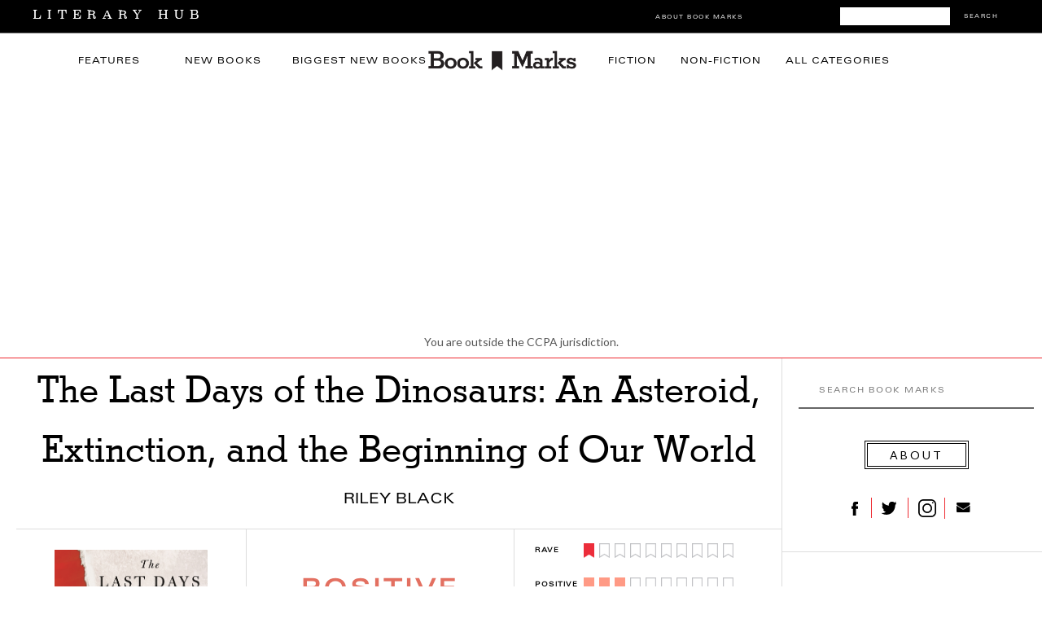

--- FILE ---
content_type: text/html; charset=UTF-8
request_url: https://bookmarks.reviews/reviews/the-last-days-of-the-dinosaurs-an-asteroid-extinction-and-the-beginning-of-our-world/
body_size: 14518
content:
<!DOCTYPE html>
<html lang="en-US">
<head>
<meta charset="UTF-8" />
<meta name="viewport" content="width=device-width, initial-scale=1, maximum-scale=1" />

<title>Book Marks reviews of The Last Days of the Dinosaurs: An Asteroid, Extinction, and the Beginning of Our World by Riley Black Book Marks</title>
<link rel="profile" href="http://gmpg.org/xfn/11" />
<link rel="pingback" href="https://bookmarks.reviews/xmlrpc.php" />

<link rel='dns-prefetch' href='//tpc.googlesyndication.com' />
<link rel='dns-prefetch' href='//securepubads.g.doubleclick.net' />
<link rel='dns-prefetch' href='//p.typekit.net' />


<link rel="apple-touch-icon-precomposed" sizes="57x57" href="https://s26162.pcdn.co/wp-content/themes/lithub-bookmarks/icons/apple-touch-icon-57x57.png" />
<link rel="apple-touch-icon-precomposed" sizes="114x114" href="https://s26162.pcdn.co/wp-content/themes/lithub-bookmarks/icons/apple-touch-icon-114x114.png" />
<link rel="apple-touch-icon-precomposed" sizes="72x72" href="https://s26162.pcdn.co/wp-content/themes/lithub-bookmarks/icons/apple-touch-icon-72x72.png" />
<link rel="apple-touch-icon-precomposed" sizes="144x144" href="https://s26162.pcdn.co/wp-content/themes/lithub-bookmarks/icons/apple-touch-icon-144x144.png" />
<link rel="apple-touch-icon-precomposed" sizes="60x60" href="https://s26162.pcdn.co/wp-content/themes/lithub-bookmarks/icons/apple-touch-icon-60x60.png" />
<link rel="apple-touch-icon-precomposed" sizes="120x120" href="https://s26162.pcdn.co/wp-content/themes/lithub-bookmarks/icons/apple-touch-icon-120x120.png" />
<link rel="apple-touch-icon-precomposed" sizes="76x76" href="https://s26162.pcdn.co/wp-content/themes/lithub-bookmarks/icons/apple-touch-icon-76x76.png" />
<link rel="apple-touch-icon-precomposed" sizes="152x152" href="https://s26162.pcdn.co/wp-content/themes/lithub-bookmarks/icons/apple-touch-icon-152x152.png" />
<link rel="icon" type="image/png" href="https://s26162.pcdn.co/wp-content/themes/lithub-bookmarks/icons/favicon-196x196.png" sizes="196x196" />
<link rel="icon" type="image/png" href="https://s26162.pcdn.co/wp-content/themes/lithub-bookmarks/icons/favicon-96x96.png" sizes="96x96" />
<link rel="icon" type="image/png" href="https://s26162.pcdn.co/wp-content/themes/lithub-bookmarks/icons/favicon-32x32.png" sizes="32x32" />
<link rel="icon" type="image/png" href="https://s26162.pcdn.co/wp-content/themes/lithub-bookmarks/icons/favicon-16x16.png" sizes="16x16" />
<link rel="icon" type="image/png" href="https://s26162.pcdn.co/wp-content/themes/lithub-bookmarks/icons/favicon-128.png" sizes="128x128" />
<meta name="application-name" content="Book Marks"/>
<meta name="msapplication-TileColor" content="#FFFFFF" />
<meta name="msapplication-TileImage" content="https://s26162.pcdn.co/wp-content/themes/lithub-bookmarks/icons/mstile-144x144.png" />
<meta name="msapplication-square70x70logo" content="https://s26162.pcdn.co/wp-content/themes/lithub-bookmarks/icons/mstile-70x70.png" />
<meta name="msapplication-square150x150logo" content="https://s26162.pcdn.co/wp-content/themes/lithub-bookmarks/icons/mstile-150x150.png" />
<meta name="msapplication-wide310x150logo" content="https://s26162.pcdn.co/wp-content/themes/lithub-bookmarks/icons/mstile-310x150.png" />
<meta name="msapplication-square310x310logo" content="https://s26162.pcdn.co/wp-content/themes/lithub-bookmarks/icons/mstile-310x310.png" />
<link rel="shortcut icon" href="https://s26162.pcdn.co/wp-content/themes/lithub-bookmarks/icons/favicon.ico" />

<meta http-equiv="X-UA-Compatible" content="IE=edge" />

<!-- Latest compiled and minified CSS -->
<link rel="stylesheet" href="https://s26162.pcdn.co/wp-content/themes/lithub-bookmarks/css/bootstrap.min.css">

<!-- Optional theme -->
<link rel="stylesheet" href="https://s26162.pcdn.co/wp-content/themes/lithub-bookmarks/css/bootstrap-theme.min.css">

<link rel="preload" href="https://use.typekit.net/gwy7zke.css" as="style">
<link rel="stylesheet" href="https://use.typekit.net/gwy7zke.css">

<script async src="https://cdn.fuseplatform.net/publift/tags/2/4117/fuse.js"></script>

<meta name='robots' content='max-image-preview:large' />
	<style>img:is([sizes="auto" i], [sizes^="auto," i]) { contain-intrinsic-size: 3000px 1500px }</style>
	<link rel='dns-prefetch' href='//ak.sail-horizon.com' />
<link rel='dns-prefetch' href='//secure.gravatar.com' />
<link rel='dns-prefetch' href='//a.omappapi.com' />
<link rel='dns-prefetch' href='//stats.wp.com' />
<link rel='dns-prefetch' href='//v0.wordpress.com' />
<link rel='dns-prefetch' href='//widgets.wp.com' />
<link rel='dns-prefetch' href='//s0.wp.com' />
<link rel='dns-prefetch' href='//0.gravatar.com' />
<link rel='dns-prefetch' href='//1.gravatar.com' />
<link rel='dns-prefetch' href='//2.gravatar.com' />
<link rel="alternate" type="application/rss+xml" title="Book Marks &raquo; Bookmark Comments Feed" href="https://bookmarks.reviews/bookmark/feed/" />
<script type="text/javascript">
/* <![CDATA[ */
window._wpemojiSettings = {"baseUrl":"https:\/\/s.w.org\/images\/core\/emoji\/16.0.1\/72x72\/","ext":".png","svgUrl":"https:\/\/s.w.org\/images\/core\/emoji\/16.0.1\/svg\/","svgExt":".svg","source":{"concatemoji":"https:\/\/s26162.pcdn.co\/wp-includes\/js\/wp-emoji-release.min.js?ver=6.8.3"}};
/*! This file is auto-generated */
!function(s,n){var o,i,e;function c(e){try{var t={supportTests:e,timestamp:(new Date).valueOf()};sessionStorage.setItem(o,JSON.stringify(t))}catch(e){}}function p(e,t,n){e.clearRect(0,0,e.canvas.width,e.canvas.height),e.fillText(t,0,0);var t=new Uint32Array(e.getImageData(0,0,e.canvas.width,e.canvas.height).data),a=(e.clearRect(0,0,e.canvas.width,e.canvas.height),e.fillText(n,0,0),new Uint32Array(e.getImageData(0,0,e.canvas.width,e.canvas.height).data));return t.every(function(e,t){return e===a[t]})}function u(e,t){e.clearRect(0,0,e.canvas.width,e.canvas.height),e.fillText(t,0,0);for(var n=e.getImageData(16,16,1,1),a=0;a<n.data.length;a++)if(0!==n.data[a])return!1;return!0}function f(e,t,n,a){switch(t){case"flag":return n(e,"\ud83c\udff3\ufe0f\u200d\u26a7\ufe0f","\ud83c\udff3\ufe0f\u200b\u26a7\ufe0f")?!1:!n(e,"\ud83c\udde8\ud83c\uddf6","\ud83c\udde8\u200b\ud83c\uddf6")&&!n(e,"\ud83c\udff4\udb40\udc67\udb40\udc62\udb40\udc65\udb40\udc6e\udb40\udc67\udb40\udc7f","\ud83c\udff4\u200b\udb40\udc67\u200b\udb40\udc62\u200b\udb40\udc65\u200b\udb40\udc6e\u200b\udb40\udc67\u200b\udb40\udc7f");case"emoji":return!a(e,"\ud83e\udedf")}return!1}function g(e,t,n,a){var r="undefined"!=typeof WorkerGlobalScope&&self instanceof WorkerGlobalScope?new OffscreenCanvas(300,150):s.createElement("canvas"),o=r.getContext("2d",{willReadFrequently:!0}),i=(o.textBaseline="top",o.font="600 32px Arial",{});return e.forEach(function(e){i[e]=t(o,e,n,a)}),i}function t(e){var t=s.createElement("script");t.src=e,t.defer=!0,s.head.appendChild(t)}"undefined"!=typeof Promise&&(o="wpEmojiSettingsSupports",i=["flag","emoji"],n.supports={everything:!0,everythingExceptFlag:!0},e=new Promise(function(e){s.addEventListener("DOMContentLoaded",e,{once:!0})}),new Promise(function(t){var n=function(){try{var e=JSON.parse(sessionStorage.getItem(o));if("object"==typeof e&&"number"==typeof e.timestamp&&(new Date).valueOf()<e.timestamp+604800&&"object"==typeof e.supportTests)return e.supportTests}catch(e){}return null}();if(!n){if("undefined"!=typeof Worker&&"undefined"!=typeof OffscreenCanvas&&"undefined"!=typeof URL&&URL.createObjectURL&&"undefined"!=typeof Blob)try{var e="postMessage("+g.toString()+"("+[JSON.stringify(i),f.toString(),p.toString(),u.toString()].join(",")+"));",a=new Blob([e],{type:"text/javascript"}),r=new Worker(URL.createObjectURL(a),{name:"wpTestEmojiSupports"});return void(r.onmessage=function(e){c(n=e.data),r.terminate(),t(n)})}catch(e){}c(n=g(i,f,p,u))}t(n)}).then(function(e){for(var t in e)n.supports[t]=e[t],n.supports.everything=n.supports.everything&&n.supports[t],"flag"!==t&&(n.supports.everythingExceptFlag=n.supports.everythingExceptFlag&&n.supports[t]);n.supports.everythingExceptFlag=n.supports.everythingExceptFlag&&!n.supports.flag,n.DOMReady=!1,n.readyCallback=function(){n.DOMReady=!0}}).then(function(){return e}).then(function(){var e;n.supports.everything||(n.readyCallback(),(e=n.source||{}).concatemoji?t(e.concatemoji):e.wpemoji&&e.twemoji&&(t(e.twemoji),t(e.wpemoji)))}))}((window,document),window._wpemojiSettings);
/* ]]> */
</script>
<style id='wp-emoji-styles-inline-css' type='text/css'>

	img.wp-smiley, img.emoji {
		display: inline !important;
		border: none !important;
		box-shadow: none !important;
		height: 1em !important;
		width: 1em !important;
		margin: 0 0.07em !important;
		vertical-align: -0.1em !important;
		background: none !important;
		padding: 0 !important;
	}
</style>
<link rel='stylesheet' id='wp-block-library-css' href='https://s26162.pcdn.co/wp-includes/css/dist/block-library/style.min.css?ver=6.8.3' type='text/css' media='all' />
<style id='classic-theme-styles-inline-css' type='text/css'>
/*! This file is auto-generated */
.wp-block-button__link{color:#fff;background-color:#32373c;border-radius:9999px;box-shadow:none;text-decoration:none;padding:calc(.667em + 2px) calc(1.333em + 2px);font-size:1.125em}.wp-block-file__button{background:#32373c;color:#fff;text-decoration:none}
</style>
<link rel='stylesheet' id='mediaelement-css' href='https://s26162.pcdn.co/wp-includes/js/mediaelement/mediaelementplayer-legacy.min.css?ver=4.2.17' type='text/css' media='all' />
<link rel='stylesheet' id='wp-mediaelement-css' href='https://s26162.pcdn.co/wp-includes/js/mediaelement/wp-mediaelement.min.css?ver=6.8.3' type='text/css' media='all' />
<style id='jetpack-sharing-buttons-style-inline-css' type='text/css'>
.jetpack-sharing-buttons__services-list{display:flex;flex-direction:row;flex-wrap:wrap;gap:0;list-style-type:none;margin:5px;padding:0}.jetpack-sharing-buttons__services-list.has-small-icon-size{font-size:12px}.jetpack-sharing-buttons__services-list.has-normal-icon-size{font-size:16px}.jetpack-sharing-buttons__services-list.has-large-icon-size{font-size:24px}.jetpack-sharing-buttons__services-list.has-huge-icon-size{font-size:36px}@media print{.jetpack-sharing-buttons__services-list{display:none!important}}.editor-styles-wrapper .wp-block-jetpack-sharing-buttons{gap:0;padding-inline-start:0}ul.jetpack-sharing-buttons__services-list.has-background{padding:1.25em 2.375em}
</style>
<style id='global-styles-inline-css' type='text/css'>
:root{--wp--preset--aspect-ratio--square: 1;--wp--preset--aspect-ratio--4-3: 4/3;--wp--preset--aspect-ratio--3-4: 3/4;--wp--preset--aspect-ratio--3-2: 3/2;--wp--preset--aspect-ratio--2-3: 2/3;--wp--preset--aspect-ratio--16-9: 16/9;--wp--preset--aspect-ratio--9-16: 9/16;--wp--preset--color--black: #000000;--wp--preset--color--cyan-bluish-gray: #abb8c3;--wp--preset--color--white: #ffffff;--wp--preset--color--pale-pink: #f78da7;--wp--preset--color--vivid-red: #cf2e2e;--wp--preset--color--luminous-vivid-orange: #ff6900;--wp--preset--color--luminous-vivid-amber: #fcb900;--wp--preset--color--light-green-cyan: #7bdcb5;--wp--preset--color--vivid-green-cyan: #00d084;--wp--preset--color--pale-cyan-blue: #8ed1fc;--wp--preset--color--vivid-cyan-blue: #0693e3;--wp--preset--color--vivid-purple: #9b51e0;--wp--preset--gradient--vivid-cyan-blue-to-vivid-purple: linear-gradient(135deg,rgba(6,147,227,1) 0%,rgb(155,81,224) 100%);--wp--preset--gradient--light-green-cyan-to-vivid-green-cyan: linear-gradient(135deg,rgb(122,220,180) 0%,rgb(0,208,130) 100%);--wp--preset--gradient--luminous-vivid-amber-to-luminous-vivid-orange: linear-gradient(135deg,rgba(252,185,0,1) 0%,rgba(255,105,0,1) 100%);--wp--preset--gradient--luminous-vivid-orange-to-vivid-red: linear-gradient(135deg,rgba(255,105,0,1) 0%,rgb(207,46,46) 100%);--wp--preset--gradient--very-light-gray-to-cyan-bluish-gray: linear-gradient(135deg,rgb(238,238,238) 0%,rgb(169,184,195) 100%);--wp--preset--gradient--cool-to-warm-spectrum: linear-gradient(135deg,rgb(74,234,220) 0%,rgb(151,120,209) 20%,rgb(207,42,186) 40%,rgb(238,44,130) 60%,rgb(251,105,98) 80%,rgb(254,248,76) 100%);--wp--preset--gradient--blush-light-purple: linear-gradient(135deg,rgb(255,206,236) 0%,rgb(152,150,240) 100%);--wp--preset--gradient--blush-bordeaux: linear-gradient(135deg,rgb(254,205,165) 0%,rgb(254,45,45) 50%,rgb(107,0,62) 100%);--wp--preset--gradient--luminous-dusk: linear-gradient(135deg,rgb(255,203,112) 0%,rgb(199,81,192) 50%,rgb(65,88,208) 100%);--wp--preset--gradient--pale-ocean: linear-gradient(135deg,rgb(255,245,203) 0%,rgb(182,227,212) 50%,rgb(51,167,181) 100%);--wp--preset--gradient--electric-grass: linear-gradient(135deg,rgb(202,248,128) 0%,rgb(113,206,126) 100%);--wp--preset--gradient--midnight: linear-gradient(135deg,rgb(2,3,129) 0%,rgb(40,116,252) 100%);--wp--preset--font-size--small: 13px;--wp--preset--font-size--medium: 20px;--wp--preset--font-size--large: 36px;--wp--preset--font-size--x-large: 42px;--wp--preset--spacing--20: 0.44rem;--wp--preset--spacing--30: 0.67rem;--wp--preset--spacing--40: 1rem;--wp--preset--spacing--50: 1.5rem;--wp--preset--spacing--60: 2.25rem;--wp--preset--spacing--70: 3.38rem;--wp--preset--spacing--80: 5.06rem;--wp--preset--shadow--natural: 6px 6px 9px rgba(0, 0, 0, 0.2);--wp--preset--shadow--deep: 12px 12px 50px rgba(0, 0, 0, 0.4);--wp--preset--shadow--sharp: 6px 6px 0px rgba(0, 0, 0, 0.2);--wp--preset--shadow--outlined: 6px 6px 0px -3px rgba(255, 255, 255, 1), 6px 6px rgba(0, 0, 0, 1);--wp--preset--shadow--crisp: 6px 6px 0px rgba(0, 0, 0, 1);}:where(.is-layout-flex){gap: 0.5em;}:where(.is-layout-grid){gap: 0.5em;}body .is-layout-flex{display: flex;}.is-layout-flex{flex-wrap: wrap;align-items: center;}.is-layout-flex > :is(*, div){margin: 0;}body .is-layout-grid{display: grid;}.is-layout-grid > :is(*, div){margin: 0;}:where(.wp-block-columns.is-layout-flex){gap: 2em;}:where(.wp-block-columns.is-layout-grid){gap: 2em;}:where(.wp-block-post-template.is-layout-flex){gap: 1.25em;}:where(.wp-block-post-template.is-layout-grid){gap: 1.25em;}.has-black-color{color: var(--wp--preset--color--black) !important;}.has-cyan-bluish-gray-color{color: var(--wp--preset--color--cyan-bluish-gray) !important;}.has-white-color{color: var(--wp--preset--color--white) !important;}.has-pale-pink-color{color: var(--wp--preset--color--pale-pink) !important;}.has-vivid-red-color{color: var(--wp--preset--color--vivid-red) !important;}.has-luminous-vivid-orange-color{color: var(--wp--preset--color--luminous-vivid-orange) !important;}.has-luminous-vivid-amber-color{color: var(--wp--preset--color--luminous-vivid-amber) !important;}.has-light-green-cyan-color{color: var(--wp--preset--color--light-green-cyan) !important;}.has-vivid-green-cyan-color{color: var(--wp--preset--color--vivid-green-cyan) !important;}.has-pale-cyan-blue-color{color: var(--wp--preset--color--pale-cyan-blue) !important;}.has-vivid-cyan-blue-color{color: var(--wp--preset--color--vivid-cyan-blue) !important;}.has-vivid-purple-color{color: var(--wp--preset--color--vivid-purple) !important;}.has-black-background-color{background-color: var(--wp--preset--color--black) !important;}.has-cyan-bluish-gray-background-color{background-color: var(--wp--preset--color--cyan-bluish-gray) !important;}.has-white-background-color{background-color: var(--wp--preset--color--white) !important;}.has-pale-pink-background-color{background-color: var(--wp--preset--color--pale-pink) !important;}.has-vivid-red-background-color{background-color: var(--wp--preset--color--vivid-red) !important;}.has-luminous-vivid-orange-background-color{background-color: var(--wp--preset--color--luminous-vivid-orange) !important;}.has-luminous-vivid-amber-background-color{background-color: var(--wp--preset--color--luminous-vivid-amber) !important;}.has-light-green-cyan-background-color{background-color: var(--wp--preset--color--light-green-cyan) !important;}.has-vivid-green-cyan-background-color{background-color: var(--wp--preset--color--vivid-green-cyan) !important;}.has-pale-cyan-blue-background-color{background-color: var(--wp--preset--color--pale-cyan-blue) !important;}.has-vivid-cyan-blue-background-color{background-color: var(--wp--preset--color--vivid-cyan-blue) !important;}.has-vivid-purple-background-color{background-color: var(--wp--preset--color--vivid-purple) !important;}.has-black-border-color{border-color: var(--wp--preset--color--black) !important;}.has-cyan-bluish-gray-border-color{border-color: var(--wp--preset--color--cyan-bluish-gray) !important;}.has-white-border-color{border-color: var(--wp--preset--color--white) !important;}.has-pale-pink-border-color{border-color: var(--wp--preset--color--pale-pink) !important;}.has-vivid-red-border-color{border-color: var(--wp--preset--color--vivid-red) !important;}.has-luminous-vivid-orange-border-color{border-color: var(--wp--preset--color--luminous-vivid-orange) !important;}.has-luminous-vivid-amber-border-color{border-color: var(--wp--preset--color--luminous-vivid-amber) !important;}.has-light-green-cyan-border-color{border-color: var(--wp--preset--color--light-green-cyan) !important;}.has-vivid-green-cyan-border-color{border-color: var(--wp--preset--color--vivid-green-cyan) !important;}.has-pale-cyan-blue-border-color{border-color: var(--wp--preset--color--pale-cyan-blue) !important;}.has-vivid-cyan-blue-border-color{border-color: var(--wp--preset--color--vivid-cyan-blue) !important;}.has-vivid-purple-border-color{border-color: var(--wp--preset--color--vivid-purple) !important;}.has-vivid-cyan-blue-to-vivid-purple-gradient-background{background: var(--wp--preset--gradient--vivid-cyan-blue-to-vivid-purple) !important;}.has-light-green-cyan-to-vivid-green-cyan-gradient-background{background: var(--wp--preset--gradient--light-green-cyan-to-vivid-green-cyan) !important;}.has-luminous-vivid-amber-to-luminous-vivid-orange-gradient-background{background: var(--wp--preset--gradient--luminous-vivid-amber-to-luminous-vivid-orange) !important;}.has-luminous-vivid-orange-to-vivid-red-gradient-background{background: var(--wp--preset--gradient--luminous-vivid-orange-to-vivid-red) !important;}.has-very-light-gray-to-cyan-bluish-gray-gradient-background{background: var(--wp--preset--gradient--very-light-gray-to-cyan-bluish-gray) !important;}.has-cool-to-warm-spectrum-gradient-background{background: var(--wp--preset--gradient--cool-to-warm-spectrum) !important;}.has-blush-light-purple-gradient-background{background: var(--wp--preset--gradient--blush-light-purple) !important;}.has-blush-bordeaux-gradient-background{background: var(--wp--preset--gradient--blush-bordeaux) !important;}.has-luminous-dusk-gradient-background{background: var(--wp--preset--gradient--luminous-dusk) !important;}.has-pale-ocean-gradient-background{background: var(--wp--preset--gradient--pale-ocean) !important;}.has-electric-grass-gradient-background{background: var(--wp--preset--gradient--electric-grass) !important;}.has-midnight-gradient-background{background: var(--wp--preset--gradient--midnight) !important;}.has-small-font-size{font-size: var(--wp--preset--font-size--small) !important;}.has-medium-font-size{font-size: var(--wp--preset--font-size--medium) !important;}.has-large-font-size{font-size: var(--wp--preset--font-size--large) !important;}.has-x-large-font-size{font-size: var(--wp--preset--font-size--x-large) !important;}
:where(.wp-block-post-template.is-layout-flex){gap: 1.25em;}:where(.wp-block-post-template.is-layout-grid){gap: 1.25em;}
:where(.wp-block-columns.is-layout-flex){gap: 2em;}:where(.wp-block-columns.is-layout-grid){gap: 2em;}
:root :where(.wp-block-pullquote){font-size: 1.5em;line-height: 1.6;}
</style>
<link rel='stylesheet' id='mc4wp-form-themes-css' href='https://s26162.pcdn.co/wp-content/plugins/mailchimp-for-wp/assets/css/form-themes.css?ver=4.10.9' type='text/css' media='all' />
<link rel='stylesheet' id='jetpack_likes-css' href='https://s26162.pcdn.co/wp-content/plugins/jetpack/modules/likes/style.css?ver=15.4' type='text/css' media='all' />
<link rel='stylesheet' id='sailthru-subscribe-widget-styles-css' href='https://s26162.pcdn.co/wp-content/plugins/sailthru-widget/css/widget.subscribe.css?ver=6.8.3' type='text/css' media='all' />
<link rel='stylesheet' id='screen-css' href='https://s26162.pcdn.co/wp-content/themes/lithub-bookmarks/css/screen.css?ver=1.4.1' type='text/css' media='all' />
<link rel='stylesheet' id='responsive-css' href='https://s26162.pcdn.co/wp-content/themes/lithub-bookmarks/css/grid.css?ver=1.4.1' type='text/css' media='all' />
<link rel='stylesheet' id='flexslider-css' href='https://s26162.pcdn.co/wp-content/themes/lithub-bookmarks/js/flexslider/flexslider.css?ver=1.4.1' type='text/css' media='all' />
<link rel='stylesheet' id='social-logos-css' href='https://s26162.pcdn.co/wp-content/plugins/jetpack/_inc/social-logos/social-logos.min.css?ver=15.4' type='text/css' media='all' />
<link rel='stylesheet' id='sharedaddy-css' href='https://s26162.pcdn.co/wp-content/plugins/jetpack/modules/sharedaddy/sharing.css?ver=5.3' type='text/css' media='all' />
<link rel='stylesheet' id='lithub-css' href='https://s26162.pcdn.co/wp-content/themes/lithub-bookmarks/css/lithub.css?ver=1.4.1' type='text/css' media='all' />
<link rel='stylesheet' id='bookmarks-css' href='https://s26162.pcdn.co/wp-content/themes/lithub-bookmarks/css/bookmarks.css?ver=1.4.1' type='text/css' media='all' />
<script src='//ak.sail-horizon.com/spm/spm.v1.min.js?ver=6.8.3' type='text/javascript' async></script><script defer="defer" src="https://s26162.pcdn.co/wp-includes/js/jquery/jquery.min.js?ver=3.7.1" id="jquery-core-js"></script>
<script defer="defer" src="https://s26162.pcdn.co/wp-includes/js/jquery/jquery-migrate.min.js?ver=3.4.1" id="jquery-migrate-js"></script>
<script type="text/javascript" id="tag-js-extra">
/* <![CDATA[ */
var tag = {"options":{"customerId":"b4ffc9c4fb2f06c96c45eb10151a5b34","autoTrackPageview":false},"isCustom":"1"};
/* ]]> */
</script>
<script defer="defer" src="https://s26162.pcdn.co/wp-content/plugins/sailthru-widget/js/tag.js?ver=6.8.3" id="tag-js"></script>
<script defer="defer" src="https://s26162.pcdn.co/wp-content/plugins/sailthru-widget/js/widget.subscribe.js?ver=6.8.3" id="sailthru-subscribe-script-js"></script>
<link rel="https://api.w.org/" href="https://bookmarks.reviews/wp-json/" /><link rel="alternate" title="JSON" type="application/json" href="https://bookmarks.reviews/wp-json/wp/v2/pages/5" /><link rel="EditURI" type="application/rsd+xml" title="RSD" href="https://bookmarks.reviews/xmlrpc.php?rsd" />
<meta name="generator" content="WordPress 6.8.3" />
<link rel="canonical" href="https://bookmarks.reviews/reviews/the-last-days-of-the-dinosaurs-an-asteroid-extinction-and-the-beginning-of-our-world/" />
<link rel='shortlink' href='https://wp.me/P9ImPg-5' />
<link rel="alternate" title="oEmbed (JSON)" type="application/json+oembed" href="https://bookmarks.reviews/wp-json/oembed/1.0/embed?url=https%3A%2F%2Fbookmarks.reviews%2Fbookmark%2F" />
<link rel="alternate" title="oEmbed (XML)" type="text/xml+oembed" href="https://bookmarks.reviews/wp-json/oembed/1.0/embed?url=https%3A%2F%2Fbookmarks.reviews%2Fbookmark%2F&#038;format=xml" />
<script type="text/javascript">
var ajaxurl = 'https://bookmarks.reviews/wp-admin/admin-ajax.php';
</script>
	<style>img#wpstats{display:none}</style>
		<script type="text/javascript">var sailthru_vars = {"ajaxurl":"https:\/\/bookmarks.reviews\/wp-admin\/admin-ajax.php"}</script>
<meta name="description" itemprop="description" content="The Last Days of the Dinosaurs: An Asteroid, Extinction, and the Beginning of Our World by Riley Black has an overall rating of Positive based on 4 book reviews." />
<meta name="keywords" itemprop="keywords" content="Non-Fiction,Science,Riley Black" />
<meta name="twitter:card" content="summary_large_image">
<meta name="twitter:title" content="Book Marks reviews of The Last Days of the Dinosaurs: An Asteroid, Extinction, and the Beginning of Our World by Riley Black">
<meta name="twitter:description" itemprop="description" content="The Last Days of the Dinosaurs: An Asteroid, Extinction, and the Beginning of Our World by Riley Black has an overall rating of Positive based on 4 book reviews." />
<meta name="twitter:image" content="https://s26162.pcdn.co/wp-content/uploads/sites/2/2022/04/a7466d6e535df273831129ef693c8c21.gif" />
<meta property="og:title" content="Book Marks reviews of The Last Days of the Dinosaurs: An Asteroid, Extinction, and the Beginning of Our World by Riley Black" />
<meta property="og:description" content="The Last Days of the Dinosaurs: An Asteroid, Extinction, and the Beginning of Our World by Riley Black has an overall rating of Positive based on 4 book reviews." />
<meta property="og:url" content="https://bookmarks.reviews/reviews/the-last-days-of-the-dinosaurs-an-asteroid-extinction-and-the-beginning-of-our-world//" />
<meta property="og:image" content="https://s26162.pcdn.co/wp-content/uploads/sites/2/2022/04/a7466d6e535df273831129ef693c8c21.gif" />
<meta property="og:type" content="article" />
<meta property="og:site_name" content="Book Marks" />
<meta property="og:locale" content="en_US" />
<meta name="twitter:site" content="@bookmarksreads" />
<meta name="twitter:creator" content="@bookmarksreads" />
<link rel="author" href="https://plus.google.com/118366492135910541694/" />

<link rel="preload" type="text/css" href="https://s26162.pcdn.co/wp-content/themes/lithub-bookmarks/fonts/MyFontsWebfontsKit.css"  as="style">
<link rel="stylesheet" href="https://s26162.pcdn.co/wp-content/themes/lithub-bookmarks/fonts/MyFontsWebfontsKit.css">
<script>!function(n){if(!window.cnx){window.cnx={},window.cnx.cmd=[];var t=n.createElement('iframe');t.src='javascript:false'; t.display='none',t.onload=function(){var n=t.contentWindow.document,c=n.createElement('script');c.src='//cd.connatix.com/connatix.player.js?cid=86b7c382-5e20-4129-84db-dea768f4d688&pid=5669e0f6-dcfd-472d-ae1c-e5c4c9dc1915',c.setAttribute('async','1'),c.setAttribute('type','text/javascript'),n.body.appendChild(c)},n.head.appendChild(t)}}(document);</script>
</head>

<body class="wp-singular page-template-default page page-id-5 wp-theme-lithub-bookmarks">
	<input type="hidden" id="pp_ajax_search" name="pp_ajax_search" value=""/>
	<input type="hidden" id="pp_homepage_url" name="pp_homepage_url" value="https://bookmarks.reviews"/>
	<input type="hidden" id="pp_slider_auto" name="pp_slider_auto" value=""/>
	<input type="hidden" id="pp_slider_timer" name="pp_slider_timer" value=""/>
	<input type="hidden" id="pp_animation_type" name="pp_animation_type" value="slideUp"/>
	<input type="hidden" id="pp_animation_fade" name="pp_animation_fade" value=""/>
	
	<!-- Begin mobile menu -->
	<div class="mobile_menu_wrapper">
		<a id="close_mobile_menu" href="#top"><i class="fa fa-times-circle"></i></a>
		<ul id="mobile_second_menu" class="mobile_main_nav">
		<li id="menu-item-43" class="menu-item menu-item-type-taxonomy menu-item-object-category menu-item-43"><a href="https://bookmarks.reviews/category/features/">Features</a></li>
		<li id="menu-item-43" class="menu-item menu-item-type-taxonomy menu-item-object-category menu-item-43"><a href="https://bookmarks.reviews/the-latest/">New Books</a></li>
		<li id="menu-item-41" class="menu-item menu-item-type-taxonomy menu-item-object-category menu-item-41"><a href="https://bookmarks.reviews/biggest-new-books/">Biggest&nbsp;New&nbsp;Books</a></li>
		<li id="menu-item-42" class="menu-item menu-item-type-taxonomy menu-item-object-category menu-item-42"><a href="https://bookmarks.reviews/category/fiction/">Fiction</a></li>
		<li id="menu-item-44" class="menu-item menu-item-type-taxonomy menu-item-object-category menu-item-44"><a href="https://bookmarks.reviews/category/non-fiction/">Non-Fiction</a></li>
		<li id="menu-item-45" class="menu-item menu-item-type-taxonomy menu-item-object-category menu-item-45"><a href="https://bookmarks.reviews/categories/">All Categories</a></li>
		<li id="menu-item-45" class="menu-item menu-item-type-taxonomy menu-item-object-category menu-item-45"><a href="https://bookmarks.reviews/bookmarks-giveaway/">First Readers Club Daily Giveaway</a></li>
		<li id="menu-item-45" class="menu-item menu-item-type-taxonomy menu-item-object-category menu-item-45"><a href="https://bookmarks.reviews/bookmarks-how-it-works/">How It Works</a></li>
		<li id="menu-item-45" class="menu-item menu-item-type-taxonomy menu-item-object-category menu-item-46">
			<form role="search" method="get" name="searchform" id="mobilesearchform" action="https://bookmarks.reviews">
				<input type="hidden" name="post_type" value="bookmark"/>
				<input type="text" value="" name="s" id="msf" autocomplete="off" title="Search Book Marks"/>
				<button type="submit">
					<div id="searchNEWMobile">SEARCH</div>
				</button>
			</form>
		</li>
		</ul>
	</div>
	<!-- End mobile menu -->
	
	<!-- Begin template wrapper -->
	<div id="top_bar">
			<!-- Begin Mobile Nav -->
					<div class="mobile_nav_icon_bg">
						<div id="mobile_nav_icon"></div>
					</div>
					<!-- End Mobile Nav -->
			<div id="breaking_wrapper">
				<a href="https://lithub.com"><!-- Literary Hub --><img src="https://s26162.pcdn.co/wp-content/themes/lithub-bookmarks/img/literaryhub.png"></a>
            </div>
            <div id="bookmarks_header_search">
				<form role="search" method="get" name="searchform" action="https://bookmarks.reviews">
					<input type="hidden" name="post_type" value="bookmark"/>
					<input type="text" value="" name="s" autocomplete="off" placeholder=""/>
					<button type="submit">Search</button>
				</form>
            </div>
            <div class="header_social_icons">
            	<div class="header_social_facebook"><a href="https://www.facebook.com/bookmarksreads/">&nbsp;</a></div>
				<div class="header_social_twitter"><a href="https://twitter.com/bookmarksreads">&nbsp;</a></div>
				<div class="header_social_instagram"><a href="https://www.instagram.com/bookmarksreads/">&nbsp;</a></div>
				<!-- <div class="header_social_tumblr"><a href="http://lithub.tumblr.com/">&nbsp;</a></div>  -->
            </div>
            <div class="header_about">
            	<a href="/bookmarks-how-it-works">About Book Marks</a>
            </div>
		</div>
	<div id="wrapper">
			
				
		
		<div id="header_bg" class="clearfix">
			
			<div id="boxed_wrapper">
				
				<div class="mainnav">
					<div class="mainnav_inner">
					<div class="mainnav_left">
						<div class="mainnav_left_item"><a href="https://bookmarks.reviews/category/features/">Features</a></div>
						<div class="mainnav_left_item"><a href="https://bookmarks.reviews/the-latest/">New Books</a></div>
						<div class="mainnav_left_item"><a href="https://bookmarks.reviews/biggest-new-books/">Biggest&nbsp;New&nbsp;Books</a></div>
					</div>
					<div class="mainnav_center"><a href="https://bookmarks.reviews"><img src="https://s26162.pcdn.co/wp-content/themes/lithub-bookmarks/img/BOOKMARKS.png"/></a></div>
					<div class="mainnav_right">
						<div class="mainnav_right_item"><a href="https://bookmarks.reviews/category/fiction/">Fiction</a></div>
						<div class="mainnav_right_item"><a href="https://bookmarks.reviews/category/non-fiction/">Non-Fiction</a></div>
						<div class="mainnav_right_item"><a href="https://bookmarks.reviews/categories/">All Categories</a></div>
					</div>
					</div>
				</div>
				
			</div>
		
		</div><div id="bookmarks_header">
	<ul class="bookmarks_header_ad">
	<li id="custom_ads-3" class="widget Custom_Ads"><!-- GAM 22020028882/LTHB_bookmarksreviews/HREC_Top_Header -->
<div data-fuse="HREC_Top_Header"></div>
<style>
  #fuse-privacy-tool { font-size: 0.5rem; }
</style>
<div data-fuse-privacy-tool></div></li>
	</ul>
</div>
<!-- Begin content -->
<div id="content_wrapper" class="lithub-bookmarks bookmark-main">
	<div id="sub_content_wrapper">
    <div class="inner">
    	<!-- Begin main content -->
    	<div class="inner_wrapper">
    		<div id="bookmarks_home_inner" class="sidebar_content bookmark_content">
    			<div class="post_header_wrapper"></div>
    			<br class="clear"/>
    			<br/>
				<!-- Content Well -->
				<div class="post_wrapper" style="padding-top:0;">
					<div class="post_wrapper_inner main_content_well">
						<div itemprop="mainEntity" itemscope itemtype="http://schema.org/Book" id="the_latest">
							<div class="books_latest_title_holder">
								<div class="book_detail_title super_clarendon">
									<h1 class="book_detail_title super_clarendon" itemprop="name">The Last Days of the Dinosaurs: An Asteroid, Extinction, and the Beginning of Our World</h1>
								</div>
								<div itemprop="author" itemscope itemtype="http://schema.org/Person" class="book_detail_author">
									<span itemprop="name">Riley Black</span>
								</div>
							</div>
							<div class="book_detail_body">
								<div class="book_detail_book">
			                        <div class="book_cover">
			                        	<img itemprop="image" style="margin-bottom:0;width:75%" src="https://s26162.pcdn.co/wp-content/uploads/sites/2/2022/04/a7466d6e535df273831129ef693c8c21.gif"/>
			                        </div>
			                        			                        <div class="book_store_link_container">
			                        	<h3>Buy Now</h3>
																								                        		<div class="book_store_link link-bs"><a href="https://bookshop.org/a/40/9781250271044"><img src="https://s26162.pcdn.co/wp-content/themes/lithub-bookmarks/img/logo-bs-call.png"></a></div>
			                        											<div class="book_store_link link-ab"><a href="https://books.apple.com/us/book/the-last-days-of-the-dinosaurs/id1589794280?itsct=lithub_books&itscg=30200&ls=1&at=1000l3bCd"><img src="https://s26162.pcdn.co/wp-content/themes/lithub-bookmarks/img/logo-ab-call.svg"></a></div>
			                        				                        				                        		<div class="book_store_link link-bn"><a href="https://www.barnesandnoble.com/w/the-last-days-of-the-dinosaurs-riley-black/1139212016?ean=9781250271044"><img src="https://s26162.pcdn.co/wp-content/themes/lithub-bookmarks/img/logo-bn.png?v2"></a></div>
			                        				                        </div>
			                        			                        <div class="book_detail_container">
				                        <div class="detail_container_left">Publisher</div>
		                                <div itemprop="publisher" itemscope itemtype="http://schema.org/Organization" class="detail_container_right"><span itemprop="name">St. Martin's Press</span></div>
	                                </div>
	                                <div class="book_detail_container">
		                                <div class="detail_container_left">Date</div>
	                                    <div itemprop="datePublished" content="2022-04-26" class="detail_container_right">April 26, 2022</div>
                                   </div>

			                        <div class="book_detail_category">
			                        				                        				                        							                       	<a href="/category/non-fiction/">
						                        	<span itemprop="genre">Non-Fiction</span>
						                        </a>
						                        <br/>
					                        				                        				                        							                       	<a href="/category/science/">
						                        	<span itemprop="genre">Science</span>
						                        </a>
						                        <br/>
					                        				                        			                        	                        		</div>
	                        		<div class="book_manual_description">
	                        			Riley Black walks readers through what happened in the days, the years, the centuries, and the million years after the impact, tracking the sweeping disruptions that overtook this one spot, and imagining what might have been happening elsewhere on the globe.	                        		</div>
	                        					                        				                        <div class="widget_embed_container">
			                        	<h3>Embed our reviews widget for this book</h3>
			                        	<textarea rows="4" class="widget_embed_code">
&lt;script src="//lithub.com/b/v1/bookmarks.js?ver=1.5.1"&gt;&lt;/script&gt;
&lt;div
  class="bm-reviews"
  data-isbn="9781250271044"
  data-width="auto"
  data-link="true"&gt;
&lt;/div&gt;</textarea>
										<input class="widget-copy-button" type="button" value="Copy">
										<span class="widget-explain"><a href="/what-is-the-widget/">What is this?</a></span>
			                        </div>
			                        				                </div>
								<div class="book_detail_review">
                                    <div class="book_detail_publisher_header">
	                                    <div class="book_detail_review_count">
		                                    <span itemprop="aggregateRating" itemscope itemtype="http://schema.org/AggregateRating">
					                        	<meta itemprop="bestRating" content="4"/>
					                        	<meta itemprop="worstRating" content="1"/>
					                        	<meta itemprop="ratingValue" content="3"/>
					                        	
					                        	<div class="book_review_stats">
					                        		<div class="stat_total positive">Positive</div>
				                        			Based on
				                        			<a class="bookmarks_detail_see_all_reviews" href="/reviews/all/the-last-days-of-the-dinosaurs-an-asteroid-extinction-and-the-beginning-of-our-world/"><span itemprop="ratingCount">4</span> reviews</a>
				                        		</div>
					                        </span>
					                        
		                                </div>
										
		                                <div class="book_detail_review_summary">
											<div class="featured_book_ranking bookmark_book">
												<div class="rave_container">
													<h4>Rave</h4>
													<img src="https://s26162.pcdn.co/wp-content/themes/lithub-bookmarks/img/flag_rave.png" alt="Flag 0"><img src="https://s26162.pcdn.co/wp-content/themes/lithub-bookmarks/img/bookmark_mixed_flag_light.png" alt="Empty Flag"><img src="https://s26162.pcdn.co/wp-content/themes/lithub-bookmarks/img/bookmark_mixed_flag_light.png" alt="Empty Flag"><img src="https://s26162.pcdn.co/wp-content/themes/lithub-bookmarks/img/bookmark_mixed_flag_light.png" alt="Empty Flag"><img src="https://s26162.pcdn.co/wp-content/themes/lithub-bookmarks/img/bookmark_mixed_flag_light.png" alt="Empty Flag"><img src="https://s26162.pcdn.co/wp-content/themes/lithub-bookmarks/img/bookmark_mixed_flag_light.png" alt="Empty Flag"><img src="https://s26162.pcdn.co/wp-content/themes/lithub-bookmarks/img/bookmark_mixed_flag_light.png" alt="Empty Flag"><img src="https://s26162.pcdn.co/wp-content/themes/lithub-bookmarks/img/bookmark_mixed_flag_light.png" alt="Empty Flag"><img src="https://s26162.pcdn.co/wp-content/themes/lithub-bookmarks/img/bookmark_mixed_flag_light.png" alt="Empty Flag"><img src="https://s26162.pcdn.co/wp-content/themes/lithub-bookmarks/img/bookmark_mixed_flag_light.png" alt="Empty Flag">												</div>
												<div class="good_container">
													<h4>Positive</h4>
													<img src="https://s26162.pcdn.co/wp-content/themes/lithub-bookmarks/img/flag_good.png" alt="Flag 0"><img src="https://s26162.pcdn.co/wp-content/themes/lithub-bookmarks/img/flag_good.png" alt="Flag 1"><img src="https://s26162.pcdn.co/wp-content/themes/lithub-bookmarks/img/flag_good.png" alt="Flag 2"><img src="https://s26162.pcdn.co/wp-content/themes/lithub-bookmarks/img/bookmark_mixed_flag_light.png" alt="Empty Flag"><img src="https://s26162.pcdn.co/wp-content/themes/lithub-bookmarks/img/bookmark_mixed_flag_light.png" alt="Empty Flag"><img src="https://s26162.pcdn.co/wp-content/themes/lithub-bookmarks/img/bookmark_mixed_flag_light.png" alt="Empty Flag"><img src="https://s26162.pcdn.co/wp-content/themes/lithub-bookmarks/img/bookmark_mixed_flag_light.png" alt="Empty Flag"><img src="https://s26162.pcdn.co/wp-content/themes/lithub-bookmarks/img/bookmark_mixed_flag_light.png" alt="Empty Flag"><img src="https://s26162.pcdn.co/wp-content/themes/lithub-bookmarks/img/bookmark_mixed_flag_light.png" alt="Empty Flag"><img src="https://s26162.pcdn.co/wp-content/themes/lithub-bookmarks/img/bookmark_mixed_flag_light.png" alt="Empty Flag">												</div>
												<div class="mixed_container">
													<h4>Mixed</h4>
													<img src="https://s26162.pcdn.co/wp-content/themes/lithub-bookmarks/img/bookmark_mixed_flag_light.png" alt="Empty Flag"><img src="https://s26162.pcdn.co/wp-content/themes/lithub-bookmarks/img/bookmark_mixed_flag_light.png" alt="Empty Flag"><img src="https://s26162.pcdn.co/wp-content/themes/lithub-bookmarks/img/bookmark_mixed_flag_light.png" alt="Empty Flag"><img src="https://s26162.pcdn.co/wp-content/themes/lithub-bookmarks/img/bookmark_mixed_flag_light.png" alt="Empty Flag"><img src="https://s26162.pcdn.co/wp-content/themes/lithub-bookmarks/img/bookmark_mixed_flag_light.png" alt="Empty Flag"><img src="https://s26162.pcdn.co/wp-content/themes/lithub-bookmarks/img/bookmark_mixed_flag_light.png" alt="Empty Flag"><img src="https://s26162.pcdn.co/wp-content/themes/lithub-bookmarks/img/bookmark_mixed_flag_light.png" alt="Empty Flag"><img src="https://s26162.pcdn.co/wp-content/themes/lithub-bookmarks/img/bookmark_mixed_flag_light.png" alt="Empty Flag"><img src="https://s26162.pcdn.co/wp-content/themes/lithub-bookmarks/img/bookmark_mixed_flag_light.png" alt="Empty Flag"><img src="https://s26162.pcdn.co/wp-content/themes/lithub-bookmarks/img/bookmark_mixed_flag_light.png" alt="Empty Flag">												</div>
												<div class="pan_container">
													<h4>Pan</h4>
													<img src="https://s26162.pcdn.co/wp-content/themes/lithub-bookmarks/img/bookmark_mixed_flag_light.png" alt="Empty Flag"><img src="https://s26162.pcdn.co/wp-content/themes/lithub-bookmarks/img/bookmark_mixed_flag_light.png" alt="Empty Flag"><img src="https://s26162.pcdn.co/wp-content/themes/lithub-bookmarks/img/bookmark_mixed_flag_light.png" alt="Empty Flag"><img src="https://s26162.pcdn.co/wp-content/themes/lithub-bookmarks/img/bookmark_mixed_flag_light.png" alt="Empty Flag"><img src="https://s26162.pcdn.co/wp-content/themes/lithub-bookmarks/img/bookmark_mixed_flag_light.png" alt="Empty Flag"><img src="https://s26162.pcdn.co/wp-content/themes/lithub-bookmarks/img/bookmark_mixed_flag_light.png" alt="Empty Flag"><img src="https://s26162.pcdn.co/wp-content/themes/lithub-bookmarks/img/bookmark_mixed_flag_light.png" alt="Empty Flag"><img src="https://s26162.pcdn.co/wp-content/themes/lithub-bookmarks/img/bookmark_mixed_flag_light.png" alt="Empty Flag"><img src="https://s26162.pcdn.co/wp-content/themes/lithub-bookmarks/img/bookmark_mixed_flag_light.png" alt="Empty Flag"><img src="https://s26162.pcdn.co/wp-content/themes/lithub-bookmarks/img/bookmark_mixed_flag_light.png" alt="Empty Flag">												</div>
											</div>
											<div class="clear"></div>
	                                    </div>
                                    </div>
									<!-- GAM 22020028882/LTHB_bookmarksreviews/Article_mob_only_incontent -->
										<div data-fuse="Article_mob_only_incontent"></div>
                                    <div>
	                                    <div class="book_detail_description_header">
	                                    	What The Reviewers Say
	                                    </div>
                                    	<div class="book_detail_description_body">
                                    	
                                    			                                    							                							                								                	<span itemprop="review" itemscope itemtype="http://schema.org/Review">
													<span itemprop="reviewRating" itemscope itemtype="http://schema.org/Rating">
												    	<meta itemprop="worstRating" content="1">
												    	<meta itemprop="ratingValue" content="3"/>
												    	<meta itemprop="bestRating" content="4"/>
												    </span>
							                	<div class="bookmarks_pullquote_reviewer">
							                		<span class="review_rating positive">Positive</span>
																											<span itemprop="author" itemscope itemtype="http://schema.org/Person"><a href="/reviewer/george-kendall/" class="reviewer_permalink" itemprop="url"><span itemprop="name">George Kendall</span>,</a></span><br/>
																				                		 							                			<a class="bookmarks_source_link" itemprop="sameAs" href="https://www.booklistonline.com/The-Last-Days-of-the-Dinosaurs-An-Asteroid-Extinction-and-the-Beginning-of-Our-World/pid=9758967" target="_BLANK">Booklist</a>
							                									                	</div>
								                <div class="bookmarks_pullquote">
								                	<div class="bookmarks_a_review_pullquote" itemprop="reviewBody">Black blends creativity with detailed research, placing readers center stage 66 million years ago, during the sudden, apocalyptic fifth extinction ... In her exquisitely written coverage of the life cycles and habits of saurian and other life forms, Black makes it clear that inexorable doom will soon extinguish most plant and animal species on earth ... s she expands her coverage through millions of years, Black’s skill as a writer and scientist and vivid imagination enable her to capture the dramatic transition from the Cretaceous period to the Cenozoic era which brought the flourishing of mammals and, eventually, humanity.</div>
								                									                		<a href="https://www.booklistonline.com/The-Last-Days-of-the-Dinosaurs-An-Asteroid-Extinction-and-the-Beginning-of-Our-World/pid=9758967" class="see_more_link">Read Full Review &gt;&gt;</a>
								                								                	</div>
							                	</span>
							                	<div class="clear"></div>
							                	</span>
							                							                								                	<span itemprop="review" itemscope itemtype="http://schema.org/Review">
													<span itemprop="reviewRating" itemscope itemtype="http://schema.org/Rating">
												    	<meta itemprop="worstRating" content="1">
												    	<meta itemprop="ratingValue" content="3"/>
												    	<meta itemprop="bestRating" content="4"/>
												    </span>
							                	<div class="bookmarks_pullquote_reviewer">
							                		<span class="review_rating positive">Positive</span>
																											<span itemprop="author" itemscope itemtype="http://schema.org/Person"><a href="/reviewer/jeffrey-meyer/" class="reviewer_permalink" itemprop="url"><span itemprop="name">Jeffrey Meyer</span>,</a></span><br/>
																				                		 							                			<a class="bookmarks_source_link" itemprop="sameAs" href="https://www.libraryjournal.com/review/the-last-days-of-the-dinosaurs-an-asteroid-extinction-and-the-beginning-of-our-world-2135470" target="_BLANK">Library Journal</a>
							                									                	</div>
								                <div class="bookmarks_pullquote">
								                	<div class="bookmarks_a_review_pullquote" itemprop="reviewBody">Black combines science information with beautiful prose, providing snapshots of various dinosaurs just before, during, and after the asteroid impact ... Black offers a compelling look at the final days of dinosaurs and the aftereffects of the asteroid impact ... A real-life, natural history page-turning drama that is necessary reading for almost anyone interested in the history of life.</div>
								                									                		<a href="https://www.libraryjournal.com/review/the-last-days-of-the-dinosaurs-an-asteroid-extinction-and-the-beginning-of-our-world-2135470" class="see_more_link">Read Full Review &gt;&gt;</a>
								                								                	</div>
							                	</span>
							                	<div class="clear"></div>
							                	</span>
							                							                								                	<span itemprop="review" itemscope itemtype="http://schema.org/Review">
													<span itemprop="reviewRating" itemscope itemtype="http://schema.org/Rating">
												    	<meta itemprop="worstRating" content="1">
												    	<meta itemprop="ratingValue" content="3"/>
												    	<meta itemprop="bestRating" content="4"/>
												    </span>
							                	<div class="bookmarks_pullquote_reviewer">
							                		<span class="review_rating positive">Positive</span>
																											<span itemprop="author" itemscope itemtype="http://schema.org/Person"><a href="/reviewer/hank-stephenson/" class="reviewer_permalink" itemprop="url"><span itemprop="name">Hank Stephenson</span>,</a></span><br/>
																				                		 							                			<a class="bookmarks_source_link" itemprop="sameAs" href="https://www.shelf-awareness.com/sar-issue.html?issue=1119" target="_BLANK">Shelf Awareness</a>
							                									                	</div>
								                <div class="bookmarks_pullquote">
								                	<div class="bookmarks_a_review_pullquote" itemprop="reviewBody">... evocative ... is in many ways a celebration of the smaller, scrappier animals and plants that were able to survive the impact and the devastating years-long winter that followed. These organisms might lack the size and majesty of the Triceratops horridus, but that doesn't make their survival and eventual flourishing any less dramatic. One of the keys to the book's success is Black's willingness to narrate events from the animals' perspectives, which allows readers to conceptualize both the scale of the disaster and the luck and ingenuity that allowed species to survive. The book also succeeds by lending immediacy and an admirable narrative sweep to scientific information.</div>
								                									                		<a href="https://www.shelf-awareness.com/sar-issue.html?issue=1119" class="see_more_link">Read Full Review &gt;&gt;</a>
								                								                	</div>
							                	</span>
							                	<div class="clear"></div>
							                	</span>
							                						                					                		<a class="bookmarks_detail_see_all_reviews" style="float:right;font-size:12px;" href="/reviews//all/the-last-days-of-the-dinosaurs-an-asteroid-extinction-and-the-beginning-of-our-world/">See All Reviews &gt;&gt;</a>
				                		</div>
				                	</div>
				                </div>
							</div>
							<br class="clear"/>
						</div>
						<!-- GAM 22020028882/LTHB_bookmarksreviews/Article_Incontent_1 -->
						<div data-fuse="Article_Incontent_1"></div>
													<div id="similar_books">
								<div class="books_latest_title_holder">
									<div class="books_latest_title_line"></div>
									<div class="bookmarks_general_title books_latest_title">
										SIMILAR BOOKS
									</div>
								</div>
								<div class="books_most_reviewed">
																			<div data-slug="crick-a-mind-in-motion" class="latest_book">
											<a href="/reviews/crick-a-mind-in-motion/">
											<div class="book_item_ranking">
												<div class="book_genre">Biography</div>
												<div class="rave_container">
													<h4>Rave</h4>
													<img src="https://s26162.pcdn.co/wp-content/themes/lithub-bookmarks/img/flag_rave.png" alt="Flag 0"><img src="https://s26162.pcdn.co/wp-content/themes/lithub-bookmarks/img/flag_rave.png" alt="Flag 1"><img src="https://s26162.pcdn.co/wp-content/themes/lithub-bookmarks/img/flag_rave.png" alt="Flag 2"><img src="https://s26162.pcdn.co/wp-content/themes/lithub-bookmarks/img/bookmark_mixed_flag_light.png" alt="Empty Flag"><img src="https://s26162.pcdn.co/wp-content/themes/lithub-bookmarks/img/bookmark_mixed_flag_light.png" alt="Empty Flag"><img src="https://s26162.pcdn.co/wp-content/themes/lithub-bookmarks/img/bookmark_mixed_flag_light.png" alt="Empty Flag"><img src="https://s26162.pcdn.co/wp-content/themes/lithub-bookmarks/img/bookmark_mixed_flag_light.png" alt="Empty Flag"><img src="https://s26162.pcdn.co/wp-content/themes/lithub-bookmarks/img/bookmark_mixed_flag_light.png" alt="Empty Flag"><img src="https://s26162.pcdn.co/wp-content/themes/lithub-bookmarks/img/bookmark_mixed_flag_light.png" alt="Empty Flag"><img src="https://s26162.pcdn.co/wp-content/themes/lithub-bookmarks/img/bookmark_mixed_flag_light.png" alt="Empty Flag">												</div>
												<div class="good_container">
													<h4>Positive</h4>
													<img src="https://s26162.pcdn.co/wp-content/themes/lithub-bookmarks/img/flag_good.png" alt="Flag 0"><img src="https://s26162.pcdn.co/wp-content/themes/lithub-bookmarks/img/bookmark_mixed_flag_light.png" alt="Empty Flag"><img src="https://s26162.pcdn.co/wp-content/themes/lithub-bookmarks/img/bookmark_mixed_flag_light.png" alt="Empty Flag"><img src="https://s26162.pcdn.co/wp-content/themes/lithub-bookmarks/img/bookmark_mixed_flag_light.png" alt="Empty Flag"><img src="https://s26162.pcdn.co/wp-content/themes/lithub-bookmarks/img/bookmark_mixed_flag_light.png" alt="Empty Flag"><img src="https://s26162.pcdn.co/wp-content/themes/lithub-bookmarks/img/bookmark_mixed_flag_light.png" alt="Empty Flag"><img src="https://s26162.pcdn.co/wp-content/themes/lithub-bookmarks/img/bookmark_mixed_flag_light.png" alt="Empty Flag"><img src="https://s26162.pcdn.co/wp-content/themes/lithub-bookmarks/img/bookmark_mixed_flag_light.png" alt="Empty Flag"><img src="https://s26162.pcdn.co/wp-content/themes/lithub-bookmarks/img/bookmark_mixed_flag_light.png" alt="Empty Flag"><img src="https://s26162.pcdn.co/wp-content/themes/lithub-bookmarks/img/bookmark_mixed_flag_light.png" alt="Empty Flag">												</div>
												<div class="mixed_container">
													<h4>Mixed</h4>
													<img src="https://s26162.pcdn.co/wp-content/themes/lithub-bookmarks/img/flag_mixed.png" alt="Flag 0"><img src="https://s26162.pcdn.co/wp-content/themes/lithub-bookmarks/img/flag_mixed.png" alt="Flag 1"><img src="https://s26162.pcdn.co/wp-content/themes/lithub-bookmarks/img/bookmark_mixed_flag_light.png" alt="Empty Flag"><img src="https://s26162.pcdn.co/wp-content/themes/lithub-bookmarks/img/bookmark_mixed_flag_light.png" alt="Empty Flag"><img src="https://s26162.pcdn.co/wp-content/themes/lithub-bookmarks/img/bookmark_mixed_flag_light.png" alt="Empty Flag"><img src="https://s26162.pcdn.co/wp-content/themes/lithub-bookmarks/img/bookmark_mixed_flag_light.png" alt="Empty Flag"><img src="https://s26162.pcdn.co/wp-content/themes/lithub-bookmarks/img/bookmark_mixed_flag_light.png" alt="Empty Flag"><img src="https://s26162.pcdn.co/wp-content/themes/lithub-bookmarks/img/bookmark_mixed_flag_light.png" alt="Empty Flag"><img src="https://s26162.pcdn.co/wp-content/themes/lithub-bookmarks/img/bookmark_mixed_flag_light.png" alt="Empty Flag"><img src="https://s26162.pcdn.co/wp-content/themes/lithub-bookmarks/img/bookmark_mixed_flag_light.png" alt="Empty Flag">												</div>
												<div class="pan_container">
													<h4>Pan</h4>
													<img src="https://s26162.pcdn.co/wp-content/themes/lithub-bookmarks/img/bookmark_mixed_flag_light.png" alt="Empty Flag"><img src="https://s26162.pcdn.co/wp-content/themes/lithub-bookmarks/img/bookmark_mixed_flag_light.png" alt="Empty Flag"><img src="https://s26162.pcdn.co/wp-content/themes/lithub-bookmarks/img/bookmark_mixed_flag_light.png" alt="Empty Flag"><img src="https://s26162.pcdn.co/wp-content/themes/lithub-bookmarks/img/bookmark_mixed_flag_light.png" alt="Empty Flag"><img src="https://s26162.pcdn.co/wp-content/themes/lithub-bookmarks/img/bookmark_mixed_flag_light.png" alt="Empty Flag"><img src="https://s26162.pcdn.co/wp-content/themes/lithub-bookmarks/img/bookmark_mixed_flag_light.png" alt="Empty Flag"><img src="https://s26162.pcdn.co/wp-content/themes/lithub-bookmarks/img/bookmark_mixed_flag_light.png" alt="Empty Flag"><img src="https://s26162.pcdn.co/wp-content/themes/lithub-bookmarks/img/bookmark_mixed_flag_light.png" alt="Empty Flag"><img src="https://s26162.pcdn.co/wp-content/themes/lithub-bookmarks/img/bookmark_mixed_flag_light.png" alt="Empty Flag"><img src="https://s26162.pcdn.co/wp-content/themes/lithub-bookmarks/img/bookmark_mixed_flag_light.png" alt="Empty Flag">												</div>
											</div>
											<img src="https://s26162.pcdn.co/wp-content/uploads/sites/2/2025/11/ec2d2567c365781cf989861463e4391e.gif" class="latest_book_image">

											<div class="latest_book_text">
												<div class="latest_book_title super_clarendon">
												Crick: A Mind in Motion											</div>
												<div class="latest_book_author">
												Matthew Cobb											</div>
											<span class="featured_book_review_index positive">Positive</span>
											</div>
											<br class="clear" />
											</a>
										</div>
																			<div data-slug="the-forbidden-experiment-the-story-of-the-wild-boy-of-aveyron" class="latest_book">
											<a href="/reviews/the-forbidden-experiment-the-story-of-the-wild-boy-of-aveyron/">
											<div class="book_item_ranking">
												<div class="book_genre">Culture</div>
												<div class="rave_container">
													<h4>Rave</h4>
													<img src="https://s26162.pcdn.co/wp-content/themes/lithub-bookmarks/img/flag_rave.png" alt="Flag 0"><img src="https://s26162.pcdn.co/wp-content/themes/lithub-bookmarks/img/bookmark_mixed_flag_light.png" alt="Empty Flag"><img src="https://s26162.pcdn.co/wp-content/themes/lithub-bookmarks/img/bookmark_mixed_flag_light.png" alt="Empty Flag"><img src="https://s26162.pcdn.co/wp-content/themes/lithub-bookmarks/img/bookmark_mixed_flag_light.png" alt="Empty Flag"><img src="https://s26162.pcdn.co/wp-content/themes/lithub-bookmarks/img/bookmark_mixed_flag_light.png" alt="Empty Flag"><img src="https://s26162.pcdn.co/wp-content/themes/lithub-bookmarks/img/bookmark_mixed_flag_light.png" alt="Empty Flag"><img src="https://s26162.pcdn.co/wp-content/themes/lithub-bookmarks/img/bookmark_mixed_flag_light.png" alt="Empty Flag"><img src="https://s26162.pcdn.co/wp-content/themes/lithub-bookmarks/img/bookmark_mixed_flag_light.png" alt="Empty Flag"><img src="https://s26162.pcdn.co/wp-content/themes/lithub-bookmarks/img/bookmark_mixed_flag_light.png" alt="Empty Flag"><img src="https://s26162.pcdn.co/wp-content/themes/lithub-bookmarks/img/bookmark_mixed_flag_light.png" alt="Empty Flag">												</div>
												<div class="good_container">
													<h4>Positive</h4>
													<img src="https://s26162.pcdn.co/wp-content/themes/lithub-bookmarks/img/flag_good.png" alt="Flag 0"><img src="https://s26162.pcdn.co/wp-content/themes/lithub-bookmarks/img/flag_good.png" alt="Flag 1"><img src="https://s26162.pcdn.co/wp-content/themes/lithub-bookmarks/img/flag_good.png" alt="Flag 2"><img src="https://s26162.pcdn.co/wp-content/themes/lithub-bookmarks/img/bookmark_mixed_flag_light.png" alt="Empty Flag"><img src="https://s26162.pcdn.co/wp-content/themes/lithub-bookmarks/img/bookmark_mixed_flag_light.png" alt="Empty Flag"><img src="https://s26162.pcdn.co/wp-content/themes/lithub-bookmarks/img/bookmark_mixed_flag_light.png" alt="Empty Flag"><img src="https://s26162.pcdn.co/wp-content/themes/lithub-bookmarks/img/bookmark_mixed_flag_light.png" alt="Empty Flag"><img src="https://s26162.pcdn.co/wp-content/themes/lithub-bookmarks/img/bookmark_mixed_flag_light.png" alt="Empty Flag"><img src="https://s26162.pcdn.co/wp-content/themes/lithub-bookmarks/img/bookmark_mixed_flag_light.png" alt="Empty Flag"><img src="https://s26162.pcdn.co/wp-content/themes/lithub-bookmarks/img/bookmark_mixed_flag_light.png" alt="Empty Flag">												</div>
												<div class="mixed_container">
													<h4>Mixed</h4>
													<img src="https://s26162.pcdn.co/wp-content/themes/lithub-bookmarks/img/bookmark_mixed_flag_light.png" alt="Empty Flag"><img src="https://s26162.pcdn.co/wp-content/themes/lithub-bookmarks/img/bookmark_mixed_flag_light.png" alt="Empty Flag"><img src="https://s26162.pcdn.co/wp-content/themes/lithub-bookmarks/img/bookmark_mixed_flag_light.png" alt="Empty Flag"><img src="https://s26162.pcdn.co/wp-content/themes/lithub-bookmarks/img/bookmark_mixed_flag_light.png" alt="Empty Flag"><img src="https://s26162.pcdn.co/wp-content/themes/lithub-bookmarks/img/bookmark_mixed_flag_light.png" alt="Empty Flag"><img src="https://s26162.pcdn.co/wp-content/themes/lithub-bookmarks/img/bookmark_mixed_flag_light.png" alt="Empty Flag"><img src="https://s26162.pcdn.co/wp-content/themes/lithub-bookmarks/img/bookmark_mixed_flag_light.png" alt="Empty Flag"><img src="https://s26162.pcdn.co/wp-content/themes/lithub-bookmarks/img/bookmark_mixed_flag_light.png" alt="Empty Flag"><img src="https://s26162.pcdn.co/wp-content/themes/lithub-bookmarks/img/bookmark_mixed_flag_light.png" alt="Empty Flag"><img src="https://s26162.pcdn.co/wp-content/themes/lithub-bookmarks/img/bookmark_mixed_flag_light.png" alt="Empty Flag">												</div>
												<div class="pan_container">
													<h4>Pan</h4>
													<img src="https://s26162.pcdn.co/wp-content/themes/lithub-bookmarks/img/bookmark_mixed_flag_light.png" alt="Empty Flag"><img src="https://s26162.pcdn.co/wp-content/themes/lithub-bookmarks/img/bookmark_mixed_flag_light.png" alt="Empty Flag"><img src="https://s26162.pcdn.co/wp-content/themes/lithub-bookmarks/img/bookmark_mixed_flag_light.png" alt="Empty Flag"><img src="https://s26162.pcdn.co/wp-content/themes/lithub-bookmarks/img/bookmark_mixed_flag_light.png" alt="Empty Flag"><img src="https://s26162.pcdn.co/wp-content/themes/lithub-bookmarks/img/bookmark_mixed_flag_light.png" alt="Empty Flag"><img src="https://s26162.pcdn.co/wp-content/themes/lithub-bookmarks/img/bookmark_mixed_flag_light.png" alt="Empty Flag"><img src="https://s26162.pcdn.co/wp-content/themes/lithub-bookmarks/img/bookmark_mixed_flag_light.png" alt="Empty Flag"><img src="https://s26162.pcdn.co/wp-content/themes/lithub-bookmarks/img/bookmark_mixed_flag_light.png" alt="Empty Flag"><img src="https://s26162.pcdn.co/wp-content/themes/lithub-bookmarks/img/bookmark_mixed_flag_light.png" alt="Empty Flag"><img src="https://s26162.pcdn.co/wp-content/themes/lithub-bookmarks/img/bookmark_mixed_flag_light.png" alt="Empty Flag">												</div>
											</div>
											<img src="https://s26162.pcdn.co/wp-content/uploads/sites/2/2025/08/9781681379777.jpeg" class="latest_book_image">

											<div class="latest_book_text">
												<div class="latest_book_title super_clarendon">
												The Forbidden Experiment: The Story of the Wild &hellip;											</div>
												<div class="latest_book_author">
												Roger Shattuck											</div>
											<span class="featured_book_review_index positive">Positive</span>
											</div>
											<br class="clear" />
											</a>
										</div>
																			<div data-slug="the-martians-the-true-story-of-an-alien-craze-that-captured-turn-of-the-century-america" class="latest_book">
											<a href="/reviews/the-martians-the-true-story-of-an-alien-craze-that-captured-turn-of-the-century-america/">
											<div class="book_item_ranking">
												<div class="book_genre">Culture</div>
												<div class="rave_container">
													<h4>Rave</h4>
													<img src="https://s26162.pcdn.co/wp-content/themes/lithub-bookmarks/img/flag_rave.png" alt="Flag 0"><img src="https://s26162.pcdn.co/wp-content/themes/lithub-bookmarks/img/flag_rave.png" alt="Flag 1"><img src="https://s26162.pcdn.co/wp-content/themes/lithub-bookmarks/img/flag_rave.png" alt="Flag 2"><img src="https://s26162.pcdn.co/wp-content/themes/lithub-bookmarks/img/flag_rave.png" alt="Flag 3"><img src="https://s26162.pcdn.co/wp-content/themes/lithub-bookmarks/img/flag_rave.png" alt="Flag 4"><img src="https://s26162.pcdn.co/wp-content/themes/lithub-bookmarks/img/flag_rave.png" alt="Flag 5"><img src="https://s26162.pcdn.co/wp-content/themes/lithub-bookmarks/img/flag_rave.png" alt="Flag 6"><img src="https://s26162.pcdn.co/wp-content/themes/lithub-bookmarks/img/flag_rave.png" alt="Flag 7"><img src="https://s26162.pcdn.co/wp-content/themes/lithub-bookmarks/img/flag_rave.png" alt="Flag 8"><span class="rating_more">+</span>												</div>
												<div class="good_container">
													<h4>Positive</h4>
													<img src="https://s26162.pcdn.co/wp-content/themes/lithub-bookmarks/img/flag_good.png" alt="Flag 0"><img src="https://s26162.pcdn.co/wp-content/themes/lithub-bookmarks/img/flag_good.png" alt="Flag 1"><img src="https://s26162.pcdn.co/wp-content/themes/lithub-bookmarks/img/flag_good.png" alt="Flag 2"><img src="https://s26162.pcdn.co/wp-content/themes/lithub-bookmarks/img/flag_good.png" alt="Flag 3"><img src="https://s26162.pcdn.co/wp-content/themes/lithub-bookmarks/img/flag_good.png" alt="Flag 4"><img src="https://s26162.pcdn.co/wp-content/themes/lithub-bookmarks/img/bookmark_mixed_flag_light.png" alt="Empty Flag"><img src="https://s26162.pcdn.co/wp-content/themes/lithub-bookmarks/img/bookmark_mixed_flag_light.png" alt="Empty Flag"><img src="https://s26162.pcdn.co/wp-content/themes/lithub-bookmarks/img/bookmark_mixed_flag_light.png" alt="Empty Flag"><img src="https://s26162.pcdn.co/wp-content/themes/lithub-bookmarks/img/bookmark_mixed_flag_light.png" alt="Empty Flag"><img src="https://s26162.pcdn.co/wp-content/themes/lithub-bookmarks/img/bookmark_mixed_flag_light.png" alt="Empty Flag">												</div>
												<div class="mixed_container">
													<h4>Mixed</h4>
													<img src="https://s26162.pcdn.co/wp-content/themes/lithub-bookmarks/img/bookmark_mixed_flag_light.png" alt="Empty Flag"><img src="https://s26162.pcdn.co/wp-content/themes/lithub-bookmarks/img/bookmark_mixed_flag_light.png" alt="Empty Flag"><img src="https://s26162.pcdn.co/wp-content/themes/lithub-bookmarks/img/bookmark_mixed_flag_light.png" alt="Empty Flag"><img src="https://s26162.pcdn.co/wp-content/themes/lithub-bookmarks/img/bookmark_mixed_flag_light.png" alt="Empty Flag"><img src="https://s26162.pcdn.co/wp-content/themes/lithub-bookmarks/img/bookmark_mixed_flag_light.png" alt="Empty Flag"><img src="https://s26162.pcdn.co/wp-content/themes/lithub-bookmarks/img/bookmark_mixed_flag_light.png" alt="Empty Flag"><img src="https://s26162.pcdn.co/wp-content/themes/lithub-bookmarks/img/bookmark_mixed_flag_light.png" alt="Empty Flag"><img src="https://s26162.pcdn.co/wp-content/themes/lithub-bookmarks/img/bookmark_mixed_flag_light.png" alt="Empty Flag"><img src="https://s26162.pcdn.co/wp-content/themes/lithub-bookmarks/img/bookmark_mixed_flag_light.png" alt="Empty Flag"><img src="https://s26162.pcdn.co/wp-content/themes/lithub-bookmarks/img/bookmark_mixed_flag_light.png" alt="Empty Flag">												</div>
												<div class="pan_container">
													<h4>Pan</h4>
													<img src="https://s26162.pcdn.co/wp-content/themes/lithub-bookmarks/img/bookmark_mixed_flag_light.png" alt="Empty Flag"><img src="https://s26162.pcdn.co/wp-content/themes/lithub-bookmarks/img/bookmark_mixed_flag_light.png" alt="Empty Flag"><img src="https://s26162.pcdn.co/wp-content/themes/lithub-bookmarks/img/bookmark_mixed_flag_light.png" alt="Empty Flag"><img src="https://s26162.pcdn.co/wp-content/themes/lithub-bookmarks/img/bookmark_mixed_flag_light.png" alt="Empty Flag"><img src="https://s26162.pcdn.co/wp-content/themes/lithub-bookmarks/img/bookmark_mixed_flag_light.png" alt="Empty Flag"><img src="https://s26162.pcdn.co/wp-content/themes/lithub-bookmarks/img/bookmark_mixed_flag_light.png" alt="Empty Flag"><img src="https://s26162.pcdn.co/wp-content/themes/lithub-bookmarks/img/bookmark_mixed_flag_light.png" alt="Empty Flag"><img src="https://s26162.pcdn.co/wp-content/themes/lithub-bookmarks/img/bookmark_mixed_flag_light.png" alt="Empty Flag"><img src="https://s26162.pcdn.co/wp-content/themes/lithub-bookmarks/img/bookmark_mixed_flag_light.png" alt="Empty Flag"><img src="https://s26162.pcdn.co/wp-content/themes/lithub-bookmarks/img/bookmark_mixed_flag_light.png" alt="Empty Flag">												</div>
											</div>
											<img src="https://s26162.pcdn.co/wp-content/uploads/sites/2/2025/08/ce100280f0c41271af355d58d29a3e20.gif" class="latest_book_image">

											<div class="latest_book_text">
												<div class="latest_book_title super_clarendon">
												The Martians: The True Story of an Alien Craze T&hellip;											</div>
												<div class="latest_book_author">
												David Baron											</div>
											<span class="featured_book_review_index rave">Rave</span>
											</div>
											<br class="clear" />
											</a>
										</div>
																			<div data-slug="born-in-flames-the-business-of-arson-and-the-remaking-of-the-american-city" class="latest_book">
											<a href="/reviews/born-in-flames-the-business-of-arson-and-the-remaking-of-the-american-city/">
											<div class="book_item_ranking">
												<div class="book_genre">History</div>
												<div class="rave_container">
													<h4>Rave</h4>
													<img src="https://s26162.pcdn.co/wp-content/themes/lithub-bookmarks/img/flag_rave.png" alt="Flag 0"><img src="https://s26162.pcdn.co/wp-content/themes/lithub-bookmarks/img/flag_rave.png" alt="Flag 1"><img src="https://s26162.pcdn.co/wp-content/themes/lithub-bookmarks/img/flag_rave.png" alt="Flag 2"><img src="https://s26162.pcdn.co/wp-content/themes/lithub-bookmarks/img/flag_rave.png" alt="Flag 3"><img src="https://s26162.pcdn.co/wp-content/themes/lithub-bookmarks/img/flag_rave.png" alt="Flag 4"><img src="https://s26162.pcdn.co/wp-content/themes/lithub-bookmarks/img/flag_rave.png" alt="Flag 5"><img src="https://s26162.pcdn.co/wp-content/themes/lithub-bookmarks/img/bookmark_mixed_flag_light.png" alt="Empty Flag"><img src="https://s26162.pcdn.co/wp-content/themes/lithub-bookmarks/img/bookmark_mixed_flag_light.png" alt="Empty Flag"><img src="https://s26162.pcdn.co/wp-content/themes/lithub-bookmarks/img/bookmark_mixed_flag_light.png" alt="Empty Flag"><img src="https://s26162.pcdn.co/wp-content/themes/lithub-bookmarks/img/bookmark_mixed_flag_light.png" alt="Empty Flag">												</div>
												<div class="good_container">
													<h4>Positive</h4>
													<img src="https://s26162.pcdn.co/wp-content/themes/lithub-bookmarks/img/flag_good.png" alt="Flag 0"><img src="https://s26162.pcdn.co/wp-content/themes/lithub-bookmarks/img/flag_good.png" alt="Flag 1"><img src="https://s26162.pcdn.co/wp-content/themes/lithub-bookmarks/img/bookmark_mixed_flag_light.png" alt="Empty Flag"><img src="https://s26162.pcdn.co/wp-content/themes/lithub-bookmarks/img/bookmark_mixed_flag_light.png" alt="Empty Flag"><img src="https://s26162.pcdn.co/wp-content/themes/lithub-bookmarks/img/bookmark_mixed_flag_light.png" alt="Empty Flag"><img src="https://s26162.pcdn.co/wp-content/themes/lithub-bookmarks/img/bookmark_mixed_flag_light.png" alt="Empty Flag"><img src="https://s26162.pcdn.co/wp-content/themes/lithub-bookmarks/img/bookmark_mixed_flag_light.png" alt="Empty Flag"><img src="https://s26162.pcdn.co/wp-content/themes/lithub-bookmarks/img/bookmark_mixed_flag_light.png" alt="Empty Flag"><img src="https://s26162.pcdn.co/wp-content/themes/lithub-bookmarks/img/bookmark_mixed_flag_light.png" alt="Empty Flag"><img src="https://s26162.pcdn.co/wp-content/themes/lithub-bookmarks/img/bookmark_mixed_flag_light.png" alt="Empty Flag">												</div>
												<div class="mixed_container">
													<h4>Mixed</h4>
													<img src="https://s26162.pcdn.co/wp-content/themes/lithub-bookmarks/img/bookmark_mixed_flag_light.png" alt="Empty Flag"><img src="https://s26162.pcdn.co/wp-content/themes/lithub-bookmarks/img/bookmark_mixed_flag_light.png" alt="Empty Flag"><img src="https://s26162.pcdn.co/wp-content/themes/lithub-bookmarks/img/bookmark_mixed_flag_light.png" alt="Empty Flag"><img src="https://s26162.pcdn.co/wp-content/themes/lithub-bookmarks/img/bookmark_mixed_flag_light.png" alt="Empty Flag"><img src="https://s26162.pcdn.co/wp-content/themes/lithub-bookmarks/img/bookmark_mixed_flag_light.png" alt="Empty Flag"><img src="https://s26162.pcdn.co/wp-content/themes/lithub-bookmarks/img/bookmark_mixed_flag_light.png" alt="Empty Flag"><img src="https://s26162.pcdn.co/wp-content/themes/lithub-bookmarks/img/bookmark_mixed_flag_light.png" alt="Empty Flag"><img src="https://s26162.pcdn.co/wp-content/themes/lithub-bookmarks/img/bookmark_mixed_flag_light.png" alt="Empty Flag"><img src="https://s26162.pcdn.co/wp-content/themes/lithub-bookmarks/img/bookmark_mixed_flag_light.png" alt="Empty Flag"><img src="https://s26162.pcdn.co/wp-content/themes/lithub-bookmarks/img/bookmark_mixed_flag_light.png" alt="Empty Flag">												</div>
												<div class="pan_container">
													<h4>Pan</h4>
													<img src="https://s26162.pcdn.co/wp-content/themes/lithub-bookmarks/img/bookmark_mixed_flag_light.png" alt="Empty Flag"><img src="https://s26162.pcdn.co/wp-content/themes/lithub-bookmarks/img/bookmark_mixed_flag_light.png" alt="Empty Flag"><img src="https://s26162.pcdn.co/wp-content/themes/lithub-bookmarks/img/bookmark_mixed_flag_light.png" alt="Empty Flag"><img src="https://s26162.pcdn.co/wp-content/themes/lithub-bookmarks/img/bookmark_mixed_flag_light.png" alt="Empty Flag"><img src="https://s26162.pcdn.co/wp-content/themes/lithub-bookmarks/img/bookmark_mixed_flag_light.png" alt="Empty Flag"><img src="https://s26162.pcdn.co/wp-content/themes/lithub-bookmarks/img/bookmark_mixed_flag_light.png" alt="Empty Flag"><img src="https://s26162.pcdn.co/wp-content/themes/lithub-bookmarks/img/bookmark_mixed_flag_light.png" alt="Empty Flag"><img src="https://s26162.pcdn.co/wp-content/themes/lithub-bookmarks/img/bookmark_mixed_flag_light.png" alt="Empty Flag"><img src="https://s26162.pcdn.co/wp-content/themes/lithub-bookmarks/img/bookmark_mixed_flag_light.png" alt="Empty Flag"><img src="https://s26162.pcdn.co/wp-content/themes/lithub-bookmarks/img/bookmark_mixed_flag_light.png" alt="Empty Flag">												</div>
											</div>
											<img src="https://s26162.pcdn.co/wp-content/uploads/sites/2/2025/08/ccbabe75ae8665ca01bcb51ddfb6f320.gif" class="latest_book_image">

											<div class="latest_book_text">
												<div class="latest_book_title super_clarendon">
												Born in Flames: The Business of Arson and the Re&hellip;											</div>
												<div class="latest_book_author">
												Bench Ansfield											</div>
											<span class="featured_book_review_index rave">Rave</span>
											</div>
											<br class="clear" />
											</a>
										</div>
																			<div data-slug="rope-how-a-bundle-of-twisted-fibers-became-the-backbone-of-civilization" class="latest_book">
											<a href="/reviews/rope-how-a-bundle-of-twisted-fibers-became-the-backbone-of-civilization/">
											<div class="book_item_ranking">
												<div class="book_genre">History</div>
												<div class="rave_container">
													<h4>Rave</h4>
													<img src="https://s26162.pcdn.co/wp-content/themes/lithub-bookmarks/img/flag_rave.png" alt="Flag 0"><img src="https://s26162.pcdn.co/wp-content/themes/lithub-bookmarks/img/flag_rave.png" alt="Flag 1"><img src="https://s26162.pcdn.co/wp-content/themes/lithub-bookmarks/img/bookmark_mixed_flag_light.png" alt="Empty Flag"><img src="https://s26162.pcdn.co/wp-content/themes/lithub-bookmarks/img/bookmark_mixed_flag_light.png" alt="Empty Flag"><img src="https://s26162.pcdn.co/wp-content/themes/lithub-bookmarks/img/bookmark_mixed_flag_light.png" alt="Empty Flag"><img src="https://s26162.pcdn.co/wp-content/themes/lithub-bookmarks/img/bookmark_mixed_flag_light.png" alt="Empty Flag"><img src="https://s26162.pcdn.co/wp-content/themes/lithub-bookmarks/img/bookmark_mixed_flag_light.png" alt="Empty Flag"><img src="https://s26162.pcdn.co/wp-content/themes/lithub-bookmarks/img/bookmark_mixed_flag_light.png" alt="Empty Flag"><img src="https://s26162.pcdn.co/wp-content/themes/lithub-bookmarks/img/bookmark_mixed_flag_light.png" alt="Empty Flag"><img src="https://s26162.pcdn.co/wp-content/themes/lithub-bookmarks/img/bookmark_mixed_flag_light.png" alt="Empty Flag">												</div>
												<div class="good_container">
													<h4>Positive</h4>
													<img src="https://s26162.pcdn.co/wp-content/themes/lithub-bookmarks/img/flag_good.png" alt="Flag 0"><img src="https://s26162.pcdn.co/wp-content/themes/lithub-bookmarks/img/flag_good.png" alt="Flag 1"><img src="https://s26162.pcdn.co/wp-content/themes/lithub-bookmarks/img/bookmark_mixed_flag_light.png" alt="Empty Flag"><img src="https://s26162.pcdn.co/wp-content/themes/lithub-bookmarks/img/bookmark_mixed_flag_light.png" alt="Empty Flag"><img src="https://s26162.pcdn.co/wp-content/themes/lithub-bookmarks/img/bookmark_mixed_flag_light.png" alt="Empty Flag"><img src="https://s26162.pcdn.co/wp-content/themes/lithub-bookmarks/img/bookmark_mixed_flag_light.png" alt="Empty Flag"><img src="https://s26162.pcdn.co/wp-content/themes/lithub-bookmarks/img/bookmark_mixed_flag_light.png" alt="Empty Flag"><img src="https://s26162.pcdn.co/wp-content/themes/lithub-bookmarks/img/bookmark_mixed_flag_light.png" alt="Empty Flag"><img src="https://s26162.pcdn.co/wp-content/themes/lithub-bookmarks/img/bookmark_mixed_flag_light.png" alt="Empty Flag"><img src="https://s26162.pcdn.co/wp-content/themes/lithub-bookmarks/img/bookmark_mixed_flag_light.png" alt="Empty Flag">												</div>
												<div class="mixed_container">
													<h4>Mixed</h4>
													<img src="https://s26162.pcdn.co/wp-content/themes/lithub-bookmarks/img/flag_mixed.png" alt="Flag 0"><img src="https://s26162.pcdn.co/wp-content/themes/lithub-bookmarks/img/bookmark_mixed_flag_light.png" alt="Empty Flag"><img src="https://s26162.pcdn.co/wp-content/themes/lithub-bookmarks/img/bookmark_mixed_flag_light.png" alt="Empty Flag"><img src="https://s26162.pcdn.co/wp-content/themes/lithub-bookmarks/img/bookmark_mixed_flag_light.png" alt="Empty Flag"><img src="https://s26162.pcdn.co/wp-content/themes/lithub-bookmarks/img/bookmark_mixed_flag_light.png" alt="Empty Flag"><img src="https://s26162.pcdn.co/wp-content/themes/lithub-bookmarks/img/bookmark_mixed_flag_light.png" alt="Empty Flag"><img src="https://s26162.pcdn.co/wp-content/themes/lithub-bookmarks/img/bookmark_mixed_flag_light.png" alt="Empty Flag"><img src="https://s26162.pcdn.co/wp-content/themes/lithub-bookmarks/img/bookmark_mixed_flag_light.png" alt="Empty Flag"><img src="https://s26162.pcdn.co/wp-content/themes/lithub-bookmarks/img/bookmark_mixed_flag_light.png" alt="Empty Flag"><img src="https://s26162.pcdn.co/wp-content/themes/lithub-bookmarks/img/bookmark_mixed_flag_light.png" alt="Empty Flag">												</div>
												<div class="pan_container">
													<h4>Pan</h4>
													<img src="https://s26162.pcdn.co/wp-content/themes/lithub-bookmarks/img/bookmark_mixed_flag_light.png" alt="Empty Flag"><img src="https://s26162.pcdn.co/wp-content/themes/lithub-bookmarks/img/bookmark_mixed_flag_light.png" alt="Empty Flag"><img src="https://s26162.pcdn.co/wp-content/themes/lithub-bookmarks/img/bookmark_mixed_flag_light.png" alt="Empty Flag"><img src="https://s26162.pcdn.co/wp-content/themes/lithub-bookmarks/img/bookmark_mixed_flag_light.png" alt="Empty Flag"><img src="https://s26162.pcdn.co/wp-content/themes/lithub-bookmarks/img/bookmark_mixed_flag_light.png" alt="Empty Flag"><img src="https://s26162.pcdn.co/wp-content/themes/lithub-bookmarks/img/bookmark_mixed_flag_light.png" alt="Empty Flag"><img src="https://s26162.pcdn.co/wp-content/themes/lithub-bookmarks/img/bookmark_mixed_flag_light.png" alt="Empty Flag"><img src="https://s26162.pcdn.co/wp-content/themes/lithub-bookmarks/img/bookmark_mixed_flag_light.png" alt="Empty Flag"><img src="https://s26162.pcdn.co/wp-content/themes/lithub-bookmarks/img/bookmark_mixed_flag_light.png" alt="Empty Flag"><img src="https://s26162.pcdn.co/wp-content/themes/lithub-bookmarks/img/bookmark_mixed_flag_light.png" alt="Empty Flag">												</div>
											</div>
											<img src="https://s26162.pcdn.co/wp-content/uploads/sites/2/2025/08/cfe3af1a3a7d984fb3d4263f6935b254.gif" class="latest_book_image">

											<div class="latest_book_text">
												<div class="latest_book_title super_clarendon">
												Rope: How a Bundle of Twisted Fibers Became the &hellip;											</div>
												<div class="latest_book_author">
												Tim Queeney											</div>
											<span class="featured_book_review_index positive">Positive</span>
											</div>
											<br class="clear" />
											</a>
										</div>
																		<br class="clear" />
								</div>
							</div>
							
						<!-- Code from Primis: bookmarks.reviews -->
						<!-- Do not serve inside a SafeFrame -->
						<script type="text/javascript" language="javascript" src="https://live.primis.tech/live/liveView.php?s=120999&schain=1.0,1!publift.com,01K5AHM87E14YH1C83WXZ8HCHJ,1&cbuster=%%CACHEBUSTER%%"></script>
						<!-- End of code from Primis -->
						
						<div class="disqus_dividing_line top"></div>
						<div class="disqus_title">What did you think of <i>The Last Days of the Dinosaurs: An Asteroid, Extinction, and the Beginning of Our World</i>?</div>
						<!-- <div class="disqus_dividing_line bottom"></div>  -->
						
						<div id="disqus_thread"></div>
					</div>
<script>
    /**
     *  RECOMMENDED CONFIGURATION VARIABLES: EDIT AND UNCOMMENT THE SECTION BELOW TO INSERT DYNAMIC VALUES FROM YOUR PLATFORM OR CMS.
     *  LEARN WHY DEFINING THESE VARIABLES IS IMPORTANT: https://disqus.com/admin/universalcode/#configuration-variables
     */
    var disqus_config = function () {
    	 this.page.url = 'https://bookmarks.reviews/reviews/the-last-days-of-the-dinosaurs-an-asteroid-extinction-and-the-beginning-of-our-world/';  // Replace PAGE_URL with your page's canonical URL variable
         this.page.identifier = 'bookmark-the-last-days-of-the-dinosaurs-an-asteroid-extinction-and-the-beginning-of-our-world'; // Replace PAGE_IDENTIFIER with your page's unique identifier variable
    };
    (function() {  // REQUIRED CONFIGURATION VARIABLE: EDIT THE SHORTNAME BELOW
        var d = document, s = d.createElement('script');
        s.src = '//literaryhub.disqus.com/embed.js';  // IMPORTANT: Replace EXAMPLE with your forum shortname!
        s.setAttribute('data-timestamp', +new Date());
        (d.head || d.body).appendChild(s);
    })();
</script>
<noscript>Please enable JavaScript to view the <a href="https://disqus.com/?ref_noscript" rel="nofollow">comments powered by Disqus.</a></noscript>
						</div>
						<!-- /Content Well -->
					</div>
				</div>
				<div class="sidebar_wrapper post">
					<!-- BOOKMARKS SIDEBAR -->
<div class="sidebar booksmarks_sidebar">
	<ul id="bookmarks_sidebar_ul">
		<!-- SEARCH -->
<li class="sidebar_item sidebar_search_item">
	<div class="bookmarks_content">
		<div id="bookmarks_lh_sidebar_widget_search"
			class="lhd bookmarks_lh_sidebar_widget bookmarks_lh_sidebar_widget_inner">
			<!--input placeholder="TEXT" class="bookmarks_search_field" type="text"/><input type="button" value="SEARCH" class="bookmarks_search_button"/-->
			<form role="search" method="get" name="searchform" id="searchform"
				action="https://bookmarks.reviews">

				<div>
					<i class="fa fa-search" id="searchIcon"></i> 
					<input type="hidden" name="post_type" value="bookmark" /> 
					<input type="text" value="" name="s" id="bs" autocomplete="off" placeholder="SEARCH BOOK MARKS" class="blur">
				   		
				   						    </div>
				<div id="autocomplete"></div>
			</form>
		</div>
	</div>
</li>
<!-- SEARCH -->		<li class="sidebar_item sidebar_about_item">
	<div class="bookmarks_content">
		<div id="bookmarks_about_button_container">
			<a href="/bookmarks-how-it-works" id="bookmarks_about_button">About</a>
		</div>
		<div>
		<ul id="bookmarks_about_social_links">
			<li><a href="https://www.facebook.com/bookmarksreads/v"><img src="https://s26162.pcdn.co/wp-content/themes/lithub-bookmarks/img/FACEBOOK_black.png"></a></li>
			<li><a href="https://twitter.com/bookmarksreads"><img src="https://s26162.pcdn.co/wp-content/themes/lithub-bookmarks/img/TWITTER_black.png"></a></li>
			<li><a href="https://www.instagram.com/bookmarksreads/"><img src="https://s26162.pcdn.co/wp-content/themes/lithub-bookmarks/img/INSTAGRAM_black.png"></a></li>
			<li><a href="mailto:bookmarks@lithub.com"><img src="https://s26162.pcdn.co/wp-content/themes/lithub-bookmarks/img/EMAIL_black.png"></a></li>
			<div class="clear"></div>
		</ul>
		</div>
	</div>
</li>						<!-- AD UNIT -->
<!-- SINGLE POST AD --><li id="custom_ads-5" class="widget Custom_Ads"><!-- GAM 22020028882/LTHB_bookmarksreviews/Article_VREC_1 -->
<div data-fuse="Article_VREC_1"></div></li>
<!-- AD UNIT -->		<!-- BOOK MARKS MAIL CHIMP -->
<li class="sidebar_item bookmarks_mailchimp">
	<div class="bookmarks_content">
		<div class="lhd bookmarks_lh_sidebar_widget bookmarks_lh_sidebar_mailchimp">
			<ul id="bookmarks_mailchimp_sidebar_widget" class="sidebar_widget">
				<li id="mc4wp_form_widget-4" class="widget widget_mc4wp_form_widget">
					<div class="klaviyo-form-XadXVP"></div>
				</li> 
			</ul>
		</div>
	</div>
</li>
<!--  BOOK MARKS MAIL CHIMP -->		<!-- CATEGORIES -->
<li class="sidebar_item sidebar_category_item">
	<div class="bookmarks_content">
		<div class="lhd bookmarks_lh_sidebar_widget">
			<div class="bookmarks_general_title bookmarks_lhd_title">
				<a href="https://bookmarks.reviews/categories/">Categories</a>
			</div>							
							<div class="bookmarks_more_cats_body super_clarendon">
				<div class="bookmarks_more_cat_col_1">
													
																												<div class="bookmarks_more_cat_top">
														<a href="https://bookmarks.reviews/category/fiction/">Fiction</a>
							</div> 
																			
																												<div class="bookmarks_more_cat">
														<a href="https://bookmarks.reviews/category/fantasy/">Fantasy</a>
							</div> 
																			
																												<div class="bookmarks_more_cat">
														<a href="https://bookmarks.reviews/category/graphic-novels/">Graphic Novels</a>
							</div> 
																			
																												<div class="bookmarks_more_cat">
														<a href="https://bookmarks.reviews/category/historical/">Historical</a>
							</div> 
																			
																												<div class="bookmarks_more_cat">
														<a href="https://bookmarks.reviews/category/horror/">Horror</a>
							</div> 
																			
																												<div class="bookmarks_more_cat">
														<a href="https://bookmarks.reviews/category/literary/">Literary</a>
							</div> 
																			
																												<div class="bookmarks_more_cat">
														<a href="https://bookmarks.reviews/category/literature-in-translation/">Literature in Translation</a>
							</div> 
																			
																												<div class="bookmarks_more_cat">
														<a href="https://bookmarks.reviews/category/mystery-and-crime/">Mystery, Crime, &amp; Thriller</a>
							</div> 
																			
																												<div class="bookmarks_more_cat">
														<a href="https://bookmarks.reviews/category/poetry/">Poetry</a>
							</div> 
																			
																												<div class="bookmarks_more_cat">
														<a href="https://bookmarks.reviews/category/romance/">Romance</a>
							</div> 
																			
																												<div class="bookmarks_more_cat">
														<a href="https://bookmarks.reviews/category/speculative/">Speculative</a>
							</div> 
																			
																												<div class="bookmarks_more_cat">
														<a href="https://bookmarks.reviews/category/story-collections/">Story Collections</a>
							</div> 
																			
																					</div>
								<div class="bookmarks_more_cat_col_2">								
																						<div class="bookmarks_more_cat_top">
														<a href="https://bookmarks.reviews/category/non-fiction/">Non-Fiction</a>
							</div> 
																			
																												<div class="bookmarks_more_cat">
														<a href="https://bookmarks.reviews/category/art/">Art</a>
							</div> 
																			
																												<div class="bookmarks_more_cat">
														<a href="https://bookmarks.reviews/category/biography/">Biography</a>
							</div> 
																			
																												<div class="bookmarks_more_cat">
														<a href="https://bookmarks.reviews/category/business/">Business</a>
							</div> 
																			
																												<div class="bookmarks_more_cat">
														<a href="https://bookmarks.reviews/category/criticism-non-fiction/">Criticism</a>
							</div> 
																			
																												<div class="bookmarks_more_cat">
														<a href="https://bookmarks.reviews/category/culture/">Culture</a>
							</div> 
																			
																												<div class="bookmarks_more_cat">
														<a href="https://bookmarks.reviews/category/esssays/">Essays</a>
							</div> 
																			
																												<div class="bookmarks_more_cat">
														<a href="https://bookmarks.reviews/category/film/">Film &amp; TV</a>
							</div> 
																			
																												<div class="bookmarks_more_cat">
														<a href="https://bookmarks.reviews/category/graphic-nonfiction/">Graphic Nonfiction</a>
							</div> 
																			
																												<div class="bookmarks_more_cat">
														<a href="https://bookmarks.reviews/category/health/">Health</a>
							</div> 
																			
																												<div class="bookmarks_more_cat">
														<a href="https://bookmarks.reviews/category/history/">History</a>
							</div> 
																			
																												<div class="bookmarks_more_cat">
														<a href="https://bookmarks.reviews/category/investigative-journalism/">Investigative Journalism</a>
							</div> 
																			
																												<div class="bookmarks_more_cat">
														<a href="https://bookmarks.reviews/category/memoir/">Memoir</a>
							</div> 
																			
																												<div class="bookmarks_more_cat">
														<a href="https://bookmarks.reviews/category/music/">Music</a>
							</div> 
																			
																												<div class="bookmarks_more_cat">
														<a href="https://bookmarks.reviews/category/nature/">Nature</a>
							</div> 
																			
																												<div class="bookmarks_more_cat">
														<a href="https://bookmarks.reviews/category/politics/">Politics</a>
							</div> 
																			
																												<div class="bookmarks_more_cat">
														<a href="https://bookmarks.reviews/category/religion/">Religion</a>
							</div> 
																			
																												<div class="bookmarks_more_cat">
														<a href="https://bookmarks.reviews/category/science/">Science</a>
							</div> 
																			
																												<div class="bookmarks_more_cat">
														<a href="https://bookmarks.reviews/category/social-sciences/">Social Sciences</a>
							</div> 
																			
																												<div class="bookmarks_more_cat">
														<a href="https://bookmarks.reviews/category/sports/">Sports</a>
							</div> 
																			
																												<div class="bookmarks_more_cat">
														<a href="https://bookmarks.reviews/category/technology/">Technology</a>
							</div> 
																			
																												<div class="bookmarks_more_cat">
														<a href="https://bookmarks.reviews/category/travel/">Travel</a>
							</div> 
																			
																												<div class="bookmarks_more_cat">
														<a href="https://bookmarks.reviews/category/true-crime/">True Crime</a>
							</div> 
															</div>
				<div style="clear: both;"></div>
			</div>
		</div>
	</div>
</li>
<!-- CATEGORIES -->		<!-- LITHUB DAILY -->
<li class="sidebar_item sidebar_lhdaily_item">
	<div class="bookmarks_content">
		<div class="lhd bookmarks_lh_sidebar_widget">
			<ul id="lithub_daily_sidbar_widget" class="sidebar_widget">
				<div class="widget widget_lithub_daily_widget"><img src="https://s26162.pcdn.co/wp-content/uploads/2026/01/Scott_Adams_2017-300x300.png"><div class="lithub-daily-header"><a href="/category/lit-hub-daily/"><b>Lit Hub</b> Daily</a></div><h2 class="widgettitle">January 12 &#8211; 16, 2026</h2><ul>
 	<li style="font-weight: 400"><a href="https://slate.com/business/2026/01/scott-adams-dilbert-death-trump-maga.html"><span style="font-weight: 400">The cautionary tale of Scott Adams</span></a></li>
 	<li style="font-weight: 400"><a href="https://www.nplusonemag.com/online-only/online-only/the-last-intellectual/"><span style="font-weight: 400">Michael Casper profiles the last intellectual</span></a></li>
 	<li><a href="https://dirt.fyi/article/2026/01/byron-johnson"><span style="font-weight: 400">The longevity bro in literature</span></a></li>
</ul>
<a href="https://lithub.com/lit-hub-weekly-january-12-16-2026/"><button>More News</button></a></div>			</ul>
		</div>
	</div>
</li>
<!--  LITHUB DAILY -->		
	</ul>
</div>
<!-- BOOKMARKS SIDEBAR -->				</div>
			</div>
			<!-- End main content -->
			<br class="clear"/>
		</div>
	</div>
</div>

		<div style="max-width: 400px; margin: 0 auto;">
		<div class="klaviyo-form-XadXVP"></div>
	</div>
		
		<!--End mc_embed_signup-->
    </div>
	<div id="footer_links">
		&copy; <a href="https://lithub.com/about-literary-hub/" class="copyright-link">LitHub</a>
		<span class="link_sep">|</span>
		<a href="https://lithub.com/privacy-policy-for-literary-hub-crimereads-and-book-marks/">Privacy</a>
	</div>
</div>
<!-- End template wrapper -->

<!-- Latest compiled and minified JavaScript -->
<script async src="https://s26162.pcdn.co/wp-content/themes/lithub-bookmarks/js/bootstrap.min.js"></script>
<script src="//cdnjs.cloudflare.com/ajax/libs/moment.js/2.9.0/moment.min.js"></script>
<script src="//cdnjs.cloudflare.com/ajax/libs/underscore.js/1.8.2/underscore-min.js"></script>
<!-- Google tag (gtag.js) -->

<!-- Google tag (gtag.js) -->
<script async src="https://www.googletagmanager.com/gtag/js?id=G-GRBHWKRLB5"></script>
<script>
  window.dataLayer = window.dataLayer || [];
  function gtag(){dataLayer.push(arguments);}
  gtag('js', new Date());

  gtag('config', 'G-GRBHWKRLB5');

    window.addEventListener("load", function() {
    if (typeof Sailthru !== 'undefined') {
      Sailthru.track('pageview', { 
        "url": "https://bookmarks.reviews/reviews/the-last-days-of-the-dinosaurs-an-asteroid-extinction-and-the-beginning-of-our-world/"
      });
    }
  });
</script>


<script type="text/javascript">

</script>


<script type="application/javascript" async src="https://static.klaviyo.com/onsite/js/U5D8ER/klaviyo.js"></script>
<script type="text/javascript">
	!function(){if(!window.klaviyo){window._klOnsite=window._klOnsite||[];try{window.klaviyo=new Proxy({},{get:function(n,i){return"push"===i?function(){var n;(n=window._klOnsite).push.apply(n,arguments)}:function(){for(var n=arguments.length,o=new Array(n),w=0;w<n;w++)o[w]=arguments[w];var t="function"==typeof o[o.length-1]?o.pop():void 0,e=new Promise((function(n){window._klOnsite.push([i].concat(o,[function(i){t&&t(i),n(i)}]))}));return e}}})}catch(n){window.klaviyo=window.klaviyo||[],window.klaviyo.push=function(){var n;(n=window._klOnsite).push.apply(n,arguments)}}}}();
					klaviyo.track("Viewed Bookmark", {
	"Title": "The Last Days of the Dinosaurs: An Asteroid, Extinction, and the Beginning of Our World",
	"ArticleID": 123177,
	"Author": "Riley Black",
	"PublicationDate": "2022-04-26",
	"Categories": ["Non-Fiction","Science"],
	"URL": "/reviews/the-last-days-of-the-dinosaurs-an-asteroid-extinction-and-the-beginning-of-our-world/"
});

	</script>
<script type="text/javascript">
	__tcfapi('addEventListener', 2, function( tcData, success ) {
		console.log(`CMP event fired: ${JSON.stringify(tcData)}`);
	});
</script>

<!-- Ingram -->
<script type="text/javascript" async src="//bookfinity.com/cmhstrk.js"></script>

<script type="speculationrules">
{"prefetch":[{"source":"document","where":{"and":[{"href_matches":"\/*"},{"not":{"href_matches":["\/wp-*.php","\/wp-admin\/*","\/wp-content\/uploads\/sites\/2\/*","\/wp-content\/*","\/wp-content\/plugins\/*","\/wp-content\/themes\/lithub-bookmarks\/*","\/*\\?(.+)"]}},{"not":{"selector_matches":"a[rel~=\"nofollow\"]"}},{"not":{"selector_matches":".no-prefetch, .no-prefetch a"}}]},"eagerness":"conservative"}]}
</script>
<!-- This site is converting visitors into subscribers and customers with OptinMonster - https://optinmonster.com :: Campaign Title: BookMarks popup --><script type="text/javascript" src="https://a.optmnstr.com/app/js/api.min.js" data-campaign="k4i5aqli83cfkb736irv" data-user="2051" data-env="production"></script><!-- / OptinMonster -->		<script type="text/javascript">
		var k4i5aqli83cfkb736irv_shortcode = true;		</script>
		<script defer="defer" src="https://s26162.pcdn.co/wp-content/plugins/lb-content-widgets/js/lazy-loading.js?ver=1.0" id="lb-lazy-loading-js"></script>
<script>(function(d){var s=d.createElement("script");s.type="text/javascript";s.src="https://a.omappapi.com/app/js/api.min.js";s.async=true;s.id="omapi-script";d.getElementsByTagName("head")[0].appendChild(s);})(document);</script><script type="text/javascript" id="jetpack-stats-js-before">
/* <![CDATA[ */
_stq = window._stq || [];
_stq.push([ "view", {"v":"ext","blog":"143561202","post":"5","tz":"-5","srv":"bookmarks.reviews","j":"1:15.4"} ]);
_stq.push([ "clickTrackerInit", "143561202", "5" ]);
/* ]]> */
</script>
<script defer="defer" src="https://stats.wp.com/e-202604.js" id="jetpack-stats-js" defer="defer" data-wp-strategy="defer"></script>
<script src="https://s26162.pcdn.co/wp-content/themes/lithub-bookmarks/js/flexslider/jquery.flexslider-min.js?ver=1.4.1" defer="async" type="text/javascript"></script>
<script defer="defer" src="https://s26162.pcdn.co/wp-content/themes/lithub-bookmarks/js/waypoints.min.js?ver=1.4.1" id="waypoints-js"></script>
<script defer="defer" src="https://s26162.pcdn.co/wp-content/themes/lithub-bookmarks/js/bookmarks.js?ver=1.4.1" id="lh-bookmarks-js-js"></script>
<script defer="defer" src="https://s26162.pcdn.co/wp-content/plugins/optinmonster/assets/dist/js/helper.min.js?ver=2.16.22" id="optinmonster-wp-helper-js"></script>
<!-- BOOKMARKS JETPACK PAGE TRACKING -->
<script type='text/javascript' src='https://stats.wp.com/e-202604.js' async defer></script>
<script type='text/javascript'>
	_stq = window._stq || [];
	_stq.push([ 'view', {v:'ext',j:'1:15.4',blog:'80495929',post:'123177',tz:'-4',srv:'bookmarks.reviews'} ]);
	_stq.push([ 'clickTrackerInit', '80495929', '123177' ]);
</script>
		<script type="text/javascript">var omapi_localized = {
			ajax: 'https://bookmarks.reviews/wp-admin/admin-ajax.php?optin-monster-ajax-route=1',
			nonce: 'b871ba3cd9',
			slugs:
			{"k4i5aqli83cfkb736irv":{"slug":"k4i5aqli83cfkb736irv","mailpoet":false}}		};</script>
				<script type="text/javascript">var omapi_data = {"object_id":5,"object_key":"page","object_type":"post","term_ids":[],"wp_json":"https:\/\/bookmarks.reviews\/wp-json","wc_active":false,"edd_active":false,"nonce":"3f52c65865"};</script>
		</body>
</html>


--- FILE ---
content_type: text/html; charset=utf-8
request_url: https://www.google.com/recaptcha/api2/aframe
body_size: 183
content:
<!DOCTYPE HTML><html><head><meta http-equiv="content-type" content="text/html; charset=UTF-8"></head><body><script nonce="yTfMT5GiEyjnWWPs5uIvow">/** Anti-fraud and anti-abuse applications only. See google.com/recaptcha */ try{var clients={'sodar':'https://pagead2.googlesyndication.com/pagead/sodar?'};window.addEventListener("message",function(a){try{if(a.source===window.parent){var b=JSON.parse(a.data);var c=clients[b['id']];if(c){var d=document.createElement('img');d.src=c+b['params']+'&rc='+(localStorage.getItem("rc::a")?sessionStorage.getItem("rc::b"):"");window.document.body.appendChild(d);sessionStorage.setItem("rc::e",parseInt(sessionStorage.getItem("rc::e")||0)+1);localStorage.setItem("rc::h",'1768854034981');}}}catch(b){}});window.parent.postMessage("_grecaptcha_ready", "*");}catch(b){}</script></body></html>

--- FILE ---
content_type: text/css
request_url: https://s26162.pcdn.co/wp-content/themes/lithub-bookmarks/css/screen.css?ver=1.4.1
body_size: 24254
content:
/* 
	CSS Reset 
*/

html, body, div, span, object, iframe, h1, h2, h3, h4, h5, h6, blockquote, pre, a, abbr, acronym, address, code, del, dfn, em, img, q, dl, dt, dd, ol, ul, li, fieldset, form, label, legend, table, caption, tbody, tfoot, thead, tr, th, td, .search_box p
{
	margin:0;
	padding:0;
	border:0;
	font-weight:inherit;
	font-style:inherit;
	font-size:100%;
	font-family:inherit;
	vertical-align:baseline;
}

/* -------------------------------------------------------------- 
   
   Basic WordPress Blog Styles   
     
-------------------------------------------------------------- */   


/* Images
-------------------------------------------------------------- */

.entry-content img {
	margin: 0 0 1.5em 0;
}
.alignleft,
img.alignleft {
	display: inline;
	float: left;
	margin-right: 1em;
	margin-bottom: 1em;
}
.alignright,
img.alignright {
	display: inline;
	float: right;
	margin-left: 1em;
	margin-top: 1em;
}
.aligncenter,
img.aligncenter {
	clear: both;
	display: block;
	margin-left: auto;
	margin-right: auto;
}
.wp-caption {
	margin-bottom: 1.5em;
	padding: 15px 15px 5px 15px;
	background: #f0f0f0;
	font-family: 'Roboto Condensed', Helvetica, 'Helvetica Neue', Arial,Verdana,sans-serif;
	color: #000;
	font-style: italic;
}
.wp-caption img {
	border: 0 none;
	margin: 0;
	padding: 0;
}
.wp-caption p.wp-caption-text {
	padding: 0 !important;
	font-family: tahoma, arial, helvetica, sans-serif;
	font-style: normal;
	line-height: 14px;
	text-align: center;
}
.wp-smiley { 
	max-height: 1em;
	margin:0 !important;
}
.gallery dl {
	margin: 0;
}
.gallery-caption, .bypostauthor {
	font-weight: bold;
}


/* Pullquotes
-------------------------------------------------------------- */

blockquote.left {
	float: left;
	margin-left: 0;
	margin-right: 20px;
	text-align: right;
	width: 33%;
}
blockquote.right {
	float: right;
	margin-left: 20px;
	margin-right: 0;
	text-align: left;
	width: 33%;
}

html
{
	height: 100%;
}

a img 
{
	border:none;
}

p {
	padding-top:0.1em;
	padding-bottom:0.1em;
}

em
{
	font-style: italic;
}

.size-auto, 
.size-full,
.size-large,
.size-medium,
.size-thumbnail {
	max-width: 100%;
	height: auto;
}

.post_wrapper_inner img , #content_wrapper .inner .inner_wrapper img
{
	max-width: 100%;
	height: auto;
}

.textwidget p:empty
{
	display: none;
}

#content_wrapper .inner .inner_wrapper .sidebar_content ul, #content_wrapper .inner .inner_wrapper .sidebar_content ol, #content_wrapper .inner .inner_wrapper ul, #content_wrapper .inner .inner_wrapper ol
{
	margin: 20px;
	margin-right: 0;
}

#content_wrapper .inner .inner_wrapper .sidebar_content div.wp-caption, #content_wrapper .inner .inner_wrapper div.wp-caption
{
	max-width: 100%;
	box-sizing: border-box;
}

#content_wrapper .inner .inner_wrapper .sidebar_content ul.flex-direction-nav
{
	margin: 0 !important;
}

em
{
	font-style: italic;
}

.middle
{
	vertical-align: -15%;
	margin-right: 5px;
}

img.thumb
{
	width: 90px;
	height: 90px;
}

/*
	Global Layout
*/

body
{
	background: #000;
	font-size: 14px;
	font-family: 'Lato', 'Helvetica Neue', Arial,Verdana,sans-serif;
	padding: 0;
	margin: 0;
	color: #555;
	height: 100%;
	line-height: 1.75;
	-webkit-overflow-scrolling: touch;
	-webkit-font-smoothing: antialiased;
	word-wrap: break-word;
	overflow-x: hidden;
}

#wrapper
{
	background: #fff;
	width: 100%;
	overflow: hidden;
	margin: auto;
	-webkit-transition: -webkit-transform 500ms ease;
	transition: -webkit-transform 500ms ease;
	-webkit-font-smoothing: antialiased;
	left: 0px;
	word-wrap: break-word;
}

body.js_nav #wrapper, body.js_nav .footer_wrapper
{
	-webkit-transform: translate3d(70%, 0px, 0px) scale3d(1, 1, 1);
	-moz-transform: translate3d(70%, 0px, 0px) scale3d(1, 1, 1);
	transform: translate3d(70%, 0px, 0px) scale3d(1, 1, 1);
}

a
{
	color: #000;
	text-decoration: none;
	-webkit-transition: color .2s linear, background .1s linear, border-color .1s linear;
	-moz-transition: color .2s linear, background .1s linear, border-color .1s linear;
	-ms-transition: color .2s linear, background .1s linear, border-color .1s linear;
	-o-transition: color .2s linear, background .1s linear, border-color .1s linear;
	transition: color .2s linear, background .1s linear, border-color .1s linear;
}

.mega_menu_wrapper a
{
	border: 0 !important;
}

a:hover, .second_nav li .mega_menu_wrapper a:hover
{
	color: #000;
}

a:active, .second_nav li .mega_menu_wrapper a:active
{
	color: #000;
}

.post_header a:hover, strong.title a:hover, a.post_title:hover
{
	text-decoration: underline;
}

hr
{
	height: 1px;
	border: 0;
	border-top: 1px solid #ccc;
	background: transparent;
	margin: auto;
	margin-top: 10px;
	margin-bottom: 10px;
	width: 100%;
}

hr.thick
{
	border-top: 2px solid #ccc;
}

.divider
{
	clear: both;
	border-top: 3px solid #000;
	float: none;
	height: 10px;
	margin-top: 15px !important;
	margin-bottom: 15px !important;
}

#footer
{
	padding: 0;
	width: 960px;
	margin: auto;
	margin-top: 0;
	color: #ccc;
}

#footer a, #footer a:hover, #footer a:active
{
	color: #fff;
}

.footer_wrapper
{
	width: 100%;
	background: #000;
	margin: auto;
}

#copyright
{
	width: 100%;
	padding: 15px 0 50px 0;
	margin: auto;
	color: #ccc;
	background: #212121;
	font-family: 'Roboto Condensed', Helvetica, 'Helvetica Neue', Arial,Verdana,sans-serif;
}

#copyright i
{
	color: #fff;
	margin-left: 7px;
}

#copyright a, #copyright a:hover, #copyright a:active
{
	color: #fff;
	text-decoration: none !important;
}

#copyright_left
{
	width: 600px;
	float: left;
	margin-top: 5px;
}

#footer_menu
{
	list-style: none;
	float: right;
	text-align: right;
}

#footer_menu li
{
	display: inline-block;
	margin-right: 10px;
	margin-top:13px;
	padding-right: 10px;
	border-right: 1px solid #555;
	line-height: 10px;
}

.social_wrapper
{
	width: 280px;
	float: right;
}

.social_wrapper.shortcode
{
	width: auto;
	float: left;
}

.social_wrapper ul
{
	list-style: none;
	margin-right: 5px;
	text-align: right;
}

.social_wrapper.shortcode ul
{
	margin: 0;
	text-align: left;
}

#page_content_wrapper .social_wrapper ul
{
	list-style: none;
	margin-top: 12px;
}

.social_wrapper ul li
{
	display: inline-block;
	-webkit-transition: color .2s linear, background .1s linear;
	-moz-transition: color .2s linear, background .1s linear;
	-ms-transition: color .2s linear, background .1s linear;
	-o-transition: color .2s linear, background .1s linear;
	transition: color .2s linear, background .1s linear;
	text-align: center;
	padding: 0 8px 0 8px;
}

.social_wrapper ul li a
{
	opacity: 1;
}

.social_wrapper ul li:hover a i
{
	color: #fff;
}

.social_wrapper ul li.instagram:hover
{
	background: #1c5380;
}

.social_wrapper ul li.youtube:hover
{
	background: #cc181e;
}

.social_wrapper ul li.twitter:hover
{
	background: #33ccff;
}

.social_wrapper ul li.facebook:hover
{
	background: #4c66a4;
}

.social_wrapper ul li.flickr:hover
{
	background: #ff0084;
}

.social_wrapper ul li.vimeo:hover
{
	background: #17b3e8;
}

.social_wrapper ul li.tumblr:hover
{
	background: #6aa5cf;
}

.social_wrapper ul li.google:hover
{
	background: #dd4b39;
}

.social_wrapper ul li.dribbble:hover
{
	background: #ea4c89;
}

.social_wrapper ul li.linkedin:hover
{
	background: #007bb6;
}

.social_wrapper ul li.pinterest:hover
{
	background: #ab171e;
}

.social_wrapper ul li a i
{
	font-size: 1em;
	/*color: #fff;*/
	color: #8E8684;
	line-height: 40px;
}

.social_wrapper.shortcode ul li
{
	background: transparent !important;
	margin-right: 10px !important;
}

.social_wrapper.shortcode ul li a i
{
	line-height: 1.4em;
	font-size: 1.4em;
	opacity: .7;
}

.social_wrapper.shortcode ul li a:hover i
{
	opacity: 1;
}

#breaking_wrapper #searchform
{
	padding: 0px 0 0 0;
	background: #000;
	border-left: 1px solid #000;
	border-right: 1px solid #000;
	float: right;
	right: 0;
	top: 0px;
	z-index: 9;
	height: 40px;
}

body.admin-bar #breaking_wrapper #searchform
{
	top: 32px;
}

@-moz-document url-prefix() 
{ 
  #searchform 
  {
     margin-top: -1px;
  }
}

#searchform input[type=text] {
	border: 0 !important;
	color: #ccc;
	background: #000;
	width: 110px;
	position: relative;
	font-size: 13px;
	font-family: 'Lato', 'Helvetica Neue', Arial,Verdana,sans-serif;
	padding: 0 5px 0 5px;
	box-shadow: 0 1px 3px rgba(0, 0, 0, 0) inset;
	height: 40px;
	line-height: 40px;
}

#breaking_wrapper #searchform input
{
	background: transparent !important;
}

#searchform button, #mobile_searchform button {
	padding: 0 !important;
	background: transparent !important;
}

#searchform input.blur
{
	color: #999;
}

#searchform button i, #mobile_searchform button i {
	color: #999;
	font-size: 1.1em;
}

pre, code, tt {line-height:1.5;display: block;word-wrap: break-word;
	overflow:auto; padding: 20px;
line-height: 19px; background: #ebebeb;
}

/*
	Input layout
*/

input[type=text], input[type=password], input[type=email], input[type=url]
{
	padding: 8px 8px;
	font-size: 13px;
	margin: 0;
	border: 0;
	background: #ffffff;
	border: 1px solid #ccc;
	-webkit-transition: color .2s linear, background .1s linear;
	-moz-transition: color .2s linear, background .1s linear;
	-ms-transition: color .2s linear, background .1s linear;
	-o-transition: color .2s linear, background .1s linear;
	transition: color .2s linear, background .1s linear;
	font-family: 'Lato', 'Helvetica Neue', Arial,Verdana,sans-serif;
	-webkit-appearance: none;
	border-radius: 0;
}

input[type=text]:focus, input[type=password]:focus, input[type=email]:focus, input[type=url]:focus, .woocommerce table.cart td.actions .coupon .input-text:focus, .woocommerce-page table.cart td.actions .coupon .input-text:focus, .woocommerce #content table.cart td.actions .coupon .input-text:focus, .woocommerce-page #content table.cart td.actions .coupon .input-text:focus
{
	background: #f0f0f0;
	outline: 0;
}

.hasPlaceholder {
	color: #999;
}

#footer input[type=text], #footer input[type=password], #footer textarea
{
	background: #363636 url("../images/search_box_bg.png") repeat-x;
	border: 1px solid #555;
	border-top: 0;
}

#footer textarea
{
	height: 16px;
}

input[type=text].blur, textarea.blur
{
	color: #999;
}

textarea
{
	border: 0;
	background: #ffffff;
	border: 1px solid #ccc;
	padding: 8px 8px;
	font-size: 14px;
	margin: 0;
	height: 200px;
	overflow: auto;
	-webkit-transition: color .2s linear, background .1s linear;
	-moz-transition: color .2s linear, background .1s linear;
	-ms-transition: color .2s linear, background .1s linear;
	-o-transition: color .2s linear, background .1s linear;
	transition: color .2s linear, background .1s linear;
	font-family: 'Lato', 'Helvetica Neue', Arial,Verdana,sans-serif;
	-webkit-appearance: none;
	border-radius: 0;
}

textarea:focus
{
	background: #f0f0f0;
	outline: 0;
}

input[type=submit], input[type=button], a.button, a.button:hover, a.button:active, .btn2 a, .btn2 a:hover, button, button:hover
{
	display: inline-block;
	outline: none;
	cursor: pointer;
	text-align: center;
	text-decoration: none;
	font-size: 13px;
	padding: 8px 14px;
	color: #fff;
	background: #f4b711;
	border: 0;
	font-family: 'Roboto Condensed', Helvetica, 'Helvetica Neue', Arial,Verdana,sans-serif;
	-webkit-transition: color .2s linear, background .1s linear;
	-moz-transition: color .2s linear, background .1s linear;
	-ms-transition: color .2s linear, background .1s linear;
	-o-transition: color .2s linear, background .1s linear;
	transition: color .2s linear, background .1s linear;
	-webkit-appearance: none;
	border-radius: 0;
}

input[type=submit]:hover, input[type=button]:hover, a.button:hover, a.button:active, .btn2 a, .btn2 a:hover, button, button:hover
{
	background: #000;
	border-color: #000;
	color: #fff;
}

.btn2 a
{
	width: 240px;
}

#content_wrapper .inner .inner_wrapper .sidebar_content ul.rating
{
	background: #F4F4F7;
	border: 1px solid #fff;
	margin: 0;
}

#content_wrapper .inner .inner_wrapper .sidebar_content ul.rating li
{
	border-top: 1px solid #fff;
}

.rev_title
{
	text-shadow: none;
}

.base
{
	display: none;
}

a.button
{
	float: left;
}

a.button.view_all
{
	float: none;
	margin: auto;
	display: block;
	text-transform: none;
	font-size: 16px;
	clear:both;
}

a.button.view_all:hover, a.button.view_all:active
{
	background: #f4b711;
	color: #fff;
}

a.button span
{
	position: relative;
	top: 0;
	width: 100%;
	text-align: center;
	display: block;
}

#cancel-comment-reply-link
{
	margin: 7px 0 0 10px;
	background: transparent;
}

h1, h2, h3, h4, h5, h6, h7
{
	color: #000;
	font-family: 'Roboto Condensed', Helvetica, 'Helvetica Neue', Arial,Verdana,sans-serif;
	margin-bottom: 10px;
	margin-top: 10px;
	letter-spacing: 0;
}

i
{
	color: #000;
}

span[rel=author], a[rel=author]
{
	color: #000;
	font-family: 'Roboto Condensed', Helvetica, 'Helvetica Neue', Arial,Verdana,sans-serif;
	font-size: 16px;
}

strong.title, a.post_title
{
	font-weight: normal;
	font-family: 'Roboto Condensed', Helvetica, 'Helvetica Neue', Arial,Verdana,sans-serif;
	font-size: 15px;
	margin: 5px 0 0 0;
	line-height: 1;
}

strong.uppercase
{
	color: #000;
	text-transform: uppercase;
}

#footer strong.title
{
	font-size: 14px;
}

label
{
	letter-spacing: 0px;
}

label.error
{
	color: #ffc000;
}

h1
{
	font-size: 26px;
}

h1.error
{
	font-size: 40px;
}

h2
{
	font-size: 24px;
}

h3
{
	font-size: 22px;
}

h3.title, h3.title a
{
	font-size: 18px;
	margin: 0;
}

h4
{
	font-size: 20px;
}

h5
{
	font-size: 18px;
}

h5.ppb_classic_title
{
	margin: 0;
	margin-bottom: 5px;
	font-size: 20px;
	font-weight: bold;
	text-transform: uppercase;
}

h5.author_name
{
	margin: 0;
	margin-bottom: 5px;
	font-size: 18px;
}

h5.header_line
{
	text-transform: uppercase;
	font-size: 26px;
	font-weight: 600;
	margin: 0;
}

h3#reply-title
{
	font-size: 18px;
	text-transform: uppercase;
	font-weight: 600;
	margin-bottom: 20px;
}

.subtitle
{
	margin-top: 10px;
	color: #999;
	text-transform: uppercase;
	font-size: 14px;
}

.cat_link
{
	position: absolute;
	right: 0;
	float: none;
	margin: auto;
	display: block;
	background: #f4b711;
	color: #fff;
	text-transform: uppercase;
	font-size: 14px;
	font-family: 'Roboto Condensed', Helvetica, 'Helvetica Neue', Arial,Verdana,sans-serif;
	padding: 5px 17px 5px 17px;;
}

.cat_link:hover, .cat_link:active
{
	background: #000;
	color: #fff;
}

#content_wrapper .inner .inner_wrapper .sidebar_content h5.header_line
{
	font-size: 36px;
}

h5.header_line.subtitle, #content_wrapper .inner .inner_wrapper .sidebar_content h5.header_line.subtitle
{
	font-size: 20px;
	color: #000;
}

h1 a, h5 a
{
	color: #000000;
}

h3 small
{
	font-size: 14px;
}

h1 span a span, h2.widgettitle span a span, h5 span a span
{
	padding-right: 0;
	background: transparent;
}

h6
{
	font-size: 16px;
}

h7
{
	font-size: 15px;
}

h7.ppb_cat_title
{
	margin: 0;
	margin-bottom: 25px;
	display: block;
	width: 90%;
}

.black
{
	color: #000;
}

.clear
{
	clear: both;
}

.gallery_item_bg
{
	float:left;
	margin-right: 20px;
	margin-bottom: 20px;
	background: #ffc000;
}

img.mid_align
{ 
	vertical-align: middle;
	margin-right: 5px;
	border: 0;
}

.frame_left
{
	padding: 10px;
	border: 1px solid #ccc;
	background: #f5f5f5;
 	float: left;
 	margin: 0 20px 10px 0;
 	text-align: center;
}

.frame_left .caption, .frame_right .caption, .frame_center .caption
{
	margin: 7px 0 2px 0;
	display: block;
	color: #000;
	font-size: 12px;
}

.frame_right
{
	padding: 10px;
	border: 1px solid #ccc;
 	float: right;
 	margin: 0 0 10px 20px;
 	text-align: center;
 	background: #f5f5f5;
}

.dropcap1
{
	display: block;
	float: left;
	margin: 0 8px 0 0;
	font-size: 24px;
	line-height: 39px;
	background: black;
	-webkit-border-radius: 50px;
	-moz-border-radius: 50px;
	border-radius: 50px;
	color: white;
	width: 40px;
	height: 40px;
	text-align: center;
}

blockquote:before {
	font-family: 'Roboto Condensed', Helvetica, 'Helvetica Neue', Arial,Verdana,sans-serif;
	content: "\201C";
	display: block;
	font-size: 4.0rem;
	line-height: 0;
	text-align: center;
	margin-top: 60px;
	margin-bottom: 15px;
}

blockquote
{
	width: 80%;
	font-size: 24px;
	font-family: 'Roboto Condensed', Helvetica, 'Helvetica Neue', Arial,Verdana,sans-serif;
	color: #000;
	margin: auto;
	margin-top: 15px;
	letter-spacing: 1px;
	text-align: center;
	line-height: 32px;
}

blockquote h2
{
	font-weight: normal;
	font-size: 22px;
}

blockquote h3
{
	font-weight: normal;
	font-size: 20px;
}

#respond
{
	width: 99%;
	float: left;
	margin: 0 0 0 0;
}

.comment_inner #respond
{
	margin-left: 5px;
}

ul.children #respond
{
	margin-left: -20px;
	margin-top: 20px;
}

.space
{
	margin-bottom: 10px;
}

#header_wrapper
{
	width: 100%;
	margin: auto;
	background: #000;
	height: 50px;
}

#header_wrapper .topmenu.notice
{
	float: left;
	width: 500px;
	margin-top: 15px;
	color: #fff;
}

#top_menu a
{
	color: #fff;
}

#top_menu
{
	display: block;
	float: left;
	list-style: none;
	margin-top: 12px;
}

#top_menu li
{
	display: inline-block;
	margin-right: 15px;
	font-family: 'Roboto Condensed', Helvetica, 'Helvetica Neue', Arial,Verdana,sans-serif;
	font-size: 14px;
	text-transform: uppercase;
}

#top_menu li ul
{
	display: none;
}

#boxed_wrapper
{
	width: 960px;
	margin: auto;
}

.standard_wrapper
{
	width: 960px;
	margin: auto;
}

.standard_wrapper.wide
{
	width: 960px;
}

.standard_wrapper.header
{
	margin-bottom: 0px;
}

.logo
{
	margin: auto;
	text-align: center;
}

.header_ads
{
	text-align: center;
	margin: auto;
	margin-bottom: 10px;
}

.footer_ads
{
	margin: auto;
	margin-top: 30px;
	margin-bottom: 0;
	text-align: center;
}

.search_box
{
	display: block;
	float: right;
}

.search_box input[type=text], .search_box input[type=text]:hover
{
	display: block;
	float: right;
	width: 170px;
	height: 18px;
	border: 1px solid #555;
	border-top: 0;
	margin: 10px 20px 0 0;
	background: #363636 url("../images/search_box_bg.png") repeat-x;
	color: #999;
}

.search_box input[type=text].blur
{
	font-style: italic;
}

#menu_wrapper
{
	width: 930px;
	height: 50px;
	padding: 0;
	margin:auto;
}

.mainmenu.notice
{
	float: left;
	width: 600px;
	padding: 15px 0 10px 12px;
	z-index: 999;
	color: #fff;
}

#menu_wrapper .nav ul, #menu_wrapper .nav
{
	list-style: none;
	display: block;
	float: left;
	margin: 0 23px 0 5px;
	width: 700px;
}

#menu_wrapper .nav ul li, #menu_wrapper .nav li
{
	display: block;
	float :left;
	margin: 0;
}

#menu_wrapper .nav ul li ul, #menu_wrapper div .nav li ul, .main_nav li ul
{
	display: none;
	list-style: none;
	background: #000;
	position:absolute;
 	padding: 0;
 	padding-bottom: 5px;
 	margin-top: 50px;
 	width: 200px;
 	height: auto;
 	z-index: 9999;
}

#menu_wrapper .nav ul li ul li ul, #menu_wrapper div .nav li ul, .main_nav li ul li ul
{
	margin-left: 200px;
	margin-top: -2px;
	padding-top: 2px;
}

#menu_wrapper .nav li ul li a, .nav li ul li a, #menu_wrapper .nav ul li.current_page_parent ul.sub-menu li.current_page_item a, .nav li.current-menu-parent ul.sub-menu li.current_page_item a
{
	background: none;
}

.main_nav li ul li
{
	width: 100%;
}

#menu_wrapper .nav li ul li a, #menu_wrapper .nav li.current-menu-item ul li a, #menu_wrapper .nav li ul li.current-menu-item a,#menu_wrapper .nav ul li ul li a, #menu_wrapper .nav ul li.current-menu-item ul li a, #menu_wrapper .nav ul li ul li.current-menu-item a
{
	color: #fff;
	display: block;
	width: 188px;
	font-weight: bold;
	line-height: 1em;
	padding: 10px 0 10px 12px;
	background: none;
}

.main_nav ul, .main_nav
{
	list-style: none;
	margin: auto;
	width: 440px;
	height: 50px;
	z-index: 999;
	float: left;
	position: relative;
	z-index: 1001;
}

.main_nav ul li,  .main_nav li
{
	display: block;
	float :left;
	margin: 0;
}

.main_nav ul li a,  .main_nav li a
{
	display: block;
	float :left;
	margin: 0 0 0 0;
	padding: 18px 15px 14px 15px;
	color: #999;
	font-family: 'Oswald', 'Helvetica Neue', Arial,Verdana,sans-serif;
	text-transform: uppercase;
	font-size: 12px;
	font-weight: bold;
	letter-spacing: 0;
}

.main_nav ul > li:first-child a,  .main_nav > li:first-child a
{
	padding-left: 0;
}

.main_nav ul li ul li a,  .main_nav li ul li a
{
	width: 165px;
	padding: 8px 19px 8px 16px !important;
	border: 0;
	font-size: 11px;
	font-weight: bold;
	color: #fff;
	border-bottom: 1px solid #333;
}

.main_nav ul li ul li:last-child a,  .main_nav li ul li:last-child a
{
	border-bottom: 0;
}

.main_nav ul > li a:hover,  .main_nav li > a:hover, .main_nav ul > li a.hover,  .main_nav > li a.hover, .main_nav ul > li a:active,  .main_nav > li a:active, .main_nav > li.current-menu-item > a
{
	color: #fff;
	text-decoration: none;
}

.main_nav ul li ul li a:hover,  .main_nav li ul li a:hover, .main_nav ul li ul li a.hover,  .main_nav li ul li a.hover
{
	color: #fff;
	background: #333;
}

.main_nav li:last-child a:hover, .main_nav li:last-child a.hover
{
	border-right: 0;
}

.main_nav li ul li a,  .main_nav li.current-menu-item ul li a,#menu_wrapper .nav ul li ul li a, #menu_wrapper .nav ul li.current-menu-item ul li a, #menu_wrapper .nav ul li ul li.current-menu-item a,
{
	display: block;
	width: 170px;
	line-height: 0.7em;
	padding: 5px 0 5px 30px;
}

#header_bg
{
	background: #000;
	padding: 30px 0 20px 0;
	z-index: 1;
}

.secondmenu.notice
{
	width: 960px;
	margin: auto;
	margin-top: 15px;
	margin-bottom: 15px;
	text-align: center;
}

#menu_wrapper div .nav li ul.sub-menu, .second_nav li ul.sub-menu
{
	display: none;
	list-style: none;
	background: #f9eed9 !important;
	box-shadow: 0 8px 15px rgba(0, 0, 0, 0.2);
	position:absolute;
 	padding: 0;
 	margin-top: 0;
 	margin-left: 0;
 	width: 225px;
 	height: auto;
 	z-index: 9999;
	text-align: left;
	border-top: 0;
	padding: 0;
	border: 1px solid #ebebeb;
}

#menu_wrapper div .nav li .mega_menu_wrapper, .second_nav li .mega_menu_wrapper
{
	width: 100%;
	position: absolute;
	margin-top: 0;
	left: 0;
	visibility: hidden;
	z-index: 9;
}

.second_nav li .mega_menu_wrapper .mega_menu_bg
{
	width: 920px;
	margin: auto;
	background: #fff;
	box-shadow: 0 8px 15px rgba(0, 0, 0, 0.2);
	padding: 20px 20px 0 20px;
}

#menu_wrapper div .nav li .mega_menu_wrapper ul, .second_nav li .mega_menu_wrapper ul
{
	border: 0;
	margin: 0;
	display: block !important;
	text-align: left;
	float: left;
}

.second_nav li .mega_menu_wrapper ul li ul, .second_nav li .mega_menu_wrapper ul li ul.menu li a
{
	float: none;
	width: 100%;
}

.second_nav li .mega_menu_wrapper ul li .tabs .ui-tabs-panel
{
	padding: 0;
}

.second_nav li .mega_menu_wrapper a:hover, .second_nav li .mega_menu_wrapper a:active
{
	background: transparent !important;
}

.second_nav li .mega_menu_wrapper ul li ul
{
	position: relative;
}

.second_nav li .mega_menu_wrapper ul li ul.sub-menu li ul.sub-menu
{
	margin: 0;
	clear: both;
}

.second_nav li .mega_menu_wrapper ul li .menu-secondary-menu-container
{
	border: 0;
}

#menu_wrapper div .nav li .mega_menu_wrapper ul.post_slideshow_widget, .second_nav li .mega_menu_wrapper ul.post_slideshow_widget
{
	text-align: center;
}

#menu_wrapper div .nav li .mega_menu_wrapper ul li, .second_nav li .mega_menu_wrapper ul li
{
	width: 22%;
	float: left;
	margin-right: 4%;
	margin-bottom: 2%;
	display: block;
	float: left;
}

#menu_wrapper div .nav li .mega_menu_wrapper ul > li, .second_nav li .mega_menu_wrapper ul > li
{
	border-bottom: 0;
}

.second_nav li .mega_menu_wrapper .sidebar_widget > li
{
	padding-bottom: 0;
}

#menu_wrapper div .nav li .mega_menu_wrapper ul li.nth-child-4n, .second_nav li .mega_menu_wrapper ul li.nth-child-4n
{
	width: 22%;
	margin-right: 0;
	float: right;
	clear: right;
}

#menu_wrapper div .nav li .mega_menu_wrapper ul li.nth-child-5n, .second_nav li .mega_menu_wrapper ul li.nth-child-5n
{
	clear: both;
}

#menu_wrapper div .nav li .mega_menu_wrapper ul li ul li, .second_nav li .mega_menu_wrapper ul li ul li
{
	width: 100%;
	float: left;
	border-bottom: 1px solid #ebebeb;
}

.second_nav li .mega_menu_wrapper ul li ul li
{
	padding: 5px 0 5px 0;
}

#menu_wrapper div .nav li .mega_menu_wrapper .post_attribute, .second_nav li .mega_menu_wrapper .post_attribute
{
	display: none;
}

.second_nav li .mega_menu_wrapper #wp-calendar
{
	margin-top: 10px;
}

#menu_wrapper div .nav li .mega_menu_wrapper ul li ul li:last-child, .second_nav li .mega_menu_wrapper ul li ul li:last-child
{
	border-bottom: 0;
}

#menu_wrapper div .nav li .mega_menu_wrapper ul li .slider_widget_wrapper, .second_nav li .mega_menu_wrapper ul li .slider_widget_wrapper
{
	margin-top: 0 !important;
}

#menu_wrapper div .nav li .mega_menu_wrapper ul li .slider_widget_wrapper .flex-direction-nav li a.flex-prev, .second_nav li .mega_menu_wrapper ul li .slider_widget_wrapper .flex-direction-nav li a.flex-prev
{
	left: 0;
	top: 40px !important;
}

#menu_wrapper div .nav li .mega_menu_wrapper ul li .slider_widget_wrapper .flex-direction-nav li a.flex-next, .second_nav li .mega_menu_wrapper ul li .slider_widget_wrapper .flex-direction-nav li a.flex-next
{
	right: 0;
	top: 40px !important;
}

.slider_widget_wrapper .flex-direction-nav
{
	margin: 0 !important;
}

.slider_widget_wrapper .flex-direction-nav li
{
	padding: 0 !important;
}

.second_nav li ul.sub-menu li ul.sub-menu
{
	margin-left: 220px;
	margin-top: -38px;
}

.menu-secondary-menu-container
{
	background: #000;
	z-index: 2;
	position: static;
}

.mobile_menu_wrapper .menu-secondary-menu-container
{
	border: 0;
	display: none;
}

#close_mobile_menu
{
	font-size: 22px;
	line-height: 40px;
	text-decoration: none;
	height: 40px;
	display: block;
	text-align: center;
}

#close_mobile_menu i
{
	color: #fff;
}

.second_nav li ul.sub-menu li {
	width: 100%;
	border-bottom: 1px solid #8E8684;
}

.second_nav li ul.sub-menu li:last-of-type {
	border-bottom: none;
}

.second_nav ul, .second_nav
{
	list-style: none;
	width: 100%;
	margin: auto;
	text-align: center;
	position: relative;
}

.second_nav ul li,  .second_nav li
{
	display: inline-block;
	margin: 0 0 0 0;
}

.second_nav > li > a
{
	display: inline-block;
	margin: 0;
	padding: 7px 15px 7px 15px;
	color: #fff;
	background: transparent;
	font-family: 'Roboto Condensed', Helvetica, 'Helvetica Neue', Arial,Verdana,sans-serif;
	text-transform: uppercase;
	font-size: 14px;
	font-weight: 600;
	line-height: 30px;
}

.second_nav > li > a i
{
	color: #fff;
	margin-right: 10px;
	display: inline;
}

.second_nav ul li.arrow > a:after, .second_nav li.arrow > a:after
{
	font-size: 9px;
	text-decoration: inherit;
	-webkit-font-smoothing: antialiased;
	display: inline;
	width: auto;
	height: auto;
	line-height: normal;
	vertical-align: 10%;
	background-image: none;
	background-position: 0% 0%;
	background-repeat: repeat;
	margin-top: 0;
	font-family: 'FontAwesome';
	content: "\f078";
	float: right;
	margin-left: 8px;
	margin-top: 9px;
}

.second_nav ul li ul.sub-menu li a,  .second_nav li ul.sub-menu li a, .second_nav li .mega_menu_wrapper ul li ul.menu li a
{
	width: 100%;
	border: 0;
	display: block;
	font-size: 13px;
	border-bottom: 1px solid #ebebeb;
	color: #555;
}

.second_nav li .mega_menu_wrapper ul li.widget_archive a, .second_nav li .mega_menu_wrapper ul li.widget_categories a
{
	color: #555;
}

.second_nav ul li ul.sub-menu li a,  .second_nav li ul.sub-menu li a {
	padding: 6px 19px 6px 16px;
	width: 225px;
	padding: 6px 19px 6px 16px;
	border: 0;
	
	font-family: "futura-pt", sans-serif !important;
	text-transform: uppercase;
	font-style: normal;
	font-weight: normal;
	font-size: 13px;
	letter-spacing: normal;
	color: #000;
	display: block;
}

.second_nav ul li ul.sub-menu li.arrow > a:after, .second_nav li ul.sub-menu li.arrow > a:after
{
	font-size: 8px;
	margin-left: 0.5em;
	text-decoration: inherit;
	-webkit-font-smoothing: antialiased;
	display: inline;
	width: auto;
	height: auto;
	line-height: normal;
	vertical-align: 10%;
	background-image: none;
	background-position: 0% 0%;
	background-repeat: repeat;
	margin-top: 0;
	font-family: 'FontAwesome';
	content: "\f054";
	float: right;
	margin-right: 0px;
	margin-top: 8px;
}

.second_nav li .mega_menu_wrapper ul li ul.menu li a
{
	width: 100%;
	box-sizing: border-box;
	border: 0;
}

.second_nav li .mega_menu_wrapper ul li ul.menu li ul.sub-menu
{
	margin-left: 10px;
}

.second_nav ul li ul.sub-menu li:last-child a,  .second_nav li ul.sub-menu li:last-child a
{
	border-bottom: 0;
}

.second_nav ul > li a:hover,  .second_nav > li a:hover, .second_nav ul > li a.hover,  .second_nav > li a.hover, .second_nav ul > li a:active,  .second_nav > li a:active, .second_nav > li.current-menu-item > a, .second_nav > li.current-menu-parent > a, .second_nav > li.current-menu-ancestor > a {
	font-family: "futura-pt", sans-serif !important;
	text-transform: uppercase;
	font-style: normal;
	font-weight: 500;
	font-size: 1em;
	letter-spacing: 1.5pt;
}

.second_nav ul li ul li,  .second_nav li ul li
{
	margin-left: 0;
}

.second_nav ul li ul li a:hover,  .second_nav li ul li a:hover, .second_nav ul li ul li a.hover,  .second_nav li ul li a.hover
{
	border-top: 0;
	color: #8E8684;
}

.second_nav li:last-child a:hover, .second_nav li:last-child a.hover
{
	border-right: 0;
}

.second_nav li ul.sub-menu li a,  .second_nav li.current-menu-item ul.sub-menu li a,#menu_wrapper .nav ul.sub-menu li ul.sub-menu li a, #menu_wrapper .nav ul.sub-menu li.current-menu-item ul.sub-menu li a, #menu_wrapper .nav ul.sub-menu li ul.sub-menu li.current-menu-item a,
{	
	display: block;
	width: 190px;
	line-height: 0.7em;
	font-size: 12px;
	padding: 5px 0 5px 30px;
}

#page_caption
{
	padding-bottom: 20px;
}

#page_caption.single_post
{
	margin: 0;
	background: #000;
	width: 50%;
	padding: 25px 20px 25px 20px;
	text-align: center;
	z-index: 0;
	position: absolute;
	bottom: 0;
	border: 0;
	left: 25%;
}

#page_caption.single_post h1
{
	color: #fff;
}

#page_caption h1
{
	font-size: 26px;
	font-weight: bold;
	text-transform: uppercase;
	margin: -5px 0 0 0;
	color: #000;
}

h1.post_title
{
	text-transform: none;
	font-size: 26px;
	font-weight: normal;
	margin-bottom: 0;
	margin-top: 0;
}

.single_post_ft_wrapper
{
	text-align: center;
	width: 100%;
	height: 370px;
	margin: auto;
	margin-bottom: 0;
	background-size: cover;
	background-repeat: repeat;
	position: relative;
}

.single_post_ft_wrapper.single_page
{
	margin-bottom: 40px;
}

.single_post_ft_wrapper.play
{
	height: auto !important;
	margin-bottom: 30px;
}

.single_post_ft_wrapper.gallery_ft
{
	position: relative;
	width: 100%;
	height: 500px;
	overflow: hidden;
}

#page_caption .boxed_wrapper
{
	width: 960px;
	margin: auto;
}

#page_caption .sub_page_caption
{
	font-size: 12px;
	margin-bottom: 5px;
}

#page_caption .sub_page_caption a, #page_caption .sub_page_caption span.current
{
	margin-right: 5px;
}

#page_caption .sub_page_caption a, #page_caption .sub_page_caption a:hover, #page_caption .sub_page_caption a:active
{
	color: #999;
}

#page_caption .sub_page_caption a:after
{
	font-family: 'FontAwesome';
	content: "\f105";
	color: #999;
	font-size: 10px;
	margin-left: 5px;
}

#page_caption .sub_page_caption span.current
{
	color: #999;
}

#page_caption h2
{
	margin-top: 0;
	margin-bottom: 20px;
}

.post_comment_number, .post_comment_number:hover, .post_comment_number:active
{
	display: block;
	float: right;
	padding: 10px 12px 10px 15px;
	background: #ffc000;
	color: #fff;
	font-size: 14px;
	text-transform: uppercase;
	font-family: 'Times New Roman', Georgia, Times,serif;
	font-weight: 500;
	margin-top: -10px;
}

.readmore
{
	float: left;
	padding: 10px 12px 10px 15px;
	background: #ffc000;
	margin-top: 10px;
	color: #fff;
	font-size: 14px;
	text-transform: uppercase;
	font-family: 'Times New Roman', Georgia, Times,serif;
}

.readmore:hover, .readmore:active
{
	background: #2C2F32;
	color: #fff;
}

.post_more_title h4
{
	font-size: 18px;
}

.post_img
{
	margin-bottom: 5px;
	clear: both;
	position: relative;
	overflow: hidden;
	background: #ebebeb;
	line-height: 0;
	max-width: 630px;
	max-height: 347px;
}

.post_img.half
{
	max-width: 100%;
	max-height: 165px;
}

.post_img.fullwidth
{
	max-width: 960px;
	max-height: 430px;
}

.post_img.ppb_column_fullwidth
{
	max-width: 100%;
	height: 164px !important;
}

.post_img img
{
	max-width: 630px;
}

#content_wrapper .inner .inner_wrapper .flexslider .slides
{
	margin: 0;
}

.carousel_img
{
	margin-bottom: 0;
	text-align: left;
	max-height: 132px;
	overflow: hidden;
}

.carousel_img img
{
	max-width: 100%;
	height: auto;
}

#content_wrapper .inner .inner_wrapper .carousel_img img
{
	width: 210px !important;
}

#content_wrapper .inner .inner_wrapper .sidebar_content .carousel_img img
{
	width: 180px !important;
}

.thumb_img
{
	overflow: hidden;
	background: #000;
	line-height: 0;
	float: left;
}

.post_img img
{
	max-width: 100%;
	height: auto !important;
}

.post_img.single
{
	margin-bottom: 0;
	margin-top: 0;
}

.post_img.fullwidth
{
	margin-bottom: 20px;
	padding: 0;
}

.post_img.nospace
{
	margin-bottom: 0;
}

.post_img.masonry
{
	margin-left: 0;
}

.post_sound_cloud_wrapper
{
	width: 100%;
	margin: auto;
	margin-top: -10px;
}

.recent_post_wrapper
{
	margin: 10px 0 0 11px;
}

.recent_post_item_wrapper
{
	margin-top: 5px;
}

#content_wrapper
{
	width: 960px;
	margin: auto;
	margin-top: 5px;
	margin-bottom: 10px;
	position: relative;
	word-wrap: break-word;
}

body.single #content_wrapper, body.woocommerce #content_wrapper
{
	padding-bottom: 0;
	margin-top: 30px;
}

body.single.single-galleries #content_wrapper
{
	margin-top: 0;
}

#content_wrapper .inner
{
	width: 100%;
	margin: auto;
}


#content_wrapper.full_page_width
{
	width: 880px;
}

#content_wrapper .inner .inner_wrapper.fullwidth
{
	padding: 0;
	width: 960px;
	margin: auto;
	min-height: 200px;
	position: relative;
}

#content_wrapper .inner .inner_wrapper .sidebar_content, .sidebar_content
{
	width: 630px;
	padding: 0;
	float: left;
	min-height: 200px;
	position: relative;
	padding-right: 20px;
	padding-bottom: 40px;
}

#content_wrapper .inner .inner_wrapper .sidebar_content.left_sidebar, .sidebar_content.left_sidebar
{
	float: right;
	padding-right: 0;
}

body.woocommerce #content_wrapper .inner .inner_wrapper .sidebar_content, .sidebar_content
{
	padding-bottom: 0;
}

.sidebar_content
{
	padding-bottom: 0;
}

body.single.single-post #content_wrapper .inner .inner_wrapper .sidebar_content
{
	padding-bottom: 0;
}

#content_wrapper .inner .inner_wrapper .sidebar_content .standard_wrapper
{
	width: 100%;
}

#content_wrapper .inner .inner_wrapper .sidebar_content p:first-child
{
	padding: 0 !important;
	margin: 0 !important;
}

#content_wrapper .inner .inner_wrapper .sidebar_content.withpadding
{
	width: 600px;
	padding: 20px;
}

#content_wrapper.cat_width .inner .inner_wrapper .sidebar_content
{
	width: 620px;
	margin: 0 0 0 0;
}

#content_wrapper.cat_width .inner .inner_wrapper .sidebar_content ul
{
	margin: 0 0 0 20px;
}

#content_wrapper .inner .inner_wrapper .sidebar_wrapper, .sidebar_wrapper
{
	width: 300px;
	float: right;
	margin: 0 0 0 0;
}

#content_wrapper .inner .inner_wrapper .sidebar_wrapper.left_sidebar, .sidebar_wrapper.left_sidebar
{
	float: left;
}

#content_wrapper .inner .inner_wrapper .sidebar_wrapper .sidebar, .sidebar_wrapper .sidebar
{
	width: 100%;
	float: right;
}

#content_wrapper .inner .inner_wrapper .sidebar_wrapper .sidebar .content, .sidebar_wrapper .sidebar .content
{
	margin: 0;
}

#content_wrapper .sidebar .content .sidebar_widget, .sidebar_widget
{
	list-style: none;
	margin: 0 !important;
}

#content_wrapper .sidebar .content .sidebar_widget > li, .sidebar_widget > li
{
	padding: 0 0 20px 0;
	margin: 0 0 30px 0;
	border-bottom: 3px solid #000;
	float: left;
	width: 100%;
}

.sidebar_widget > li.Custom_Best_Review ul
{
	width: 100% !important;
}

#content_wrapper .sidebar .content .sidebar_widget > li.Custom_Cat_Slideshow_Posts, .sidebar_widget > li.Custom_Cat_Slideshow_Posts
{
	padding-bottom: 0;
}

#content_wrapper .sidebar .content .sidebar_widget > li.Custom_Ads, .sidebar_widget > li.Custom_Ads
{
	border: 0 !important;
}

.sidebar_widget li.Custom_Best_Review li, .sidebar_widget li.Custom_Flickr li, .sidebar_widget > li.reviews-posts-widget li, .sidebar_widget > li.Custom_Cat_Slideshow_Posts li
{
	border: 0 !important;
}

#content_wrapper .sidebar .content .sidebar_widget > li.Custom_Facebook_Page iframe, .sidebar_widget > li.Custom_Facebook_Page iframe
{
	margin: 5px 0 5px 5px;
}

.second_nav li .mega_menu_wrapper .sidebar_widget > li.Custom_Facebook_Page iframe
{
	max-width: 210px;
}

#content_wrapper .sidebar .content .sidebar_widget > li.widget_search, .sidebar_widget > li.widget_search
{
	background: transparent;
	border: 0;
	padding-bottom: 0;
}

#content_wrapper .sidebar .content .sidebar_widget li.widget ul.menu li, .sidebar_widget li.widget ul.menu li
{
	width: 100% !important;
}

#content_wrapper .sidebar .content .sidebar_widget li object, .sidebar_widget li object
{
	margin-left: 10px;
}

#content_wrapper .sidebar .content .sidebar_widget li.widget_tag_cloud div, #footer .sidebar_widget li.widget_tag_cloud div, .sidebar_widget li.widget_tag_cloud div
{
	width: 100%;
}

div.textwidget
{
	margin: 20px 0 0 0;
}

div.textwidget img, div.textwidget select
{
	max-width: 100%;
	height: auto;
}

#footer .sidebar_widget li.widget_tag_cloud div
{
	margin-left: 0;
}

#content_wrapper .sidebar .content .sidebar_widget li form#searchform div, #footer .sidebar_widget li form#searchform div, .sidebar_widget li form#searchform div
{
	width: 100%;
}

label.screen-reader-text
{
	display: none;
}

#content_wrapper .sidebar .content .sidebar_widget li form#searchform input[type=text], .sidebar_widget li form#searchform input[type=text], #footer .sidebar_widget li form#searchform input[type=text]
{
	width: 200px;
	margin: 10px 0 10px 0;
	padding: 8px 8px !important;
	font-size: 13px;
	margin: 0;
	background: #ffffff !important;
	border: 1px solid #ccc !important;
	top: 0;
	height: auto !important;
	line-height: 13px !important;
	color: #555 !important;
}

#footer .sidebar_widget li form#searchform input[type=text]
{
	margin-top: 10px;
	width: 70%;
}

#footer .sidebar_widget li
{
	clear: none;
	padding: 0 0 30px 0;
	margin: 0;
}

#footer .sidebar_widget > li
{
	float: left;
	width: 30.66%;
	margin-right: 4%;
	border-bottom: 0 !important;
}

#footer .sidebar_widget > li.nth-child-3n
{
	float: right;
	margin-right: 0;
}

#footer .sidebar_widget li iframe
{
	max-width: 300px;
	background: #fff;
	margin-top: 15px;
}

#footer .sidebar_widget li ul li
{
	width: auto;
	margin: 0;
}

#content_wrapper .sidebar .content .sidebar_widget li ul, .sidebar .content .sidebar_widget li ul
{
	margin: 15px 0 0 0;
	list-style: none;
}

.sidebar_widget > li.Custom_Tabbed_Posts .ui-tabs
{
	padding: 0 !important;
}

.sidebar_widget > li.Custom_Tabbed_Posts .ui-tabs .ui-tabs-nav
{
	margin-bottom: 10px !important;
	margin-top: 0 !important;
}

#footer .sidebar_widget li ul
{
	margin-left: 0;
}

#content_wrapper .sidebar .content .sidebar_widget li ul li ul.sub-menu, #content_wrapper .sidebar .content .sidebar_widget li ul li ul.children, .sidebar .content .sidebar_widget li ul li ul.sub-menu, .sidebar .content .sidebar_widget li ul li ul.children
{
	margin: 5px 0 5px 0 !important;
	padding-left: 15px;
	box-sizing: border-box;
}

.comment_date, .comment_date a
{
	color: #999;
	padding: 0;
	display: inline-block;
	font-size: 12px;
	margin: 0 0 0 5px;
}

.comment-reply-link, .comment-reply-link:hover, .comment-reply-link:active
{
	display: block;
	float: right;
	color: #f4b711;
	border: 0;
}

#cancel-comment-reply-link
{
	float: right;
	text-transform: none;
	font-weight: normal;
}

#commentform
{
	margin-top: 10px;
}

#footer .sidebar_widget li ul
{
	list-style: none;
}

#footer .sidebar_widget li ul li ul.sub-menu
{
	margin-left: 15px;
}

#footer .sidebar_widget li ul li ul.sub-menu li:last-child
{
	border-bottom: 0 !important;
}

#content_wrapper .sidebar .content .sidebar_widget li ul li, .sidebar .content .sidebar_widget li ul li, #footer .sidebar_widget li ul li
{
	padding: 5px 0 5px 0;
	border-bottom: 1px solid #ccc;
}

#content_wrapper .sidebar .content .sidebar_widget li ul li:last-child, .sidebar .content .sidebar_widget li ul li:last-child
{
	border-bottom: 0 !important;
}

.sidebar_widget li ul li.recentcomments:before
{
	font-family: 'FontAwesome';
	content: "\f0e6";
	color: #000;
	margin-right: 7px;
}

#footer .sidebar_widget li ul li.recentcomments:before
{
	color: #fff;
}

#content_wrapper .sidebar .content .sidebar_widget li ul li:first-child, .sidebar .content .sidebar_widget li ul li:first-chi, #footer .sidebar_widget li ul li:first-child
{
	padding-top: 0 !important;
}

#content_wrapper .sidebar .content .sidebar_widget li ul li:last-child, .sidebar .content .sidebar_widget li ul li:last-child, #footer .sidebar_widget li ul li:last-child
{
	margin-bottom: 0 !important;
}

#content_wrapper .sidebar .content .sidebar_widget li.widget_archive ul li:last-child, .sidebar .content .sidebar_widget li.widget_archive ul li:last-child
{
	margin-bottom: 15px !important;
}

#footer .sidebar_widget li ul li
{
	padding-bottom: 5px;
	padding-left: 0;
	float: none;
	margin-bottom: 0;
	border-bottom: 1px solid #555;
}

#footer .sidebar_widget li ul.thumb li
{
	padding-bottom: 0px;
	padding-left: 0;
	float: left;
	margin-right: 5px;
	margin-bottom: 10px;
	border: 0 !important;
}

.one_half
{
	float: left;
	width: 48%;
}

.one_half.ppb_classic
{
	margin-bottom: 40px;
}

.one_half.right
{
	float: right;
	margin-right: 12px;
}

.one_half.last
{
	float: right;
}

.one_half.last.ppb_cat_last
{
	width: 44%;
}

#content_wrapper .inner .inner_wrapper .sidebar_content .one_half.last.ppb_cat_last
{
	width: 49%;
}

.recent_thumbnail
{
	display: block;
	width: 290px;
	height: 200px;
	overflow: hidden;
}

.recent_thumbnail h6
{
	background: transparent url("../images/trans_000_bg.png") repeat;
	display: block;
	padding: 5px 10px 5px 10px;
	position: relative;
	top: -62px;
	left: 0;
	color: #fff;
	font-size: 16px;
}

#content_wrapper .sidebar .content .sidebar_widget li ul.thumb, #content_wrapper .one_half.home .sidebar_widget li ul.thumb
{
	list-style: none;
	display: block;
	float: none;
	width: 100%;
	margin-left: 0;
}

#content_wrapper .sidebar .content .sidebar_widget li ul.thumb li, #content_wrapper .one_half.home .sidebar_widget li ul.thumb li
{
	margin: 0 0 10px 0;
	float: left;
	clear: none;
	padding-bottom: 0;
}

#content_wrapper .one_half.home .sidebar_widget li ul.thumb li
{
	margin: 0 10px 5px 0;
	padding-bottom: 0;
}

#content_wrapper .sidebar .content .sidebar_widget li h2.widgettitle, h2.widgettitle
{
	display: block;
	font-size: 14px;
	font-weight: 600;
	margin: 0;
	margin-bottom: 10px;
	color: #fff;
	padding: 5px 10px 5px 10px;
	background: #000;
	text-transform: uppercase;
}

.second_nav li .mega_menu_wrapper ul li h2.widgettitle
{
	background: transparent;
	font-size: 14px;
	padding: 0;
	color: #000;
}

#footer h2.widgettitle
{
	background: transparent;
	color: #f4b711;
	padding: 0;
	font-size: 18px;
	margin-bottom: 10px;
}

#footer .post_attribute
{
	border-color: #555;
}

#footer .sidebar_widget
{
	list-style: none;
	width: 100%;
	margin: auto;
	padding-top: 30px;
}

#content_wrapper .one_half.home .sidebar_widget li h2.widgettitle
{
	width: 100%;
}

#content_wrapper .sidebar .content .sidebar_widget li ul.posts, #content_wrapper .one_half.home .sidebar_widget li ul.posts, #footer .sidebar_widget li ul.posts, ul.posts
{
	list-style: none;
	width: 100%;
	float: left;
}

ul.posts
{
	margin: 10px 0 10px 0 !important;
}

ul.posts li
{
	border-bottom: 0 !important;
}

#footer .sidebar_widget
{
	margin-top: 0;
	float: left;
}

#content_wrapper .sidebar .content .sidebar_widget li ul.posts li, #content_wrapper .one_half.home .sidebar_widget li ul.posts li, #footer .sidebar_widget li ul.posts li, ul.posts li
{
	padding-bottom: 0;
	padding-top: 5px;
	margin-bottom: 10px;
	border-bottom: 0;
	width: 100%;
	float: left;
}

#content_wrapper .sidebar .content .sidebar_widget li ul.posts li h6, #content_wrapper .one_half.home .sidebar_widget li ul.posts li h6, #footer .sidebar_widget li ul.posts li h6
{
	font-size: 16px;
	color: #000;
}

ul.posts li
{
	clear: both;
}

#footer .sidebar_widget li ul.posts li h6
{
	font-size: 14px;
}

.line_shadow
{
	display: none;
}

.page_header
{
	margin: 20px 0 0 0;
}

.sidebar_page_header
{
	margin: 10px 0 0 0;
}

.social_profile
{
	float: left;
	width: 100%;
	margin: auto;
	margin-top: 10px;
}

#footer .social_profile
{
	margin-top: 10px;
}

.social_profile .profile
{
	width: 100%;
	float: left;
	margin: 0 0 15px 0;
}

.social_profile .profile:last-child
{
	margin-bottom: 0;
}

.social_profile .social_icon
{
	float: left;
	display: block;
	margin-right: 2433;
	width: 38px;
	height: 38px;
	text-align: center;
	padding: 0 !important;
}

.social_profile .social_icon.facebook
{
	background: #4c66a4;
}

.social_profile .social_icon.facebook i
{
	font-size: 1.5em;
	line-height: 2em;
	color: #fff;
}

.social_profile .social_icon.twitter
{
	background: #33ccff;
}

.social_profile .social_icon.twitter i
{
	font-size: 1.5em;
	line-height: 1.9em;
	color: #fff;
}

.social_profile .social_icon.youtube
{
	background: #cc181e;
}

.social_profile .social_icon.youtube i
{
	font-size: 1.5em;
	line-height: 1.8em;
	color: #fff;
}

#footer .social_profile .profile .counter h4
{
	color: #fff;
}

.social_profile .profile .counter
{
	float: left;
	margin-top: 7px;
}

.social_profile .profile .counter h4
{
	float: left;
	display: block;
	font-weight: 600;
	font-size: 18px;
	margin-left: 10px;
	line-height: 0em;
}

.social_profile .count
{
	word-spacing: 1px;
	color: #999;
	margin-left: 10px;
	float: left;
	font-size: 12px;
}

.social_profile .profile a.button
{
	float: right;
	margin-top: 0;
	padding: 5px 10px 5px 10px;
	background: transparent !important;
	color: #000;
	text-align: right;
	font-weight: 600;
	font-size: 16px;
}

.post_wrapper
{
	width: 100%;
	margin: 0;
	padding-top: 20px;
	padding-bottom: 20px;
}

.search_item
{
	margin-bottom: 30px;
	float: left;
}

.post_wrapper.ppb_classic_fullwidth
{
	margin-bottom: 0;
	padding-bottom: 0;
	border: 0;
}

.review_score_bg
{
	position: absolute;
	bottom: 0;
	right: 0;
	min-width: 50px;
	height: 35px;
	background: #f4b711;
	text-align: center;
	color: #fff;
	font-weight: 600;
	font-size: 13px;
	line-height: 35px;
}

.post_circle_thumb .review_score_bg
{
	min-width: 30px;
	height: 25px;
	line-height: 25px;
}

.review_score_bg i
{
	margin-right: 3px;
	color: #fff;
}

.post_type_bg
{
	float: right;
	margin-right: 7px;
}

.post_type_bg i
{

}

.post_type_bg.video_bg
{
	z-index: 99;
	display: none;
}

.post_type_bg.single
{
	position: relative;
	top: 40%;
	padding: 14px 20px 14px 20px;
	left: 0;
	margin: auto;
	visibility: hidden;
}

.post_type_bg img
{
	margin-top: 2px;
	margin-bottom: 2px;
}

.review_score_bg.marginright, .post_type_bg.marginright
{
	right: 30px;
}

.review_score_bg.marginright.ppb, .post_type_bg.marginright.ppb
{
	right: 35px;
}

.post_wrapper.dark
{
	background: #000;
	color: #ebebeb;
	border: 0;
	padding-top: 10px;
}

.post_wrapper.dark h5
{
	color: #fff;
}

.post_wrapper.half
{
	width: 50%;
	float: left;
	margin: 0;
	padding: 0;
	border: 0;
	padding-bottom: 10px;
}

.post_wrapper.full
{
	width: 100%;
	float: left;
	margin: 0;
	padding: 0;
	padding-bottom: 20px;
	margin-bottom: 0;
}

.post_wrapper.full.category
{
	padding-bottom: 0;
}

.post_wrapper.full.ppb_columns
{
	border: 0;
}

.type-post[rel=two_columns], .ppb_column_post
{
	width: 48%;
	float: left;
	margin-right: 20px;
}

.type-post[rel=two_columns].last, .ppb_column_post.last
{
	float: right;
	margin-right: 0;
}

.element[rel=two_columns]
{
	width: 47.5%;
	float: left;
}

.element[rel=two_columns].last
{
	width: 47.5%;
	float: right;
	margin-left: 10px;
}

.element[rel=two_columns]
{
	margin-bottom: 10px;
}

.element[rel=two_columns].noexcerpt
{
	margin-bottom: 10px;
}

.ppb_column_post.masonry, .element[rel=three_columns]
{
	width: 31%;
	float: left;
	margin-right: 32px;
	position: relative;
}

.ppb_column_post.masonry.last, .element[rel=three_columns].last
{
	float: right;
	margin-right: 0;
}

.ppb_column_post.ppb_column
{
	margin-bottom: 0;
}

#post_mansory_wrapper.ppb_fullwidth
{
	width: 990px;
}

#content_wrapper #post_mansory_wrapper.inner
{
	width: 990px;
	min-width: 100%;
	min-height: 300px;
	margin-left: -10px;
	margin-top: -10px;
	background: #fff url('../images/loading.gif') no-repeat center center;
	padding-bottom: 10px;
	position: relative;
	z-index: 999;
}

#post_mansory_wrapper
{
	background: #fff url('../images/loading.gif') no-repeat center center;
	min-width: 100%;
	min-height: 300px;
}

.ppb_filter_loading
{
	background: #fff url('../images/loading.gif') no-repeat center center;
	min-width: 100%;
	min-height: 200px;
	margin-bottom: 40px;
}

.post_wrapper.half.mansory
{
	float:left;
	margin: 10px 0 10px 10px;
	width: 320px;
	padding-bottom: 0;
}

.isotope,
.isotope .isotope-item {
  /* change duration value to whatever you like */
  -webkit-transition-duration: 0.8s;
     -moz-transition-duration: 0.8s;
      -ms-transition-duration: 0.8s;
       -o-transition-duration: 0.8s;
          transition-duration: 0.8s;
}

.isotope {
  -webkit-transition-property: height, width;
     -moz-transition-property: height, width;
      -ms-transition-property: height, width;
       -o-transition-property: height, width;
          transition-property: height, width;
}

.isotope .isotope-item {
  -webkit-transition-property: -webkit-transform, opacity;
     -moz-transition-property:    -moz-transform, opacity;
      -ms-transition-property:     -ms-transform, opacity;
       -o-transition-property:      -o-transform, opacity;
          transition-property:         transform, opacity;
}

/**** disabling Isotope CSS3 transitions ****/

.isotope.no-transition,
.isotope.no-transition .isotope-item,
.isotope .isotope-item.no-transition {
  -webkit-transition-duration: 0s;
     -moz-transition-duration: 0s;
      -ms-transition-duration: 0s;
       -o-transition-duration: 0s;
          transition-duration: 0s;
}

.post_wrapper.half.last
{
	float: right;
	margin-right: 0;
}

body.single .post_wrapper
{
	margin-top: 0;
	padding-bottom: 0 !important;
}

body.single .post_wrapper.author
{
	margin-top: 20px;
}

.post_inner_wrapper
{
	width: 100%;
	margin-bottom: 15px;
}

body.single .post_inner_wrapper
{
	margin-bottom: 0;
}

.post_inner_wrapper.half
{
	margin-bottom: 0;
}

.post_wrapper_inner
{
	margin: 15px 0 0 0;
}

body.single .post_wrapper_inner
{
	margin-top: 0;
}

.author_wrapper_inner
{
	margin: 5px 0 0 5px;
}

.post_inner_wrapper.half.header
{
	margin: -5px 0 0 0;
	width: 100%;
}

.post_inner_wrapper.half.header.noexcerpt
{
	margin-top: 0;
}

.post_header_wrapper
{
	width: 100%;
	float: left;
}

.post_header_wrapper.single
{
	width: 300px;
}

.post_social
{
	width: 98px;
	float: right;
	margin-top: 7px;
}

.post_social.single
{
	width: 195px;
}

.post_wrapper.single
{
	width: 100%;
	margin: 0;
}

.post_wrapper.author
{
	padding: 15px;
	border: 1px solid #ccc;
	width: auto;
	margin-bottom: 15px;
}

.post_header
{
	width: 100%;
	float: left;
	margin-bottom: 10px;
	padding: 12px 15px 12px 15px;
	border-bottom: 1px solid #ebebeb;
}

.post_header.half
{
	width: 100%;
	text-align: left;
	padding: 0;
	margin: auto;
	float: none;
	border: 0;
}

.post_header.single_post
{
	text-align: left;
	border: 0 ;
	padding: 0;
	margin: 0;
}

.post_header h3
{
	margin: 0;
	font-size: 20px;
}

.post_header.half h4
{
	margin: 0;
	margin-bottom: 5px;
	font-size: 18px;
}

.post_header h2 a
{
	color: #000;
}

.post_detail
{
	float: left;
	width: 100%;
	padding: 5px 0 5px 0;
	font-size: 12px;
	border-top: 1px solid #ccc;
	border-bottom: 3px solid #000;
}

.post_detail .meta
{
	float: left;
}

.post_detail.single
{
	width: 100%;
	float: none;
	text-align: center;
	margin: 10px 0 0 0;
	color: #999;
}

.post_detail.large_space
{
	margin-top: 25px;
}

.post_comment_count
{
	float: right;
}

.post_comment_count i
{
	margin-right: 7px;
}

.post_comment_count.fixed
{
	position: absolute;
	top: -17px;
	left: 0;
	float: none;
	z-index: 1;
	margin: 0;
}

.post_more_img_wrapper img
{
	max-width: 300px;
	height: auto;
}

.post_comment_count.space
{
	margin-top: 12px;
}

.post_comment_count a, .post_comment_count a:hover, .post_comment_count a:active, .post_type_bg a, .post_type_bg a:hover, .post_type_bg a:active
{
	color: #444;
}

.post_img_date
{
	padding: 5px;
	background: #000;
	position: relative;
	top: -60px;
	left: 7px;
	width: 150px;
	text-transform: uppercase;
	color: #fff;
	text-shadow: 0 0 0 #fff;
	text-align: center;
}

.post_header .post_comment
{
	float: right;
	margin: 10px 0 0 0;
	font-size: 11px;
	padding: 5px 15px 5px 15px;
	text-align: right;
	-moz-border-radius: 5px;
	-webkit-border-radius: 5px;
	border-radius: 5px;
	-moz-box-shadow: 0 1px 3px #ebebeb;
 	-webkit-box-shadow: 0 1px 3px #ebebeb;
 	box-shadow: 0px 1px 3px #ebebeb;
 	background: #cccccc url("../images/bt_g.png") repeat-x top;
	text-align: left;
	text-shadow: 0 1px 1px #fff;
	border: 1px solid #ccc;
}

#about_the_author .thumb
{
	float: left;
	margin: 0 15px 15px 0;
	text-align: center;
}

#about_the_author
{
	width: 100%;
	float: left;
	box-sizing:border-box;
	-moz-box-sizing:border-box;
}

#about_the_author .description
{
	width: 480px;
	float: left;
}

#about_the_author .website
{
	margin-top: 20px;
	font-size: 12px;
}

#about_the_author .website i
{
	margin-right: 7px;
}

#about_the_author .description.author
{
	width: 840px;
}

#about_the_author .description.author.withsidebar
{
	width: 500px;
}

#about_the_author .description.author h6
{
	margin-top: 0;
}

.gravatar 
{
	position: relative;
	overflow: hidden;
	float: left;
	width: 60px;
	margin-right: 20px;
}

.gravatar.comment_reply
{
	width: 60px;
	height: 60px;
}

.colorful
{
	background: #ffc000;
	font-family: 'Times New Roman', Georgia, Times,serif;
	font-size: 16px;
	font-weight: 300;
	letter-spacing: 1px;
	text-transform: uppercase;
	display: inline-block;
	padding: 5px 10px 3px 10px;
	margin-bottom: 10px;
}

.colorful a
{
	color: #fff;
}

.comment .left img.avatar
{
	width: 50px;
}

.comment
{
	width: 100%;
	padding-bottom: 10px;
	padding-top: 20px;
	border-bottom: 1px solid #ccc;
	float: left;
}

.comment .left
{
	width: 65px;
	float: left;
}

.comment .right
{
	width: 86.5%;
	float: left;
}

.comment_inner.sidebar .comment .right
{
	width: 87%;
}

.comment_inner.sidebar .children .comment .right
{
	width: 85%;
}

.comment_inner.sidebar .children .children .comment .right
{
	width: 82%;
}

.comment .right a[rel="author"], .comment .right span[rel="author"]
{
	display: inline-block;
}

.comment .right p
{
	margin-top: 0px;
}

ul.children
{
	list-style: none;
	width: 100%;
	margin-left: 5%;
	margin-top: 0 !important;
	margin-bottom: 0 !important;
	position: relative;
}

ul.children .comment
{
	width: 87%;
	margin: 20px 0 0 60px;
	padding: 0 0 10px 0;
	float: left;
}

ul.children .comment .right
{
	width: 84.5%;
	float: left;
}

ul.children .children .comment .right
{
	width: 82.5%;
}

ul.children ul.children .comment
{
	margin-left: 120px;
	padding: 0 0 20px 0;
	width: 74%;
}

#content_wrapper .sidebar .content .sidebar_widget li ul.flickr, #content_wrapper .one_half.home .sidebar_widget li ul.flickr, ul.flickr
{
	list-style: none;
	margin: 10px 0 10px 0;
	float: left;
	display: block;
	clear: both;
}

#footer .sidebar_widget li ul.flickr
{
	list-style: none;
	margin: 10px 0 30px 0;
	float: left;
	display: block;
	clear: both;
}

#content_wrapper .sidebar .content .sidebar_widget li ul.flickr li, #content_wrapper .one_half.home .sidebar_widget li ul.flickr li, ul.flickr li, ul.flickr li
{
	margin-bottom: 5px;
	clear: none;
	float: left;
}

#content_wrapper .one_half.home .sidebar_widget li ul.flickr li, ul.flickr li
{
	margin: 0;
}

#content_wrapper .sidebar .content .sidebar_widget li ul.flickr li, #content_wrapper .sidebar .content .sidebar_widget li ul.flickr li a, , #content_wrapper .one_half.home .sidebar_widget li ul.flickr li, , #content_wrapper .one_half.home .sidebar_widget li ul.flickr li a
{
	display: block;
	float: left;
	margin: 0;
	clear: none;
}

#footer .sidebar_widget li ul.flickr li, #footer .sidebar_widget li ul.flickr li a
{
	display: block;
	float: left;
	margin: 0;
}

#footer .sidebar_widget li ul.flickr li
{
	padding-bottom: 0px;
	padding-left: 0;
	float: left;
	margin-right: 5px;
margin-bottom: 10px;
}

#content_wrapper .sidebar .content .sidebar_widget li ul.flickr li im, #content_wrapper .one_half.home .sidebar_widget li ul.flickr li img, ul.flickr li img
{
	width: 71px;
	height: 71px;
}

#content_wrapper .sidebar .content .sidebar_widget li ul.thumb li img, #footer .sidebar_widget li ul.thumb li img, #content_wrapper .one_half.home .sidebar_widget li ul.thumb li img, ul.thumb li img
{
	width: 71px;
	height: 71px;
}

#content_wrapper .sidebar .content .sidebar_widget li ul.thumb, #content_wrapper .one_half.home .sidebar_widget li ul.thumb, ul.thumb
{
	margin: 0;
	margin-top: 15px;
	margin-bottom: 10px;
	float: left;
}

#content_wrapper .sidebar .content .sidebar_widget li ul.thumb li, ul.thumb li
{
	float: left;
}

#footer .sidebar_widget li ul.thumb
{
	margin-top: 10px !important;
}

#content_wrapper .sidebar .content .sidebar_widget li ul.thumb li, #footer .sidebar_widget li ul.thumb li, #content_wrapper .one_half.home .sidebar_widget li ul.thumb li, ul.thumb li
{
	padding: 0;
	border-bottom: 0 !important;
	width: auto !important;
}

.second_nav li .mega_menu_wrapper ul li ul.thumb li
{
	padding: 0;
	margin-right: 0;
}

.second_nav li .mega_menu_wrapper ul li ul.thumb li img, .second_nav li .mega_menu_wrapper ul li ul.thumb li .post_circle_thumb
{
	width: 65px;
	height: 65px;
}

.second_nav li .mega_menu_wrapper ul li ul li .post_circle_thumb.large_thumb, .second_nav li .mega_menu_wrapper ul li ul li .post_circle_thumb.large_thumb img
{
	width: 100% !important;
	height: auto !important;
}

.second_nav li .mega_menu_wrapper ul li.Custom_Social_Counter .social_profile .count
{
	display: none;
}

ul.flickr li
{
	padding: 0 !important;
}

ul.flickr li img
{
	width: 91px;
	height: auto;
}

#footer .sidebar_widget li ul.flickr li img
{
	width: 63px;
	height: 63px;
}

#content_wrapper .sidebar .content .sidebar_widget li ul.twitter, #footer .sidebar_widget li ul.twitter, #content_wrapper .one_half.home .sidebar_widget li ul.twitter, ul.twitter
{
	margin: 0;
	margin-top: 10px;
	margin-bottom: 10px;
	margin-left: 0;
	list-style:none;
	width: 100%;
}

#footer .sidebar_widget li ul.thumb li, #footer .sidebar_widget li ul.thumb li img
{
	width: 63px;
	height: 63px;
}

#footer .sidebar_widget li ul.twitter
{
	width:100%;
	margin-top: 15px;
	margin-left: 0;
}

#content_wrapper .one_half.home .sidebar_widget li ul.twitter
{
	margin-left: 5px;
}

.sidebar_widget li ul.twitter li:before
{
	font-family: 'FontAwesome';
	content: "\f099";
	color: #00c1f5;
	margin-right: 7px;
	font-size: 20px;
	line-height: 35px;
	position: absolute;
	left: -25px;
	top: 0px;
}

.sidebar_widget li ul.twitter li
{
	text-indent: 25px;
	position: relative;
	margin-bottom: 15px;
}

#content_wrapper .sidebar .content .sidebar_widget li ul.twitter li:last-child, #footer .sidebar_widget li ul.twitter li:last-child, #content_wrapper .one_half.home .sidebar_widget li ul.twitter li:last-child, ul.twitter li:last-child
{
	padding-bottom: 0;
}

#content_wrapper .inner .inner_wrapper .sidebar_content.page_sidebar ul.twitter li
{
	line-height: 3.5em;
}

#content_wrapper .sidebar .content .sidebar_widget li ul.social_media, #footer .sidebar_widget li ul.social_media, #content_wrapper .one_half.home .sidebar_widget li ul.social_media
{
	list-style: none;
	margin: 10px 0 15px 0;
	float: left;
	display: block;
	clear: both;
}

#footer .sidebar_widget li ul.social_media
{
	margin: 10px 0 15px 0;
}

#content_wrapper .sidebar .content .sidebar_widget li ul.social_media li, #content_wrapper .one_half.home .sidebar_widget li ul.social_media
{
	display: block;
	float: left;
	margin: 10px 0 15px 0;
	clear: none;
}

#footer .sidebar_widget li ul.social_media li, #content_wrapper .one_half.home .sidebar_widget li ul.social_media li
{
	margin: 0 5px 0 0;
	display: block;
	float: left;
	clear: none;
}

#footer .sidebar_widget li ul.social_media li
{
	margin-right: 0;
}

.pagination {
	margin: 10px 0 0 0;
	width: auto;
	float: left;
	border-left: 1px solid #ccc;
}

.pagination a, .pagination a:active, .pagination a.active, .pagination span.current
{
	text-decoration: none;
	line-height: 1em;
	font-size: 1em;
	font-weight: 400;
	padding: .5em;
	min-width: 1em;
	display: inline-block;
	color: #000;
	text-align: center;
	border: 1px solid #ccc;
	border-left: 0;
}

.pagination span.current, .pagination a:hover
{
	background: #ebebeb;
	color: #999;
}

.pagination_detail
{
	float: right;
	margin-top: 10px;
}

.navigation
{
	font-size: 11px;
}

.fullwidth
{
	padding-top: 10px;
}

.one_half.last
{
	margin-right: 0;
}

.one_half.ppb_category
{
	margin-left: 4%;
}

.one_third
{
	width: 30.66%;
	float: left;
	margin-right: 4%;
	position: relative;
}

.one_third.last
{
	margin-right: 0 !important;
	float: right;
	width: 30.66%;
}

.one_fourth
{
	width: 22.5%;
	float: left;
	margin-right: 3%;
	margin-bottom: 2%;
}

.one_fourth.home
{
	width: 22%;
	float: left;
	margin-right: 35px;
	margin-bottom: 2%;
}

.one_fourth.home, .one_fourth.home_left
{
	margin-top: 10px;
}

.one_fourth.last
{
	margin-right: 0;
}

.two_third
{
	float: left;
	width: 64%;
	margin-right: 3%;
}

.two_third.last
{
	float: right;
	margin-right: 0;
}

.one_fifth
{
	width: 14%;
	float: left;
	margin-right: 6%;
	margin-bottom: 2%;
}

.one_fifth.last
{
	margin-right: 0;
}

.one_sixth
{
	width: 11%;
	float: left;
	margin-right: 6%;
	margin-bottom: 2%;
}

.one_sixth.last
{
	margin-right: 0;
}

#content_wrapper .inner .inner_wrapper .sidebar_content.page_sidebar
{
	width: 560px;
	padding-left: 15px;
}

.navigation div
{
	width: 40%;
}

.navigation div.alignright
{
	text-align:right;
}

.post_circle_thumb
{
	position: relative;
	overflow: hidden;
	float: left;
	width: 70px;
	height: 70px;
	float: left;
	margin-right: 10px;
	background: #ebebeb;
}

.post_circle_thumb img
{
	width: 70px;
	height: 70px;
}

.post_circle_thumb.large_thumb
{
	width: 300px;
	height: 165px;
	margin: auto;
	float: none;
	overflow: hidden;
	margin-bottom: 10px;
}

.second_nav li .mega_menu_wrapper ul li ul .post_circle_thumb
{
	animation-name: none;
	-webkit-animation-name: none;
	visibility: inherit;
}

.post_circle_thumb.large_thumb img
{
	width: 300px !important;
	height: 165px !important;
}

.post_circle_thumb.search_thumb
{
	width: 140px;
	height: 140px;
	margin-bottom: 10px;
}

.post_circle_thumb.search_thumb img
{
	width: 140px !important;
	height: 140px !important;
}

.search_thumb_wrapper
{
	float: left;
	margin-right: 15px;
}

.search_content
{
	float: left;
	width: 455px;
}

ul.posts li h3
{
	font-family: 'Roboto Condensed', Helvetica, 'Helvetica Neue', Arial,Verdana,sans-serif;
	font-size: 18px;
	display: block;
	width: 100%;
	margin: auto;
}

ul.flickr li .post_circle_thumb, ul.thumb li .post_circle_thumb
{
	margin-right: 5px;
	width: 70px;
	height: 70px;
}

#footer .sidebar_widget li ul.flickr li .post_circle_thumb, #footer .sidebar_widget li ul.thumb li .post_circle_thumb
{
	width: 63px;
	height: 63px;
}

ul.thumb li .post_circle_thumb a
{
	display: block;
}

.post_attribute
{
	font-size: 12px;
	margin-top: 0;
	margin-bottom: 10px;
	margin-top: 0;
	display: block;
	border-top: 1px solid #ccc;
	border-bottom: 0;
	margin-left: 80px;
	margin-top: 5px;
	padding: 2px 0 2px 0;
}

.post_attribute.full
{
	margin-left: 0;
	width: 100%;
}

.slider_widget_wrapper .post_attribute.full
{
	border: 0;
	margin: 0 0 10px 0;
}

.post_attribute.ppb_cat_last
{
	margin: 5px 0 0 0;
}

.post_attribute.ppb_cat_last_fullwidth
{
	margin-top: 0;
	margin-bottom: 20px;
}

.post_normal_wrapper
{
	float: left;
	width: 100%;
	margin-top: 10px;
}

.ads125_wrapper
{
	margin: 0 0 20px 0;
	float: left;
	width: 100%;
}

.ads125
{
	width: 125px;
	height: 125px;
	background: #ffffff;
	border: 1px solid #dddddd;
	-moz-box-shadow: 0 1px 1px rgba(0, 0, 0, 0.1);
	-webkit-box-shadow: 0 1px 1px rgba(0, 0, 0, 0.1);
	box-shadow: 0 1px 1px rgba(0, 0, 0, 0.1);
	float: left;
	font-size: 11px;
	color: #ccc;
}

.ads125 div.text
{
	position: relative;
	top: 43%;
	text-align: center;
	width: 100%;
}

.ads125.last
{
	float: right;
}

.ads468
{
	width: 468px;
	height: 60px;
	background: #ffffff;
	border: 1px solid #dddddd;
	-moz-box-shadow: 0 1px 1px rgba(0, 0, 0, 0.1);
	-webkit-box-shadow: 0 1px 1px rgba(0, 0, 0, 0.1);
	box-shadow: 0 1px 1px rgba(0, 0, 0, 0.1);
	float: left;
	font-size: 11px;
	color: #ccc;
}

.ads468 div.text
{
	position: relative;
	top: 38%;
	text-align: center;
	width: 100%;
}

#wp-calendar tr td
{
	padding: 3px 0 3px 0;
	background: #ebebeb;
}

#footer .sidebar_widget li #wp-calendar tr td, #footer .sidebar_widget li table tr
{
	background: #333;
}

#footer .sidebar_widget li table tr
{
	color: #fff;
}

#wp-calendar tr td#prev, #wp-calendar tr td#next
{
	text-transform: uppercase;
	padding-top: 20px;
}

#wp-calendar tr td.pad, #wp-calendar tr td#prev, #wp-calendar tr td#next
{
	background: transparent !important;
}

#wp-calendar caption
{
	display:none;
}

#wp-calendar
{
	margin: 20px 0 0 0;
	width: 100%;
}

table tr
{
	background: #ebebeb;
}

table tr td
{
	border-bottom: 1px solid #dddddd;
}

table tr th
{
	padding: 5px 0 3px 0;
	text-align: center;
	font-weight: bold;
}

table thead tr th
{
	background: #f4b711;
}

table tfoot tr, table tfoot tr td
{
	background: transparent;
	border-bottom: 0;
}

ul.posts.blog li a img.frame
{
	width: 90px;
}

#footer ul.posts.blog li a img.frame
{
	width: 90px;
}

.comment_inner h2.widgettitle
{
	margin-left: 0px;
}

.comment_inner #respond h2.widgettitle
{
	margin-left: 0;
}

img.post_thumb
{
	width: 90px;
	height: auto;
}

#menu_border_wrapper select
{
	display: none;
	width: 100%;
	height: 30px;
	margin: 0px;
}

#content_wrapper .inner .inner_wrapper .sidebar_content ul.social_media
{
	list-style: none;
	display: block;
	margin-left: 0;
	margin-bottom: 20px;
}

#content_wrapper .inner .inner_wrapper .sidebar_content ul.social_media li
{
	display: inline-block;
	margin-right: 3px;
}

#content_wrapper .inner .inner_wrapper .sidebar_content ul.social_media li img
{
	width: 24px;
}

.widget_tag_cloud div
{
	margin: 25px 0 0 0;
}

.second_nav li .mega_menu_wrapper ul li.widget_tag_cloud div.tagcloud a, .widget_tag_cloud div a, .meta-tags a, a.meta-tags
{
	border: 1px solid #ccc;
	padding: 0px 8px 0px 8px;
	font-weight: 400;
	margin: 0px 3px 5px 0px;
	display: inline-block;
	float: none;
	letter-spacing: 0;
	font-family: 'Roboto Condensed', Helvetica, 'Helvetica Neue', Arial,Verdana,sans-serif;
}

#footer .widget_tag_cloud div a
{
	border-color: #555;
}

.widget_tag_cloud div a:hover, .meta-tags a:hover, a.meta-tags:hover
{
	background: #f4b711;
	border-color: #f4b711;
	color: #fff;
	text-decoration: none;
}

.widget_tag_cloud div a:hover:after, .meta-tags a:hover:after, a.meta-tags:hover:after
{
	border-left: 10px solid rgba(0,0,0,1);
}

.widget_tag_cloud div a:hover:before, .meta-tags a:hover:before, a.meta-tags:hover:before
{
	border-right: 10px solid rgba(0,0,0,1);
}

.pp_list ul
{
	margin-top: 15px;
}

.pp_list ul li
{
	margin: 5px 0 0 0;
	padding-left: 22px;
	padding-bottom: 5px;
}

table
{
	border: 0;
}

#content_wrapper table thead tr th
{
	background: #f4b711;
	color: #fff;
	text-align: center;
}

table tr
{
	background: #ffffff;
}

table tr td, table tr th
{
	border-bottom: 1px solid transparent;
}

table tr th
{
	text-transform: uppercase;
	text-align: left;
}

table tr th, table tr td
{
	padding: 5px 10px 5px 10px;
}

#footer table tr th, table tr td
{
	padding: 5px 5px 3px 5px;
	text-align: center;
}

.ui-accordion .ui-accordion-header a
{
	font-size: 14px;
	margin: 5px 0 5px 25px;
	text-transform: uppercase;
	font-weight: 600;
	letter-spacing: 0;
}

.ui-accordion .ui-accordion-content
{
	padding-left: 42px;
	border: 1px solid #ccc;
	margin-top: -6px;
}

.ui-state-default .ui-icon, .ui-state-active .ui-icon
{
	background: transparent;
	text-indent: 0;
}

.ui-helper-reset
{
	line-height: 1.5;
}

.ui-icon
{
	width: 16px;
	height: 18px;
}

.ui-state-default .ui-icon:before
{
	font-family: 'FontAwesome';
	content: "\f0fe";
	color: #000;
	font-size: 1em;
}

.ui-state-active .ui-icon:before
{
	font-family: 'FontAwesome';
	content: "\f146";
	color: #000;
	font-size: 1em;
}

.ui-accordion .ui-accordion-header .ui-icon
{
	left: 0;
}

.accordion
{
 	border: 1px solid #ebebeb;
 	-moz-box-shadow: 0 1px 3px #ebebeb;
 	-webkit-box-shadow: 0 1px 3px #ebebeb;
 	box-shadow: 0px 1px 3px #ebebeb;
}

.accordion h3, .accordion div
{
	border: 0;
	background: transparent;
}

.pp_accordion, .pp_accordion_close
{
 	margin:0;
	margin-bottom: 10px;
}

.ui-state-hover, .ui-widget-content .ui-state-hover, .ui-widget-header .ui-state-hover, .ui-state-focus, .ui-widget-content .ui-state-focus, .ui-widget-header .ui-state-focus
{
	border: 1px solid #ebebeb;
}

.ui-corner-all, .ui-corner-top, .ui-corner-bottom
{
	-moz-border-radius: 0;
	-webkit-border-radius: 0;
	border-radius: 0;
}

.ui-state-default, .ui-state-active, .ui-widget-content .ui-state-active, .ui-widget-header .ui-state-active, .ui-widget-content
{
	border: 0;
}

.ui-state-active, .ui-widget-content .ui-state-active, .ui-widget-header .ui-state-active
{
	background: transparent;
}

.ui-accordion .ui-accordion-header
{
	font-weight: normal;
	display: block;
	position: relative;
	border: 1px solid #ccc;
}

.accordion div
{
	border-top: 1px solid #ebebeb;	
}

.accordion h3
{
	padding: 5px 0 5px 8px;
}

.ui-accordion .ui-accordion-header .ui-icon
{
	left: 10px;
}

.ui-tabs-panel
{
	margin-top: 10px;
}

.ui-widget-header
{
	border-bottom: 1px solid #ebebeb;
}

.tabs .ui-state-default
{
	background: transparent;
	border: 0;
	padding: 0 !important;
}

.tabs .ui-state-default a
{
	color: #999;
}

.ui-tabs .ui-tabs-nav
{
	padding: 0;
}

.ui-tabs .ui-tabs-nav li.ui-tabs-selected
{
	background: #ebebeb;
}

.ui-tabs .ui-tabs-nav li
{
	width: auto !important;
}

.ui-tabs .ui-tabs-nav li a 
{
	padding: 6px 15px 7px 15px;
	font-size: 14px;
	font-family: 'Roboto Condensed', Helvetica, 'Helvetica Neue', Arial,Verdana,sans-serif;
	outline: 0;
	text-transform: uppercase;
}

.tabs .ui-state-active
{
	font-weight: bold;
	background: #000;
	display: block;	
}

.tabs .ui-widget-header, #content_wrapper .inner .inner_wrapper .sidebar_content .tabs .ui-widget-header
{
	border: 0;
	padding-bottom: 0;
	margin-bottom: 0;
	margin-left: 0;
	background: #000;
}

.tabs .ui-tabs-panel
{
	padding: 5px 0 20px 0;
	margin:0;
}

.tabs .ui-state-active a
{
	color: #fff;
	font-weight: bold;
}

#footer .tabs .ui-state-active a
{
	background: #f4b711;
}

#footer .tabs .ui-tabs-panel
{
	padding: 0 0 10px 0;
}

.highlight_yellow
{
	background: #f4b711;
}

.highlight_black
{
	background: #000;
	color: #fff;
}

#contact_form
{
	margin-top: 15px;
}

#contact_form label, #commentform label
{
	display: none;
}

#contact_form label
{
	float: left;
	margin-top: 8px;
	margin-bottom: 5px;
}

.comment-notes
{
	display: none;
}

#commentform > p
{
	clear: both;
}

.form-allowed-tags
{
	display: none;
}

#contact_form label.error, #commentform label.error
{
	color: #AC1C20;
	float: none;
	margin-top: 8px;
	margin-bottom: 0;
}

#contact_form textarea, #commentform textarea
{
	float: left;
	margin-bottom: 20px;
	width: 98%;
}

#commentform input[type=text], #commentform input[type=email], #commentform input[type=url]
{
	float: left;
	margin-bottom: 20px;
	width: 98%;
}

.post_previous
{
	width: 49%;
	display: inline-block;
	margin: 30px 0 20px 0;
}

.post_previous h6, .post_next h6
{
	margin: 0;
}

.post_previous_icon
{
	color: #000;
	float: left;
	font-size: 4em;
	line-height: 0em;
	margin-top: -10px;
	margin-right: 20px;
}

.post_previous_content
{
	float: left;
	width: 85%;
	margin-top: -5px;
	text-align: center;
}

.post_previous_content h6, .post_next_content h6
{
	font-size: 18px;
	text-transform: uppercase;
	color: #999;
}

.post_next
{
	width: 49%;
	display: inline-block;
	margin: 30px 0 20px 0;
}

.post_next_icon
{
	color: #000;
	float: right;
	font-size: 4em;
	line-height: 0em;
	margin-top: -10px;
	margin-left: 20px;
}

.post_next_content
{
	float: right;
	width: 85%;
	margin-top: -5px;
	text-align: center;
}

.separated {
	display: block;
	position: absolute;
	top: 0;
	left: 50%;
	width: 1px;
	height: 100%;
	border-left: 1px solid #ccc;
}

.post-ratings
{
	margin-top: 10px;
	margin-bottom: 20px;
}

#content_wrapper .post-ratings img, #content_wrapper .post-ratings-loading img, #content_wrapper .post-ratings-image img
{
	margin-right: 3px;
}

.post_category_rating
{
	float: right;
	margin-top: 22px;
}

.post_category_rating img
{
	margin-right: 3px;
}

#toTop 
{
	display: block;
	float: right;
	cursor: pointer;
	margin-top: 6px;
}

#toTop:hover
{
	text-decoration: none;
}

.ads_wrapper
{
	width: 90%;
	margin: auto;
	text-align: center;
	padding-bottom: 15px;
}

#post_more_wrapper
{
	position: fixed;
	bottom: 0;
	right: 0;
	width: 300px;
	background: #fff;
	border: 1px solid #ccc;
	border-top: 3px solid#000;
	-webkit-transition:right 500ms ease-in-out;
	-moz-transition:right 500ms ease-in-out;
	-o-transition:right 500ms ease-in-out;
	-ms-transition:right 500ms ease-in-out;
	transition:right 500ms ease-in-out;
	z-index: 1000;
	text-align: left;
	box-shadow: 0 -8px 15px rgba(0, 0, 0, 0.1);
}

#post_more_wrapper.hiding
{
	right: -360px;
}

#post_more_close
{
	position: absolute;
	top: 11px;
	right: 20px;
}

#post_more_close i 
{
	color: #000;
	font-size: 1.4em;
}

.more_story_title
{
	padding: 10px 15px 10px 15px;
	margin: 0 0 20px 0;
	color: #000;
	border-bottom: 1px solid #ccc;
	font-family: 'Roboto Condensed', Helvetica, 'Helvetica Neue', Arial,Verdana,sans-serif;
	text-transform: uppercase;
	font-size: 20px;
	font-weight: 600;
}

#post_more_wrapper .inner
{
	padding: 0 20px 20px 20px;
}

.post_more_img_wrapper
{
	margin-bottom: 5px;
}

.post_more_img_wrapper img
{
	max-width: 260px;
	height: auto;
}

.post_ft_gallery_wrapper
{
	text-align: left;
}

.post_ft_gallery_wrapper.gallery_ft
{
	position: relative;
	width: 100%;
	height: 500px;
	overflow: hidden;
}

.post_ft_gallery_wrapper a
{
	display: inline-block;
}

.page_layerslider
{
	margin: 0;
	margin-top: 10px;
	width: 100%;
	background: #000;
	height: auto;
}

.ls-shadow
{
	display: none !important;
}

.ppb_header
{
	margin-top: 0;
	margin-bottom: 25px;
}

.ppb_header .ppb_subtitle
{
	font-size: 11px;
	margin-top: -5px;
	text-transform: uppercase;
	color: #999;
	letter-spacing: 1px;
}

.ppb_header .ppb_header_wrapper
{
	float: left;
}

#content_wrapper .inner .inner_wrapper .sidebar_content .ppb_header .ppb_subtitle
{
	font-size: 14px;
	margin-top: 0;
	margin-bottom: 30px;
}

.ppb_header.fullwidth
{
	padding-top: 0;
	margin-bottom: 20px;
	position: relative;
	float: left;
	width: 100%;
}

.one
{
	width: 100%;
	margin-bottom: 0;
	margin-top: 0;
	float: none;
}

.one.ppb_parallax_bg, .one.ppb_video_bg, .one.ppb_video_bg
{
	margin-bottom: 40px;
	margin-top: 20px;
	clear: both;
}

.ppb_video_bg_mask
{
	position: absolute;
	top: 0;
	left: 0;
	z-index: 9;
	width: 100%;
	height: 100%;
}

.one.ppb_video_bg video
{
	width: 100% !important;
	height: auto;
	overflow: hidden;
	position: absolute;
	top: 0;
	z-index: 1;
	-webkit-transform-style: preserve-3d;
}

.one.ppb_video_bg
{
	text-shadow: 0px 0px 3px rgba(0, 0, 0, 0.5);
	background: #000;
}

.me-cannotplay
{
	visibility: hidden;
}

.item_bg
{
	background: #ffc000;
	display: block;
}

.post_audio_wrapper
{
	margin-top: -10px;;
}

#review-box h2.review-box-header
{
	text-align: left;
	margin-bottom: 10px !important;
	color: #000;
	text-transform: uppercase;
	font-size: 20px;
	padding: 0;
	margin-top: 0;
	padding-top: 0;
	background: transparent !important;
}

.review-box
{
	padding: 0 !important;
	margin-top: 0 !important;
}

.review-item
{
	margin-bottom: 1px !important;
}

#review-box p
{
	color: #444 !important;
}

.review-percentage .review-item span span
{
	background-image: none !important;
}

.user-rate-wrap
{
	background: transparent !important;
	margin-top: 0 !important;
	padding: 0 !important;
}

.review-stars .review-item, .review-summary
{
	background: transparent !important;
}

.review-stars .review-item
{
	padding: 4px 0 4px 0 !important;
}

.review-final-score
{
	background: transparent !important;
	border: 0 !important;
}

#review-box .review-final-score h3
{
	color: #000;
	font-weight: 400;
}

#review-box .review-final-score h4
{
	color: #000;
	font-weight: 400;
	margin-top: 15px;
}

.review-box
{
	background: transparent !important;
}

.review-bottom
{
	margin-top: 30px !important;
	margin-bottom: 15px !important;
}

.taqyeem-review-widget .review-bottom
{
	margin-top: 10px !important;
	margin-bottom: 0 !important;
}

#content_wrapper .sidebar .content .sidebar_widget > li #review-box h2.review-box-header
{
	display: none !important;
}

#content_wrapper .sidebar .content .sidebar_widget li.taqyeem-review-widget h2.widgettitle
{
	margin-bottom: 1px !important;
}

ul.reviews-posts h3
{
	font-size: 15px;
	letter-spacing: 0;
	text-transform: none;
	margin: 0;
}

#footer ul.reviews-posts h3
{
	font-size: 12px;
}

ul.reviews-posts li
{
	width: 90%;
	margin-bottom: 5px;
}

ul.reviews-posts .review-thumbnail, ul.reviews-posts .review-thumbnail img
{
	width: 70px;
	height: 70px;
}

#review-box.review-percentage .review-item h5, #review-box.review-percentage .review-item h5, #review-box .review-item h5
{
	padding: 0 !important;
	color: #000 !important;
	font-family: 'Lato', 'Helvetica Neue', Arial,Verdana,sans-serif;
	display: block;
	float: left;
	font-size: 14px !important;
	z-index: 1 !important;
}

.review-item .review-point-number
{
	float: right;
	padding: 0 !important;
	color: #000 !important;
	line-height: 26px;
	font-weight: bold;
	font-size: 14px !important;
}

.review-percentage .review-item > span
{
	background: transparent !important;
	height: 42px !important;
}

#review-box h1, #review-box h2, #review-box h3, #review-box h4, #review-box h5, #review-box h6, #review-box p, #review-box strong
{
	color: #000 !important;
}

.review-percentage .review-item span span.review-point-wrapper, .review-point-wrapper
{
	top: 30px !important;
	height: 7px !important;
	width: 100%;
	overflow: hidden;
	background: #ebebeb !important;
	display: block;
}

.review-summary
{
	background: transparent !important;
}

.review-box
{
	border: 1px solid #ccc;
	padding: 20px !important;
}

.review-percentage .review-item span span
{
	background: #000 !important;
}

.review-item span span
{
	height: 7px !important;
}

.review-item span span span
{
	background: #f4b711 !important;
	display: block;
	height: 7px;
	-webkit-animation: wentrance 2s;
	animation: wentrance 2s;
}

#content_wrapper .sidebar .content .sidebar_widget > li.taqyeem-review-widget .review_wrap
{
	padding-top: 15px;
}

#autocomplete 
{
    display: none;
	position:absolute;
    z-index: 999999;
	width:280px;
	font-size: 13px;
	background:#ffffff;
	margin-left: -108px;
	margin-top: 0px;
	box-shadow: 0 8px 15px rgba(0, 0, 0, 0.2);
}
#autocomplete a, #autocomplete a:hover, #autocomplete a:active
{
	text-decoration: none !important;
}
#autocomplete ul 
{
    margin: 0;
    padding: 0;
    list-style: none;
}
#autocomplete li
{
    display:block;
    clear:both;
    float: left;
    width: 250px;
    padding: 15px 15px 0 15px;
}
#autocomplete li:last-child
{
	padding-bottom: 15px;
}
#autocomplete li:hover
{
    background-color: #f9f9f9;
    background-image: none;
}
#autocomplete li.view_all
{
	color: #fff;
	text-align: center;
	text-transform: uppercase;
	font-size: 14px;
	font-family: 'Roboto Condensed', Helvetica, 'Helvetica Neue', Arial,Verdana,sans-serif;
	background: #f4b711;
	padding: 10px 15px 10px 15px;
}
#autocomplete li.view_all a
{
	color: #fff;
}
#autocomplete li .ajax_post
{
	float:left;
	width:180px;
}
.screen-reader-text 
{
	display:none;
}

.mobile_main_nav li a
{
	font-family: 'Roboto Condensed', Helvetica, 'Helvetica Neue', Arial,Verdana,sans-serif;
	font-weight: 600;
	text-transform: uppercase;
}

#mobile_nav_icon 
{
	display: block;
	border-bottom: 10px double #999;
	border-top: 3px solid #999;
	height: 4px;
	width: 22px;
	-webkit-transition: all 0.2s ease;
	-moz-transition: all 0.2s ease;
	-o-transition: all 0.2s ease;
	-ms-transition: all 0.2s ease;
	transition: all 0.2s ease;
	border-top-color: rgba(255,255,255,0.7);
	border-bottom-color: rgba(255,255,255,0.7);
	display: none;
	cursor: pointer;
	margin: auto;
	margin-top: 12px;
	border-color: #fff;
}

.mobile_nav_icon_bg
{
	float: left;
	width: 40px;
	margin-right: 10px;
	height: 40px;
	display: none;
}

.mobile_menu_wrapper
{
	left: 0px;
	-webkit-transform: translate3d(-100%, 0px, 0px);
	-ms-transform: translate3d(-100%, 0px, 0px);
	-moz-transform: translate(-100%, 0px);
	-webkit-backface-visibility: hidden;
	-webkit-transition: -webkit-transform 500ms ease;
	transition: -webkit-transform 500ms ease;
	-webkit-font-smoothing: subpixel-antialiased;
	 width: 70%; 
	 background: #000; 
	 position: absolute;
	 top: 0px;
	 overflow: visible;
	 display: none;
}

body.js_nav .mobile_menu_wrapper
{
	-webkit-transform: translate3d(0px, 0px, 0px);
	-moz-transform: translate3d(0px, 0px, 0px);
	transform: translate(0px, 0px, 0px);
}

@-moz-document url-prefix() {
	.mobile_menu_wrapper
	{
		display: none !important;
	}
    body.js_nav .mobile_menu_wrapper 
    {
        display: block !important;
    }
}

.sticky
{
	background: #ffffe0;
	padding: 5px 20px 5px 20px;
	border: 1px solid #e6db55;
}

.sticky .post_wrapper
{
	border: 0;
	padding-bottom: 25px;
}

ins {
	background: #fff9c0;
	text-decoration: none;
}

.gallery .gallery-item img
{
	border: 0 !important;
}

.slider_wrapper
{
	width: 100%;
	height: 0;
	margin: auto;
	position: relative;
}

#page_slider.slider_wrapper
{
	width: 960px;
	height: 0;
	margin: auto;
	margin-top: 30px;
	overflow: hidden;
	clear: both;
}

#page_slider.slider_wrapper.visible
{
	margin-bottom: 30px;
	overflow: visible;
}

#page_slider .flex-control-nav
{
	display: none;
}

.slider_wrapper .main_post
{
	float: left;
	width: 67.2%;
	margin-right: 4px;
	height: 430px;
	position: relative;
	background-size: cover;
}

.slider_wrapper .main_post .post_title
{
	display: block;
	position: absolute;
	bottom: 0;
	left: 0;
	width: 100%;
	background: transparent url('../images/main_slider_bg.png') repeat-x bottom;
	box-sizing: border-box;
	margin: auto;
	padding: 10px 20px 10px 20px;
}

.slider_wrapper .main_post .post_title h3
{
	font-size: 28px;
	color: #fff;
	width: 100%;
	display: inline-block;
	margin: 0 0 -5px 0;
}

.slider_wrapper .sub_post
{
	float: left;
	width: 32.3%;
	margin-bottom: 4px;
	height: 213px;
	position: relative;
	background-size: cover;
	overflow: hidden;
}

.slider_wrapper .sub_post a img
{
	-webkit-transition: all 300ms linear;
	-moz-transition: all 300ms linear;
	-o-transition: all 300ms linear;
	-ms-transition: all 300ms linear;
	transition: all 300ms linear;
	max-width: 100%;
	height: auto;
}

.slider_wrapper .sub_post a:hover img
{
	opacity: .6;
}

.slider_wrapper .sub_post .post_title
{
	display: block;
	position: absolute;
	bottom: 0;
	left: 0;
	background: transparent url('../images/main_slider_bg.png') repeat-x bottom;
	margin: auto;
	padding: 10px 10px 0px 15px;
	box-sizing: border-box;
	width: 100%;
}

.slider_wrapper .sub_post .post_title h4
{
	font-size: 18px;
	color: #fff;
}

.slider_wrapper .main_post_full
{
	float: left;
	width: 100%;
	height: 430px;
	position: relative;
	background-size: cover;
}

.slider_wrapper .main_post_full a img
{
	-webkit-transition: all 300ms linear;
	-moz-transition: all 300ms linear;
	-o-transition: all 300ms linear;
	-ms-transition: all 300ms linear;
	transition: all 300ms linear;
	max-width: 100%;
	height: auto;
}

.slider_wrapper .main_post_full a:hover img
{
	opacity: .6;
}

.slider_wrapper .main_post_full .post_title, .ppb_parallax_bg .post_title, .ppb_video_bg .post_title, .ppb_video_bg .post_title
{
	display: block;
	width: 100%;
	background: transparent url('../images/main_slider_bg.png') repeat-x;
	vertical-align: bottom;
	margin: auto;
	bottom: 0;
	position: absolute;
	left: 0;
	padding-top: 10px;
	padding-bottom: 15px;
	z-index: 9999;
}

.ppb_parallax_bg .post_title h3, .ppb_video_bg .post_title h3
{
	color: #fff;
}

.ppb_video_bg .post_title
{
	z-index: 9;
}

.slider_wrapper .main_post_full .post_title h3
{
	font-size: 30px;
	line-height: 34px;
	color: #fff;
	font-family: 'Roboto Condensed', Helvetica, 'Helvetica Neue', Arial,Verdana,sans-serif;
	margin: 0 2px 0 25px;
}

.slider_wrapper .main_post_full .slider_date, .slider_wrapper .main_post .slider_date
{
	font-size: 12px;
	color: #fff;
	float: left;
	margin: 0 10px 0 25px;
}

.slider_wrapper .main_post .slider_date
{
	margin-left: 0;
}

.slider_wrapper .main_post_full .read_full, .slider_wrapper .main_post .read_full
{
	font-family: 'Roboto Condensed', Helvetica, 'Helvetica Neue', Arial,Verdana,sans-serif;
	text-transform: uppercase;
	font-weight: 600;
	color: #f4b711;
	font-size: 14px;
}

.ppb_parallax_bg .post_title .read_full a, .ppb_video_bg .post_title .read_full a, .ppb_video_bg .post_title .read_full 
{
	font-family: 'Roboto Condensed', Helvetica, 'Helvetica Neue', Arial,Verdana,sans-serif;
	text-transform: uppercase;
	font-weight: 600;
	color: #f4b711;
	font-size: 14px;
}

.slider_wrapper .main_post_full .post_title .post_excerpt, .ppb_parallax_bg .post_title .post_excerpt, .ppb_video_bg .post_title .post_excerpt
{
	color: #ccc;
	text-align: center;
	max-height: 0;
	opacity: 0;
	padding: 0 20px 0 20px;
	font-size: 16px;
	width: 80%;
	margin: auto;
}

.slider_widget_wrapper
{
	margin-top: 10px !important;
	text-align: center;
	float: left;
}

h1.page-title
{
	float: left;
}

#top_bar
{
	width: 100%;
	background: #000;
	border-bottom: 1px solid #666;
}

#breaking_wrapper
{
	width: 960px;
	margin: auto;
	height: 40px;
}

h2.breaking
{
	display: block;
	float: left;
	padding: 7px 10px 6px 0;
	color: #fff;
	font-size: 16px;
	font-weight: 600;
	margin: 0 10px 0 0;
	text-transform: uppercase;
	text-rendering: optimizeLegibility;
	text-overflow: clip;
	white-space: nowrap;
}

#breaking_new
{
	color: #999;
	margin: 0 0 0 0;
	float: left;
	font-size: 13px;
}

#breaking_new ul
{
	height: 40px !important;
	width: 420px;
	overflow: hidden;
}

#breaking_new a
{
	color: #ccc;
	line-height: 40px;
}

#breaking_new .tickertitle
{
	display: none !important;
}

h5.share_label
{
	display: block;
	float: left;
	margin-top: 15px;
	text-transform: uppercase;
	font-weight: 600;
	font-size: 20px;
}

h5.edit_review_title
{
	text-transform: uppercase;
	font-weight: 600;
	font-size: 20px;
	margin-top: 0;
}

.edit_review_wrapper
{
	width: 240px;
	float: left;
	margin: 0 20px 14px 0px;
	padding: 20px;
	border: 1px solid #ccc;
}

.edit_review_wrapper .visual_circle 
{
	height: 100px;
	margin: 5px 0px 5px 0px;
}

.edit_review_wrapper .visual_value
{
	float: right;
	font-size: 70px;
	font-family: 'Roboto Condensed', Helvetica, 'Helvetica Neue', Arial,Verdana,sans-serif;
	color: #000;
	line-height: 1em;
	padding: 17px 0 0px 0px;
	width: 50%;
}

#review_circle canvas
{
	margin-top: 10px;
}

#social_share_wrapper
{
	margin: 0;
	float: right;
}

#social_share_wrapper ul
{
	display: inline-block;
	list-style: none;
	margin: 13px 0 0 0 !important;
}

#social_share_wrapper ul li
{
	display: inline-block;
	margin-left: 2px;
	text-align: center;
}

#social_share_wrapper ul li .facebook_share, #social_share_wrapper ul li .facebook_share:hover, #social_share_wrapper ul li .facebook_share:active
{
	padding: 3px 0 2px 0;
	color: #fff;
	font-weight: bold;
	background: #2e5e9d;
	text-decoration: none;
	display: block;
	width: 50px;
}

#social_share_wrapper ul li .twitter_share, #social_share_wrapper ul li .twitter_share:hover, #social_share_wrapper ul li .twitter_share:active
{
	padding: 3px 0 2px 0;
	color: #fff;
	font-weight: bold;
	background: #00c1f5;
	text-decoration: none;
	display: block;
	width: 50px;
}

#social_share_wrapper ul li .pinterest_share, #social_share_wrapper ul li .pinterest_share:hover, #social_share_wrapper ul li .pinterest_share:active
{
	padding: 3px 0 2px 0;
	color: #fff;
	font-weight: bold;
	background: #cb2227;
	text-decoration: none;
	display: block;
	width: 50px;
}

#social_share_wrapper ul li .google_share, #social_share_wrapper ul li .google_share:hover, #social_share_wrapper ul li .google_share:active
{
	padding: 3px 0 2px 0;
	color: #fff;
	font-weight: bold;
	background: #ed421f;
	text-decoration: none;
	display: block;
	width: 50px;
}

#social_share_wrapper ul li .linkedin_share, #social_share_wrapper ul li .linkedin_share:hover, #social_share_wrapper ul li .linkedin_share:active
{
	padding: 3px 0 2px 0;
	color: #fff;
	font-weight: bold;
	background: #02669a;
	text-decoration: none;
	display: block;
	width: 50px;
}

#social_share_wrapper ul li .tumblr_share, #social_share_wrapper ul li .tumblr_share:hover, #social_share_wrapper ul li .tumblr_share:active
{
	padding: 3px 0 2px 0;
	color: #fff;
	font-weight: bold;
	background: #44546b;
	text-decoration: none;
	display: block;
	width: 50px;
}

#social_share_wrapper ul li .email_share, #social_share_wrapper ul li .email_share:hover, #social_share_wrapper ul li .email_share:active
{
	padding: 3px 0 2px 0;
	color: #fff;
	background: #000;
	font-weight: bold;
	text-decoration: none;
	display: block;
	width: 50px;
}

#social_share_wrapper ul li .social_icon
{
	font-size: 1.5em;
	line-height: 1.5em;
	color: #fff;
}

.social_share_counter
{
	float: left;
	padding-right: 20px;
	margin-top: 10px;
	border-right: 2px solid #000;
}

.social_share_counter h3
{
	font-size: 40px;
	margin-bottom: 0;
	line-height: 38px;
}

.social_share_counter h5
{
	font-size: 14px;
	color: #999;
	margin: 0;
	display: block;
	text-align: center;
}

.video_shortcode_wrapper
{
	overflow:hidden
}

.video_shortcode_wrapper video
{
	max-width: 100% !important;
	height: auto !important;
}

#post_gallery_bg, #post_vimeo_video_bg, #post_youtube_video_bg, #post_self-hosted_video_bg
{
	cursor: pointer;
}

#post_gallery_bg:hover .post_type_bg_mask, #post_vimeo_video_bg:hover .post_type_bg_mask, #post_youtube_video_bg:hover .post_type_bg_mask, #post_self-hosted_video_bg:hover .post_type_bg_mask
{
	display: block;
	background: rgba(0,0,0,0.3);
}

.post_type_bg_mask
{
	width: 100%;
	height: 750px;
	position: absolute;
	left: 0;
	background: rgba(0,0,0,0);
	display: none;
	-webkit-transition:background .3s linear;
	-moz-transition:background .3s linear;
	-ms-transition: background .3s linear;
	-o-transition: background .3s linear;
	transition: background .3s linear;
}

#swipebox-caption
{
	font-family: tahoma, arial, helvetica, sans-serif;
	font-size: 18px;
}

#swipebox-caption .swipe_desc
{
	font-family: "Times New Roman",Times,serif;
	font-size: 16px;
	font-style: italic;
	color: #999;
	width: 70%;
	margin: auto;
	line-height: 20px;
}

ul.cat_filter
{
	float: right;
	list-style: none;
	text-align: right;
	margin:0;
	padding-bottom: 15px;
	margin-bottom: 0;
	margin-top: 15px;
}

#content_wrapper .inner .inner_wrapper ul.cat_filter li, ul.cat_filter li
{
	display: inline-block;
	padding: 0;
}

#content_wrapper .inner .inner_wrapper ul.cat_filter li a, ul.cat_filter li a.selected, ul.cat_filter li a, #content_wrapper .inner .inner_wrapper ul.cat_filter li a:active ul.cat_filter li a:active
{
	font-size: 14px;
	color: #777;
	font-family: 'Roboto Condensed', Helvetica, 'Helvetica Neue', Arial,Verdana,sans-serif;
	text-transform: uppercase;
	padding: 5px 15px 5px 15px;
	background: #ebebeb;
}

#content_wrapper .inner .inner_wrapper ul.cat_filter li a.selected, ul.cat_filter li a.selected, ul.cat_filter li a:hover, #content_wrapper .inner .inner_wrapper ul.cat_filter li a:hover
{
	color: #fff;
	background: #000;
}

.woocommerce ul.products li.product, .woocommerce-page ul.products li.product
{
	-webkit-box-sizing: border-box;
	-moz-box-sizing: border-box;
	box-sizing: border-box;
}

#content_wrapper ul.products
{
	margin-left: 0px !important;
	margin-top: 0px !important;
	margin-bottom: 0 !important;
}

.post_category
{
	margin-top: 3px;
}

.post_tag i, .post_category i
{
	margin-right: 7px;
}

.post_tag a, .post_category a
{
	display: inline-block;
	margin-right: 5px;
	margin-bottom: 2px;
	border: 1px solid #ccc;
	padding: 3px 8px 3px 8px;
	font-family: 'Roboto Condensed', Helvetica, 'Helvetica Neue', Arial,Verdana,sans-serif;
	font-size: 14px;
}

.post_tag a:hover, .post_category a:hover, .post_tag a:active, .post_category a:active
{
	background: #f4b711;
	border-color: #f4b711;
	color: #fff;
}

body.single .video-wrap
{
	margin-bottom: 5px;
}

.woocommerce ul.products li.product a img, .woocommerce-page ul.products li.product a img
{
	box-shadow: 0px 0px 0px black !important;
	width: 100% !important;
	text-align: center !important;
	margin: auto !important;
}

.woocommerce ul.products li.product h3, .woocommerce-page ul.products li.product h3
{
	font-size: 18px !important;
	font-family: 'Roboto Condensed', Helvetica, 'Helvetica Neue', Arial,Verdana,sans-serif;
	margin-top: 5px !important;
}

.woocommerce ul.products li.product .price del, .woocommerce-page ul.products li.product .price del
{
	font-size: 0.9em !important;
}

.woocommerce ul.products li.product .price ins, .woocommerce-page ul.products li.product .price ins, .woocommerce ul.products li.product .price, .woocommerce-page ul.products li.product .price
{
	text-decoration: none !important;
	font-size: 14px !important;
	font-weight: bold !important;
}

.woocommerce ul.cart_list li ins, .woocommerce ul.product_list_widget li ins, .woocommerce-page ul.cart_list li, .woocommerce-page ul.product_list_widget li ins
{
	text-decoration: none;
	font-weight: bold;
}

.woocommerce a.added_to_cart, .woocommerce-page a.added_to_cart
{
	display: none !important;
}

.woocommerce ul.cart_list li img, .woocommerce-page ul.cart_list li img, .woocommerce ul.product_list_widget li img, .woocommerce-page ul.product_list_widget li img
{
	box-shadow: 0px 0px 0px black !important;
	-webkit-box-shadow: 0px 0px 0px black !important;
	-moz-box-shadow: 0px 0px 0px black !important;
	width: 45px;
	height: auto;
}

.woocommerce div.product div.images img, .woocommerce-page div.product div.images img, .woocommerce #content div.product div.images img, .woocommerce-page #content div.product div.images img
{
	box-shadow: 0px 0px 0px black !important;
	-webkit-box-shadow: 0px 0px 0px black !important;
	-moz-box-shadow: 0px 0px 0px black !important;
}

.woocommerce div.product .woocommerce-tabs ul.tabs, .woocommerce-page div.product .woocommerce-tabs ul.tabs, .woocommerce #content div.product .woocommerce-tabs ul.tabs, .woocommerce-page #content div.product .woocommerce-tabs ul.tabs
{
	margin-left: 0 !important;
}

.woocommerce #content_wrapper .inner .inner_wrapper .sidebar_content h1
{
	font-size: 30px !important;
}

.woocommerce #content_wrapper .inner .inner_wrapper .sidebar_content h2
{
	font-size: 18px !important;
}

.woocommerce #content_wrapper .inner .inner_wrapper .sidebar_content h3
{
	font-size: 16px !important;
	padding-bottom: 0;
}

.woocommerce #content_wrapper .inner .inner_wrapper .sidebar_content h4
{
	font-size: 14px !important;
}

.woocommerce #content_wrapper .inner .inner_wrapper .sidebar_content h5
{
	font-size: 13px !important;
}

.woocommerce #content_wrapper .inner .inner_wrapper .sidebar_content h6
{
	font-size: 12px !important;
}

.woocommerce div.product div.images div.thumbnails a, .woocommerce-page div.product div.images div.thumbnails a, .woocommerce #content div.product div.images div.thumbnails a, .woocommerce-page #content div.product div.images div.thumbnails a
{
	margin-bottom: 3.8%;
}

div[itemprop="description"]
{
	margin: 5px 0 10px 0;
	padding-left: 0 !important;
}

.review-summary
{
	display: none !important;
}

.woocommerce .widget_shopping_cart .total, .woocommerce-page .widget_shopping_cart .total
{
	font-size: 14px !important;
	color: #000;
	padding-top: 10px !important;
}

.woocommerce .widget_shopping_cart .total, .woocommerce-page .widget_shopping_cart .total
{
	border-color: #E5E5E5 !important;
}

.woocommerce .widget_price_filter .ui-slider .ui-slider-range, .woocommerce-page .widget_price_filter .ui-slider .ui-slider-range
{
	background: #f1f1f1 !important;
	box-shadow: inset 0 0 0 1px rgba(0,0,0,0.5) !important;
	-webkit-box-shadow: inset 0 0 0 1px rgba(204, 204, 204, 0.5) !important;
	-moz-box-shadow: inset 0 0 0 1px rgba(0,0,0,0.5) !important;
}

.woocommerce .widget_price_filter .ui-slider .ui-slider-handle, .woocommerce-page .widget_price_filter .ui-slider .ui-slider-handle
{
	border: 1px solid #cecece !important;
	background: #e4e4e4 !important;
	box-shadow: none !important;
}

.woocommerce .quantity .minus, .woocommerce #content .quantity .minus, .woocommerce-page .quantity .minus, .woocommerce-page #content .quantity .minus, .woocommerce .quantity .plus, .woocommerce #content .quantity .plus, .woocommerce-page .quantity .plus, .woocommerce-page #content .quantity .plus, .woocommerce .quantity .minus:hover, .woocommerce #content .quantity .minus:hover, .woocommerce-page .quantity .minus:hover, .woocommerce-page #content .quantity .minus:hover, .woocommerce .quantity .plus:hover, .woocommerce #content .quantity .plus:hover, .woocommerce-page .quantity .plus:hover, .woocommerce-page #content .quantity .plus:hover
{
	border-color: #c7c0c7 !important;
	background: #f7f6f7 !important;
	color: #5e5e5e !important;
	background: -webkit-gradient(linear,left top,left bottom,from(#f7f6f7),to(#dfdbdf)) !important;
	background: -webkit-linear-gradient(#f7f6f7,#dfdbdf) !important;
	background: -moz-linear-gradient(center top,#f7f6f7 0%,#dfdbdf 100%) !important;
	background: -moz-gradient(center top,#f7f6f7 0%,#dfdbdf 100%) !important;
}

.woocommerce ul.products li.product a.add_to_cart_button.loading, .woocommerce-page ul.products li.product a.add_to_cart_button.loading, .woocommerce ul.products li.product a.add_to_cart_button:hover, .woocommerce-page ul.products li.product a.add_to_cart_button:hover, .woocommerce a.button, .woocommerce button.button, .woocommerce input.button, .woocommerce #respond input#submit, .woocommerce #content input.button, .woocommerce-page a.button, .woocommerce-page button.button, .woocommerce-page input.button, .woocommerce-page #respond input#submit, .woocommerce-page #content input.button, .woocommerce-page button.button:hover, .woocommerce-page input.button:hover, .woocommerce-page input.button:active
{
	background: #888;
	color: #fff !important;
	text-shadow: none !important;
	text-transform: none !important;
	-webkit-box-shadow: none !important;
	-moz-box-shadow: none !important;
	box-shadow: none !important;
	border-radius: 0px !important;
	font-weight: normal !important;
	font-family: 'Roboto Condensed', Helvetica, 'Helvetica Neue', Arial,Verdana,sans-serif;
	text-transform: none !important;
	letter-spacing: 0px !important;
	float: none !important;
	font-size: 14px !important;
	border: 0 !important;
	padding: 8px 14px !important;
}

.woocommerce ul.products li.product a.add_to_cart_button, .woocommerce-page ul.products li.product a.add_to_cart_button
{
	opacity: 0.2 !important;
	display: none;
}

.woocommerce ul.products li.product:hover a.add_to_cart_button, .woocommerce-page ul.products li.product:hover a.add_to_cart_button
{
	opacity: 1 !important;
}

.woocommerce ul.products li.product:hover a.add_to_cart_button, .woocommerce-page ul.products li.product:hover
{
	border-color: #777 !important;
}

.woocommerce div.product form.cart .button, .woocommerce-page div.product form.cart .button, .woocommerce #content div.product form.cart .button, .woocommerce-page #content div.product form.cart .button
{
	opacity: 1 !important;
}

.woocommerce .widget_shopping_cart .widget_shopping_cart_content a.button, .woocommerce table.cart td.actions .button.alt.checkout-button, .woocommerce #payment #place_order, .woocommerce-page #payment #place_order, .woocommerce table.cart td.actions .button.alt
{
	background: #000 !important;
	color: #fff !important;
	text-shadow: none !important;
	border-color: #000 !important;
	font-weight: normal !important;
}

.woocommerce div.product form.cart .button, .woocommerce #content div.product form.cart .button, .woocommerce-page div.product form.cart .button, .woocommerce-page #content div.product form.cart .button
{
	font-weight: normal !important;
}

.woocommerce ul.product_list_widget li a
{
	font-family: 'Roboto Condensed', Helvetica, 'Helvetica Neue', Arial,Verdana,sans-serif;
}

.woocommerce ul.cart_list li a, .woocommerce ul.product_list_widget li a, .woocommerce-page ul.cart_list li a, .woocommerce-page ul.product_list_widget li a
{
	font-weight: normal !important;
}

.woocommerce ul.cart_list li img, .woocommerce ul.product_list_widget li img, .woocommerce-page ul.cart_list li img, .woocommerce-page ul.product_list_widget li img
{
	width: 70px !important;
	float: left !important;
	margin-right: 15px !important;
}

.woocommerce a.button, .woocommerce button.button, .woocommerce input.button, .woocommerce #respond input#submit, .woocommerce #content input.button, .woocommerce-page a.button, .woocommerce-page button.button, .woocommerce-page input.button, .woocommerce-page #respond input#submit, .woocommerce-page #content input.button
{
	font-weight: normal !important;
	font-family: 'Roboto Condensed', Helvetica, 'Helvetica Neue', Arial,Verdana,sans-serif;
	text-transform: none !important;
}

.woocommerce #reviews #comments ol.commentlist, .woocommerce-page #reviews #comments ol.commentlist
{
	margin-top: 20px !important;
}

.cart-collaterals .cart_totals table {
	width: 100% !important;
}

.woocommerce .related ul.products li.product, .woocommerce .related ul li.product, .woocommerce .upsells.products ul.products li.product, .woocommerce .upsells.products ul li.product, .woocommerce-page .related ul.products li.product, .woocommerce-page .related ul li.product, .woocommerce-page .upsells.products ul.products li.product, .woocommerce-page .upsells.products ul li.product {
	width: 46.5% !important;
}

.woocommerce table.cart a.remove, .woocommerce #content table.cart a.remove, .woocommerce-page table.cart a.remove, .woocommerce-page #content table.cart a.remove
{
	color: #999 !important;
}

.woocommerce table.cart a.remove:hover, .woocommerce #content table.cart a.remove:hover, .woocommerce-page table.cart a.remove:hover, .woocommerce-page #content table.cart a.remove:hover
{
	color: #fff !important;
}

.woocommerce .woocommerce-ordering, .woocommerce-page .woocommerce-ordering
{
	float: right !important;
	margin: 25px 0 0 0 !important;
}

.woocommerce ul.products li.product, .woocommerce-page ul.products li.product
{
	width: 31.1% !important;
	margin: 0 1.5em 1em 0 !important;
}

.woocommerce ul.products li.last, .woocommerce-page ul.products li.last
{
	margin-right: 0 !important;
}

body.woocommerce .page-title
{
	display: none;
}

h1.product_title
{
	margin: 0;
}

p.price
{
	padding-top: 0;
	margin-top: 0;
}

p.price span.amount
{
	font-weight: bold;
}

#tab-description h2, .woocommerce #reviews #comments h2, .woocommerce-page #reviews #comments h2
{
	font-size: 18px;
}

.checkout h3
{
	font-size: 18px;
}

.related.products h2, .cart_totals h2, .shipping_calculator h2
{
	font-size: 18px;
	margin-bottom: 0;
}

.cart_totals h2
{
	display: none;
}

.shipping_calculator h2
{
	text-align: left;
}

.related.products
{
	margin-top: 30px;
}

.woocommerce div.product .woocommerce-tabs ul.tabs:before, .woocommerce-page div.product .woocommerce-tabs ul.tabs:before, .woocommerce #content div.product .woocommerce-tabs ul.tabs:before, .woocommerce-page #content div.product .woocommerce-tabs ul.tabs:before
{
	border-bottom: 3px solid #000 !important;
}

.woocommerce div.product .woocommerce-tabs ul.tabs li, .woocommerce-page div.product .woocommerce-tabs ul.tabs li
{
	background: transparent !important;
	border: 0 !important;
	box-shadow: none !important;
}

.woocommerce div.product .woocommerce-tabs ul.tabs li a, .woocommerce-page div.product .woocommerce-tabs ul.tabs li a
{
	padding: 10px 30px 9px 30px !important;
	font-weight: normal !important;
	text-transform: uppercase !important;
	font-size: 14px !important;
	text-shadow: none !important;
	font-family: 'Roboto Condensed', Helvetica, 'Helvetica Neue', Arial,Verdana,sans-serif;
}

.woocommerce div.product .woocommerce-tabs ul.tabs li.active, .woocommerce-page div.product .woocommerce-tabs ul.tabs li.active, .woocommerce #content div.product .woocommerce-tabs ul.tabs li.active, .woocommerce-page #content div.product .woocommerce-tabs ul.tabs li.active
{
	background: #000 !important;
	border-radius: 0px !important;
	height: auto !important;
	z-index: 0 !important;
	padding: 0 !important;
}

.woocommerce div.product .woocommerce-tabs ul.tabs li.active a, .woocommerce-page div.product .woocommerce-tabs ul.tabs li.active a, .woocommerce #content div.product .woocommerce-tabs ul.tabs li.active a, .woocommerce-page #content div.product .woocommerce-tabs ul.tabs li.active a
{
	color: #fff !important;
	font-weight: bold !important;
	border: 0 !important;
	border-radius: 0px !important;
	font-family: 'Roboto Condensed', Helvetica, 'Helvetica Neue', Arial,Verdana,sans-serif;
}

.woocommerce div.product .woocommerce-tabs ul.tabs, .woocommerce-page div.product .woocommerce-tabs ul.tabs
{
	padding-left: 0 !important;
}

.widget_shopping_cart_content a.button
{
	margin-right: 5px !important;
}

.woocommerce div.product span.price, .woocommerce-page div.product span.price, .woocommerce #content div.product span.price, .woocommerce-page #content div.product span.price, .woocommerce div.product p.price, .woocommerce-page div.product p.price, .woocommerce #content div.product p.price, .woocommerce-page #content div.product p.price
{
	font-size: 1.5em !important;
}

.product_meta > span
{
	clear: both;
	display: block;
}

.woocommerce div.product .woocommerce-tabs ul.tabs li:before, .woocommerce div.product .woocommerce-tabs ul.tabs li:after, .woocommerce #content div.product .woocommerce-tabs ul.tabs li:before, .woocommerce #content div.product .woocommerce-tabs ul.tabs li:after, .woocommerce-page div.product .woocommerce-tabs ul.tabs li:before, .woocommerce-page div.product .woocommerce-tabs ul.tabs li:after, .woocommerce-page #content div.product .woocommerce-tabs ul.tabs li:before, .woocommerce-page #content div.product .woocommerce-tabs ul.tabs li:after
{
	border: 0 !important;
}

.woocommerce-message, .woocommerce-error, .woocommerce-info
{
	box-shadow: 0 0 0 #000 !important;
	border-radius: 0 !important;
}

.woocommerce-message
{
	background: #23B064 !important;
	border-color: #23B064 !important;
	color: #fff !important;
	text-shadow: none !important;
	padding: 1.3em 1.2em 1.1em 3.2em !important;
}

.woocommerce-info
{
	background: #4db2ec !important;
	border-color: #4db2ec !important;
	color: #fff !important;
	text-shadow: none !important;
	padding: 1.3em 1.2em 1.1em 3.2em !important;
}

.woocommerce-error
{
	background: #e62c22 !important;
	border-color: #e62c22 !important;
	color: #fff !important;
	text-shadow: none !important;
	padding: 1.3em 1.2em 1.1em 3.2em !important;
}

.woocommerce-info a, .woocommerce-message a, .woocommerce-error a
{
	color: #fff !important;
}

.woocommerce-message:before, .woocommerce-error:before, .woocommerce-info:before
{
	box-shadow: none !important;
	top: 0.4em !important;
	background: #23B064 !important;
}

.woocommerce-info:before
{
	background: #4db2ec !important;
}

.woocommerce-error:before
{
	background: #e62c22 !important;
}

.woocommerce .woocommerce-message a.button
{
	display: none;
}

.woocommerce .cart-collaterals, .woocommerce-page .cart-collaterals, #order_review
{
	margin-bottom: 0;
}

.woocommerce table.shop_table th, .woocommerce-page table.shop_table th
{
	text-align: center;
}

.search_form_wrapper
{
	margin-bottom: 10px;
}

.post_carousel.flexslider .slides > li
{
	margin-right: 20px;
}

.woocommerce-result-count
{
	display: none;
}

body.woocommerce-page #page_caption
{
	float: left;
	width: auto;
}

.woocommerce-page .products .star-rating
{
	display: none;
}

.woocommerce span.onsale, .woocommerce-page span.onsale
{
	box-shadow: none;
	text-shadow: none;
	color: #fff;
}

.woocommerce #content nav.woocommerce-pagination, .woocommerce nav.woocommerce-pagination, .woocommerce-page #content nav.woocommerce-pagination, .woocommerce-page nav.woocommerce-pagination
{
	text-align: left;
}

.woocommerce .woocommerce-pagination ul.page-numbers, .woocommerce-page .woocommerce-pagination ul.page-numbers
{
	margin-left: 0 !important;
}

.woocommerce-page nav.woocommerce-pagination ul li span.current, .woocommerce-page nav.woocommerce-pagination ul li a
{
	text-align: center;
}

.price_slider_wrapper
{
	margin-top: 30px;
}

.woocommerce-page ul.product_list_widget li .star-rating
{
	display: none;
}

.woocommerce-page ul.product_list_widget li a
{
	font-family: 'Roboto Condensed', Helvetica, 'Helvetica Neue', Arial,Verdana,sans-serif;
	font-size: 15px;
}

.woocommerce-page ul.product_list_widget li ins
{
	background: transparent;
}

.woocommerce .widget_price_filter .price_slider_amount .button, .woocommerce-page .widget_price_filter .price_slider_amount .button
{
	float: left !important;
}

ul.product_list_widget li
{
	padding: 10px 0 10px 0 !important;
}

.woocommerce #content div.product, .woocommerce div.product, .woocommerce-page #content div.product, .woocommerce-page div.product
{
	clear: both;
}

.woocommerce .woocommerce-product-rating, .woocommerce-page .woocommerce-product-rating
{
	display: none;
}

.woocommerce-page div.product form.cart
{
	margin-top: 2em;
}

.woocommerce .woocommerce-error:after, .woocommerce .woocommerce-error:before, .woocommerce .woocommerce-info:after, .woocommerce .woocommerce-info:before, .woocommerce .woocommerce-message:after, .woocommerce .woocommerce-message:before, .woocommerce-page .woocommerce-error:after, .woocommerce-page .woocommerce-error:before, .woocommerce-page .woocommerce-info:after, .woocommerce-page .woocommerce-info:before, .woocommerce-page .woocommerce-message:after, .woocommerce-page .woocommerce-message:before
{
	display: block;
	clear: none;
}

.woocommerce #content table.cart img, .woocommerce table.cart img, .woocommerce-page #content table.cart img, .woocommerce-page table.cart img
{
	width: 70px;
}

.woocommerce table.shop_table th, .woocommerce-page table.shop_table th
{
	font-size: 14px;
	padding: 12px 12px 10px 12px;
}

.woocommerce .woocommerce-error:before, .woocommerce .woocommerce-info:before, .woocommerce .woocommerce-message:before, .woocommerce-page .woocommerce-error:before, .woocommerce-page .woocommerce-info:before, .woocommerce-page .woocommerce-message:before
{
	line-height: 1em;
}

.woocommerce .cart-collaterals .shipping_calculator .shipping-calculator-button:after, .woocommerce-page .cart-collaterals .shipping_calculator .shipping-calculator-button:after, .wc-forward a:after, .wc-forward:after
{
	display: none;	
}

#bbpress-forums li.bbp-header ul, #bbpress-forums ul.bbp-lead-topic, #bbpress-forums ul.bbp-topics, #bbpress-forums ul.bbp-forums, #bbpress-forums ul.bbp-replies, #bbpress-forums ul.bbp-search-results
{
	margin: 0 0 0 0 !important;
}

#bbpress-forums li.bbp-body ul.forum, #bbpress-forums li.bbp-body ul.topic
{
	background: transparent !important;
	border: 0 !important;
	margin: 10px 0 0 0 !important;
}

#option_btn
{
	position: absolute;
	top: 95px;
	left:-2px;
	cursor:pointer;
	z-index: 999;
	background: #fff;
	box-shadow: 0 5px 15px rgba(0, 0, 0, 0.3);
	-webkit-border-top-right-radius: 10px;
	-webkit-border-bottom-right-radius: 10px;
	-moz-border-radius-topright: 10px;
	-moz-border-radius-bottomright: 10px;
	border-top-right-radius: 10px;
	border-bottom-right-radius: 10px;
	width: 40px;
	height: 40px;
	text-align: center;
}

#option_btn i
{
	font-size: 16px;
	line-height: 42px;
}

#option_wrapper
{
	position: absolute;
	top: 70px;
	left:-210px;
	width: 200px;
	background: #fff;
	z-index: 99999;
	color: #666;
	font-size: 13px;
	box-shadow: 0 5px 15px rgba(0, 0, 0, 0.3);
	border: 1px solid #d5d5d5;
	text-align: center;
}

#option_wrapper .inner
{
	padding: 15px;
	box-sizing: border-box;
}

#option_wrapper h6
{
	display: block;
	text-align: center;
	text-transform: uppercase;
	margin: 0 0 10px 0;
	padding: 0 0 10px 0;
	border-bottom: 1px solid #ccc;
	font-weight: bold;
}

.option_background
{
	display: inline-block;
	width: 30px;
	height: 30px;
	margin-right: 5px;
	margin-top: 5px;
	border-radius: 5px;
	background-size: cover;
	background-position: center center;
}

a.skin_box
{
	display: inline-block;
	width: 26px;
	height: 26px;
	margin: 5px 5px 0 0;
}

.pp_checkbox_wrapper {
	border: 1px solid #e5e5e5;
	margin: 3px 6px 3px 0;
}

.colorpicker_preview
{
	width: 100%;
	height: 30px;
	margin: 5px 0 0 0;
}

#option_wrapper select
{
	width: 160px;
}

#option_wrapper .reset
{
	width: 100%;
	color: #333;
	border: 1px solid #ccc;
	display: block;
	box-sizing: border-box;
	padding: 3px 0 3px 0;
	margin: 0 0 5px 0;
}

--- FILE ---
content_type: text/plain
request_url: https://rtb.openx.net/openrtbb/prebidjs
body_size: -85
content:
{"id":"51c59348-1539-4c72-adf7-d4f9c3c77136","nbr":0}